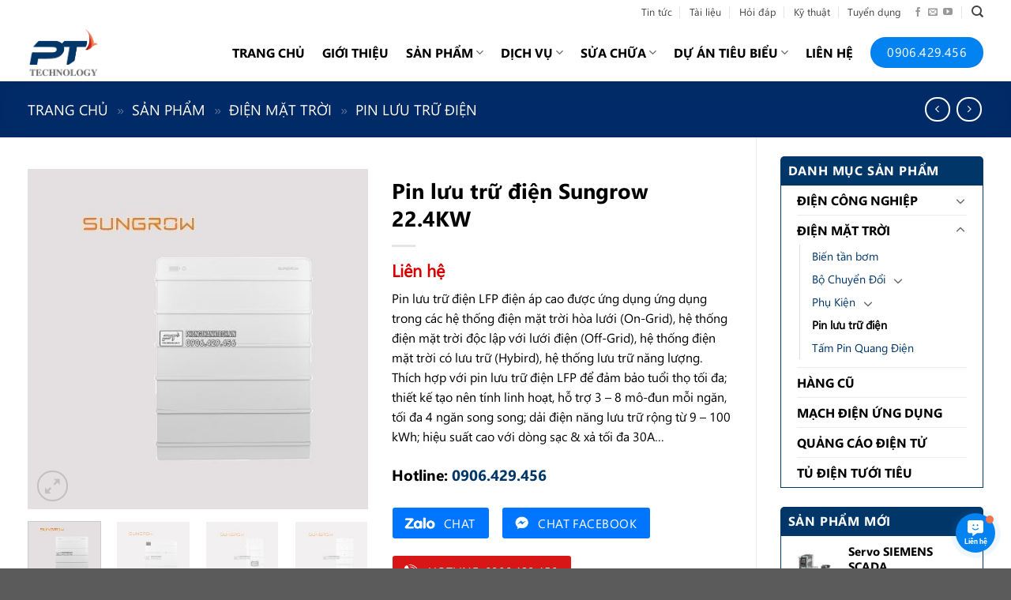

--- FILE ---
content_type: text/html; charset=UTF-8
request_url: https://phongthanhtech.vn/san-pham/pin-luu-tru-dien-sungrow-22-4kw
body_size: 42111
content:
<!DOCTYPE html>
<!--[if IE 9 ]> <html lang="vi" class="ie9 loading-site no-js"> <![endif]-->
<!--[if IE 8 ]> <html lang="vi" class="ie8 loading-site no-js"> <![endif]-->
<!--[if (gte IE 9)|!(IE)]><!--><html lang="vi" class="loading-site no-js"> <!--<![endif]-->
<head><meta charset="UTF-8" /><script>if(navigator.userAgent.match(/MSIE|Internet Explorer/i)||navigator.userAgent.match(/Trident\/7\..*?rv:11/i)){var href=document.location.href;if(!href.match(/[?&]nowprocket/)){if(href.indexOf("?")==-1){if(href.indexOf("#")==-1){document.location.href=href+"?nowprocket=1"}else{document.location.href=href.replace("#","?nowprocket=1#")}}else{if(href.indexOf("#")==-1){document.location.href=href+"&nowprocket=1"}else{document.location.href=href.replace("#","&nowprocket=1#")}}}}</script><script>(()=>{class RocketLazyLoadScripts{constructor(){this.v="2.0.4",this.userEvents=["keydown","keyup","mousedown","mouseup","mousemove","mouseover","mouseout","touchmove","touchstart","touchend","touchcancel","wheel","click","dblclick","input"],this.attributeEvents=["onblur","onclick","oncontextmenu","ondblclick","onfocus","onmousedown","onmouseenter","onmouseleave","onmousemove","onmouseout","onmouseover","onmouseup","onmousewheel","onscroll","onsubmit"]}async t(){this.i(),this.o(),/iP(ad|hone)/.test(navigator.userAgent)&&this.h(),this.u(),this.l(this),this.m(),this.k(this),this.p(this),this._(),await Promise.all([this.R(),this.L()]),this.lastBreath=Date.now(),this.S(this),this.P(),this.D(),this.O(),this.M(),await this.C(this.delayedScripts.normal),await this.C(this.delayedScripts.defer),await this.C(this.delayedScripts.async),await this.T(),await this.F(),await this.j(),await this.A(),window.dispatchEvent(new Event("rocket-allScriptsLoaded")),this.everythingLoaded=!0,this.lastTouchEnd&&await new Promise(t=>setTimeout(t,500-Date.now()+this.lastTouchEnd)),this.I(),this.H(),this.U(),this.W()}i(){this.CSPIssue=sessionStorage.getItem("rocketCSPIssue"),document.addEventListener("securitypolicyviolation",t=>{this.CSPIssue||"script-src-elem"!==t.violatedDirective||"data"!==t.blockedURI||(this.CSPIssue=!0,sessionStorage.setItem("rocketCSPIssue",!0))},{isRocket:!0})}o(){window.addEventListener("pageshow",t=>{this.persisted=t.persisted,this.realWindowLoadedFired=!0},{isRocket:!0}),window.addEventListener("pagehide",()=>{this.onFirstUserAction=null},{isRocket:!0})}h(){let t;function e(e){t=e}window.addEventListener("touchstart",e,{isRocket:!0}),window.addEventListener("touchend",function i(o){o.changedTouches[0]&&t.changedTouches[0]&&Math.abs(o.changedTouches[0].pageX-t.changedTouches[0].pageX)<10&&Math.abs(o.changedTouches[0].pageY-t.changedTouches[0].pageY)<10&&o.timeStamp-t.timeStamp<200&&(window.removeEventListener("touchstart",e,{isRocket:!0}),window.removeEventListener("touchend",i,{isRocket:!0}),"INPUT"===o.target.tagName&&"text"===o.target.type||(o.target.dispatchEvent(new TouchEvent("touchend",{target:o.target,bubbles:!0})),o.target.dispatchEvent(new MouseEvent("mouseover",{target:o.target,bubbles:!0})),o.target.dispatchEvent(new PointerEvent("click",{target:o.target,bubbles:!0,cancelable:!0,detail:1,clientX:o.changedTouches[0].clientX,clientY:o.changedTouches[0].clientY})),event.preventDefault()))},{isRocket:!0})}q(t){this.userActionTriggered||("mousemove"!==t.type||this.firstMousemoveIgnored?"keyup"===t.type||"mouseover"===t.type||"mouseout"===t.type||(this.userActionTriggered=!0,this.onFirstUserAction&&this.onFirstUserAction()):this.firstMousemoveIgnored=!0),"click"===t.type&&t.preventDefault(),t.stopPropagation(),t.stopImmediatePropagation(),"touchstart"===this.lastEvent&&"touchend"===t.type&&(this.lastTouchEnd=Date.now()),"click"===t.type&&(this.lastTouchEnd=0),this.lastEvent=t.type,t.composedPath&&t.composedPath()[0].getRootNode()instanceof ShadowRoot&&(t.rocketTarget=t.composedPath()[0]),this.savedUserEvents.push(t)}u(){this.savedUserEvents=[],this.userEventHandler=this.q.bind(this),this.userEvents.forEach(t=>window.addEventListener(t,this.userEventHandler,{passive:!1,isRocket:!0})),document.addEventListener("visibilitychange",this.userEventHandler,{isRocket:!0})}U(){this.userEvents.forEach(t=>window.removeEventListener(t,this.userEventHandler,{passive:!1,isRocket:!0})),document.removeEventListener("visibilitychange",this.userEventHandler,{isRocket:!0}),this.savedUserEvents.forEach(t=>{(t.rocketTarget||t.target).dispatchEvent(new window[t.constructor.name](t.type,t))})}m(){const t="return false",e=Array.from(this.attributeEvents,t=>"data-rocket-"+t),i="["+this.attributeEvents.join("],[")+"]",o="[data-rocket-"+this.attributeEvents.join("],[data-rocket-")+"]",s=(e,i,o)=>{o&&o!==t&&(e.setAttribute("data-rocket-"+i,o),e["rocket"+i]=new Function("event",o),e.setAttribute(i,t))};new MutationObserver(t=>{for(const n of t)"attributes"===n.type&&(n.attributeName.startsWith("data-rocket-")||this.everythingLoaded?n.attributeName.startsWith("data-rocket-")&&this.everythingLoaded&&this.N(n.target,n.attributeName.substring(12)):s(n.target,n.attributeName,n.target.getAttribute(n.attributeName))),"childList"===n.type&&n.addedNodes.forEach(t=>{if(t.nodeType===Node.ELEMENT_NODE)if(this.everythingLoaded)for(const i of[t,...t.querySelectorAll(o)])for(const t of i.getAttributeNames())e.includes(t)&&this.N(i,t.substring(12));else for(const e of[t,...t.querySelectorAll(i)])for(const t of e.getAttributeNames())this.attributeEvents.includes(t)&&s(e,t,e.getAttribute(t))})}).observe(document,{subtree:!0,childList:!0,attributeFilter:[...this.attributeEvents,...e]})}I(){this.attributeEvents.forEach(t=>{document.querySelectorAll("[data-rocket-"+t+"]").forEach(e=>{this.N(e,t)})})}N(t,e){const i=t.getAttribute("data-rocket-"+e);i&&(t.setAttribute(e,i),t.removeAttribute("data-rocket-"+e))}k(t){Object.defineProperty(HTMLElement.prototype,"onclick",{get(){return this.rocketonclick||null},set(e){this.rocketonclick=e,this.setAttribute(t.everythingLoaded?"onclick":"data-rocket-onclick","this.rocketonclick(event)")}})}S(t){function e(e,i){let o=e[i];e[i]=null,Object.defineProperty(e,i,{get:()=>o,set(s){t.everythingLoaded?o=s:e["rocket"+i]=o=s}})}e(document,"onreadystatechange"),e(window,"onload"),e(window,"onpageshow");try{Object.defineProperty(document,"readyState",{get:()=>t.rocketReadyState,set(e){t.rocketReadyState=e},configurable:!0}),document.readyState="loading"}catch(t){console.log("WPRocket DJE readyState conflict, bypassing")}}l(t){this.originalAddEventListener=EventTarget.prototype.addEventListener,this.originalRemoveEventListener=EventTarget.prototype.removeEventListener,this.savedEventListeners=[],EventTarget.prototype.addEventListener=function(e,i,o){o&&o.isRocket||!t.B(e,this)&&!t.userEvents.includes(e)||t.B(e,this)&&!t.userActionTriggered||e.startsWith("rocket-")||t.everythingLoaded?t.originalAddEventListener.call(this,e,i,o):(t.savedEventListeners.push({target:this,remove:!1,type:e,func:i,options:o}),"mouseenter"!==e&&"mouseleave"!==e||t.originalAddEventListener.call(this,e,t.savedUserEvents.push,o))},EventTarget.prototype.removeEventListener=function(e,i,o){o&&o.isRocket||!t.B(e,this)&&!t.userEvents.includes(e)||t.B(e,this)&&!t.userActionTriggered||e.startsWith("rocket-")||t.everythingLoaded?t.originalRemoveEventListener.call(this,e,i,o):t.savedEventListeners.push({target:this,remove:!0,type:e,func:i,options:o})}}J(t,e){this.savedEventListeners=this.savedEventListeners.filter(i=>{let o=i.type,s=i.target||window;return e!==o||t!==s||(this.B(o,s)&&(i.type="rocket-"+o),this.$(i),!1)})}H(){EventTarget.prototype.addEventListener=this.originalAddEventListener,EventTarget.prototype.removeEventListener=this.originalRemoveEventListener,this.savedEventListeners.forEach(t=>this.$(t))}$(t){t.remove?this.originalRemoveEventListener.call(t.target,t.type,t.func,t.options):this.originalAddEventListener.call(t.target,t.type,t.func,t.options)}p(t){let e;function i(e){return t.everythingLoaded?e:e.split(" ").map(t=>"load"===t||t.startsWith("load.")?"rocket-jquery-load":t).join(" ")}function o(o){function s(e){const s=o.fn[e];o.fn[e]=o.fn.init.prototype[e]=function(){return this[0]===window&&t.userActionTriggered&&("string"==typeof arguments[0]||arguments[0]instanceof String?arguments[0]=i(arguments[0]):"object"==typeof arguments[0]&&Object.keys(arguments[0]).forEach(t=>{const e=arguments[0][t];delete arguments[0][t],arguments[0][i(t)]=e})),s.apply(this,arguments),this}}if(o&&o.fn&&!t.allJQueries.includes(o)){const e={DOMContentLoaded:[],"rocket-DOMContentLoaded":[]};for(const t in e)document.addEventListener(t,()=>{e[t].forEach(t=>t())},{isRocket:!0});o.fn.ready=o.fn.init.prototype.ready=function(i){function s(){parseInt(o.fn.jquery)>2?setTimeout(()=>i.bind(document)(o)):i.bind(document)(o)}return"function"==typeof i&&(t.realDomReadyFired?!t.userActionTriggered||t.fauxDomReadyFired?s():e["rocket-DOMContentLoaded"].push(s):e.DOMContentLoaded.push(s)),o([])},s("on"),s("one"),s("off"),t.allJQueries.push(o)}e=o}t.allJQueries=[],o(window.jQuery),Object.defineProperty(window,"jQuery",{get:()=>e,set(t){o(t)}})}P(){const t=new Map;document.write=document.writeln=function(e){const i=document.currentScript,o=document.createRange(),s=i.parentElement;let n=t.get(i);void 0===n&&(n=i.nextSibling,t.set(i,n));const c=document.createDocumentFragment();o.setStart(c,0),c.appendChild(o.createContextualFragment(e)),s.insertBefore(c,n)}}async R(){return new Promise(t=>{this.userActionTriggered?t():this.onFirstUserAction=t})}async L(){return new Promise(t=>{document.addEventListener("DOMContentLoaded",()=>{this.realDomReadyFired=!0,t()},{isRocket:!0})})}async j(){return this.realWindowLoadedFired?Promise.resolve():new Promise(t=>{window.addEventListener("load",t,{isRocket:!0})})}M(){this.pendingScripts=[];this.scriptsMutationObserver=new MutationObserver(t=>{for(const e of t)e.addedNodes.forEach(t=>{"SCRIPT"!==t.tagName||t.noModule||t.isWPRocket||this.pendingScripts.push({script:t,promise:new Promise(e=>{const i=()=>{const i=this.pendingScripts.findIndex(e=>e.script===t);i>=0&&this.pendingScripts.splice(i,1),e()};t.addEventListener("load",i,{isRocket:!0}),t.addEventListener("error",i,{isRocket:!0}),setTimeout(i,1e3)})})})}),this.scriptsMutationObserver.observe(document,{childList:!0,subtree:!0})}async F(){await this.X(),this.pendingScripts.length?(await this.pendingScripts[0].promise,await this.F()):this.scriptsMutationObserver.disconnect()}D(){this.delayedScripts={normal:[],async:[],defer:[]},document.querySelectorAll("script[type$=rocketlazyloadscript]").forEach(t=>{t.hasAttribute("data-rocket-src")?t.hasAttribute("async")&&!1!==t.async?this.delayedScripts.async.push(t):t.hasAttribute("defer")&&!1!==t.defer||"module"===t.getAttribute("data-rocket-type")?this.delayedScripts.defer.push(t):this.delayedScripts.normal.push(t):this.delayedScripts.normal.push(t)})}async _(){await this.L();let t=[];document.querySelectorAll("script[type$=rocketlazyloadscript][data-rocket-src]").forEach(e=>{let i=e.getAttribute("data-rocket-src");if(i&&!i.startsWith("data:")){i.startsWith("//")&&(i=location.protocol+i);try{const o=new URL(i).origin;o!==location.origin&&t.push({src:o,crossOrigin:e.crossOrigin||"module"===e.getAttribute("data-rocket-type")})}catch(t){}}}),t=[...new Map(t.map(t=>[JSON.stringify(t),t])).values()],this.Y(t,"preconnect")}async G(t){if(await this.K(),!0!==t.noModule||!("noModule"in HTMLScriptElement.prototype))return new Promise(e=>{let i;function o(){(i||t).setAttribute("data-rocket-status","executed"),e()}try{if(navigator.userAgent.includes("Firefox/")||""===navigator.vendor||this.CSPIssue)i=document.createElement("script"),[...t.attributes].forEach(t=>{let e=t.nodeName;"type"!==e&&("data-rocket-type"===e&&(e="type"),"data-rocket-src"===e&&(e="src"),i.setAttribute(e,t.nodeValue))}),t.text&&(i.text=t.text),t.nonce&&(i.nonce=t.nonce),i.hasAttribute("src")?(i.addEventListener("load",o,{isRocket:!0}),i.addEventListener("error",()=>{i.setAttribute("data-rocket-status","failed-network"),e()},{isRocket:!0}),setTimeout(()=>{i.isConnected||e()},1)):(i.text=t.text,o()),i.isWPRocket=!0,t.parentNode.replaceChild(i,t);else{const i=t.getAttribute("data-rocket-type"),s=t.getAttribute("data-rocket-src");i?(t.type=i,t.removeAttribute("data-rocket-type")):t.removeAttribute("type"),t.addEventListener("load",o,{isRocket:!0}),t.addEventListener("error",i=>{this.CSPIssue&&i.target.src.startsWith("data:")?(console.log("WPRocket: CSP fallback activated"),t.removeAttribute("src"),this.G(t).then(e)):(t.setAttribute("data-rocket-status","failed-network"),e())},{isRocket:!0}),s?(t.fetchPriority="high",t.removeAttribute("data-rocket-src"),t.src=s):t.src="data:text/javascript;base64,"+window.btoa(unescape(encodeURIComponent(t.text)))}}catch(i){t.setAttribute("data-rocket-status","failed-transform"),e()}});t.setAttribute("data-rocket-status","skipped")}async C(t){const e=t.shift();return e?(e.isConnected&&await this.G(e),this.C(t)):Promise.resolve()}O(){this.Y([...this.delayedScripts.normal,...this.delayedScripts.defer,...this.delayedScripts.async],"preload")}Y(t,e){this.trash=this.trash||[];let i=!0;var o=document.createDocumentFragment();t.forEach(t=>{const s=t.getAttribute&&t.getAttribute("data-rocket-src")||t.src;if(s&&!s.startsWith("data:")){const n=document.createElement("link");n.href=s,n.rel=e,"preconnect"!==e&&(n.as="script",n.fetchPriority=i?"high":"low"),t.getAttribute&&"module"===t.getAttribute("data-rocket-type")&&(n.crossOrigin=!0),t.crossOrigin&&(n.crossOrigin=t.crossOrigin),t.integrity&&(n.integrity=t.integrity),t.nonce&&(n.nonce=t.nonce),o.appendChild(n),this.trash.push(n),i=!1}}),document.head.appendChild(o)}W(){this.trash.forEach(t=>t.remove())}async T(){try{document.readyState="interactive"}catch(t){}this.fauxDomReadyFired=!0;try{await this.K(),this.J(document,"readystatechange"),document.dispatchEvent(new Event("rocket-readystatechange")),await this.K(),document.rocketonreadystatechange&&document.rocketonreadystatechange(),await this.K(),this.J(document,"DOMContentLoaded"),document.dispatchEvent(new Event("rocket-DOMContentLoaded")),await this.K(),this.J(window,"DOMContentLoaded"),window.dispatchEvent(new Event("rocket-DOMContentLoaded"))}catch(t){console.error(t)}}async A(){try{document.readyState="complete"}catch(t){}try{await this.K(),this.J(document,"readystatechange"),document.dispatchEvent(new Event("rocket-readystatechange")),await this.K(),document.rocketonreadystatechange&&document.rocketonreadystatechange(),await this.K(),this.J(window,"load"),window.dispatchEvent(new Event("rocket-load")),await this.K(),window.rocketonload&&window.rocketonload(),await this.K(),this.allJQueries.forEach(t=>t(window).trigger("rocket-jquery-load")),await this.K(),this.J(window,"pageshow");const t=new Event("rocket-pageshow");t.persisted=this.persisted,window.dispatchEvent(t),await this.K(),window.rocketonpageshow&&window.rocketonpageshow({persisted:this.persisted})}catch(t){console.error(t)}}async K(){Date.now()-this.lastBreath>45&&(await this.X(),this.lastBreath=Date.now())}async X(){return document.hidden?new Promise(t=>setTimeout(t)):new Promise(t=>requestAnimationFrame(t))}B(t,e){return e===document&&"readystatechange"===t||(e===document&&"DOMContentLoaded"===t||(e===window&&"DOMContentLoaded"===t||(e===window&&"load"===t||e===window&&"pageshow"===t)))}static run(){(new RocketLazyLoadScripts).t()}}RocketLazyLoadScripts.run()})();</script>
	
	<link rel="profile" href="http://gmpg.org/xfn/11" />
	<link rel="pingback" href="https://phongthanhtech.vn/xmlrpc.php" />

	<script type="rocketlazyloadscript">(function(html){html.className = html.className.replace(/\bno-js\b/,'js')})(document.documentElement);</script>
<meta name='robots' content='index, follow, max-image-preview:large, max-snippet:-1, max-video-preview:-1' />
<meta name="viewport" content="width=device-width, initial-scale=1, maximum-scale=1" />
	<!-- This site is optimized with the Yoast SEO Premium plugin v26.0 (Yoast SEO v26.4) - https://yoast.com/wordpress/plugins/seo/ -->
	<title>Pin lưu trữ điện Sungrow 22.4KW - Phong Thành Tech</title>
	<meta name="description" content="Pin lưu trữ điện LFP điện áp cao được ứng dụng ứng dụng trong các hệ thống điện mặt trời hòa lưới (On-Grid), hệ thống điện mặt trời độc lập với lưới điện (Off-Grid), hệ thống điện mặt trời có lưu trữ (Hybird), hệ thống lưu trữ năng lượng. Thích hợp với pin lưu trữ điện LFP để đảm bảo tuổi thọ tối đa; thiết kế tạo nên tính linh hoạt, hỗ trợ 3 – 8 mô-đun mỗi ngăn, tối đa 4 ngăn song song; dải điện năng lưu trữ rộng từ 9 – 100 kWh; hiệu suất cao với dòng sạc &amp; xả tối đa 30A… Hotline: 0906.429.456" />
	<link rel="canonical" href="https://phongthanhtech.vn/san-pham/pin-luu-tru-dien-sungrow-22-4kw" />
	<meta property="og:locale" content="vi_VN" />
	<meta property="og:type" content="product" />
	<meta property="og:title" content="Pin lưu trữ điện Sungrow 22.4KW - Phong Thành Tech" />
	<meta property="og:description" content="Pin lưu trữ điện LFP điện áp cao được ứng dụng ứng dụng trong các hệ thống điện mặt trời hòa lưới (On-Grid), hệ thống điện mặt trời độc lập với lưới điện (Off-Grid), hệ thống điện mặt trời có lưu trữ (Hybird), hệ thống lưu trữ năng lượng. Thích hợp với pin lưu trữ điện LFP để đảm bảo tuổi thọ tối đa; thiết kế tạo nên tính linh hoạt, hỗ trợ 3 – 8 mô-đun mỗi ngăn, tối đa 4 ngăn song song; dải điện năng lưu trữ rộng từ 9 – 100 kWh; hiệu suất cao với dòng sạc &amp; xả tối đa 30A… Hotline: 0906.429.456" />
	<meta property="og:url" content="https://phongthanhtech.vn/san-pham/pin-luu-tru-dien-sungrow-22-4kw" />
	<meta property="og:site_name" content="Phong Thành Tech" />
	<meta property="article:modified_time" content="2022-05-02T06:36:03+00:00" />
	<meta property="og:image" content="https://phongthanhtech.vn/wp-content/uploads/2022/05/pin-luu-tru-dien-sungrow.jpg" />
	<meta property="og:image:width" content="516" />
	<meta property="og:image:height" content="516" />
	<meta property="og:image:type" content="image/jpeg" /><meta property="og:image" content="https://phongthanhtech.vn/wp-content/uploads/2022/05/pin-luu-tru-dien-sungrow-22.4kw-h4.jpg" />
	<meta property="og:image:width" content="516" />
	<meta property="og:image:height" content="516" />
	<meta property="og:image:type" content="image/jpeg" /><meta property="og:image" content="https://phongthanhtech.vn/wp-content/uploads/2022/05/pin-luu-tru-dien-sungrow-22.4kw-h3.jpg" />
	<meta property="og:image:width" content="516" />
	<meta property="og:image:height" content="516" />
	<meta property="og:image:type" content="image/jpeg" /><meta property="og:image" content="https://phongthanhtech.vn/wp-content/uploads/2022/05/pin-luu-tru-dien-sungrow-22.4kw-h2.jpg" />
	<meta property="og:image:width" content="516" />
	<meta property="og:image:height" content="516" />
	<meta property="og:image:type" content="image/jpeg" /><meta property="og:image" content="https://phongthanhtech.vn/wp-content/uploads/2022/05/pin-luu-tru-dien-sungrow-22.4kw-h6.jpg" />
	<meta property="og:image:width" content="516" />
	<meta property="og:image:height" content="516" />
	<meta property="og:image:type" content="image/jpeg" />
	<meta name="twitter:card" content="summary_large_image" />
	<meta name="twitter:site" content="@phongthanhtech" />
	<meta name="twitter:label1" content="Giá" />
	<meta name="twitter:data1" content="" />
	<meta name="twitter:label2" content="Khả dụng" />
	<meta name="twitter:data2" content="Trong kho" />
	<script type="application/ld+json" class="yoast-schema-graph">{"@context":"https://schema.org","@graph":[{"@type":["WebPage","ItemPage"],"@id":"https://phongthanhtech.vn/san-pham/pin-luu-tru-dien-sungrow-22-4kw","url":"https://phongthanhtech.vn/san-pham/pin-luu-tru-dien-sungrow-22-4kw","name":"Pin lưu trữ điện Sungrow 22.4KW - Phong Thành Tech","isPartOf":{"@id":"https://phongthanhtech.vn/#website"},"primaryImageOfPage":{"@id":"https://phongthanhtech.vn/san-pham/pin-luu-tru-dien-sungrow-22-4kw#primaryimage"},"image":{"@id":"https://phongthanhtech.vn/san-pham/pin-luu-tru-dien-sungrow-22-4kw#primaryimage"},"thumbnailUrl":"https://phongthanhtech.vn/wp-content/uploads/2022/05/pin-luu-tru-dien-sungrow.jpg","breadcrumb":{"@id":"https://phongthanhtech.vn/san-pham/pin-luu-tru-dien-sungrow-22-4kw#breadcrumb"},"inLanguage":"vi","potentialAction":{"@type":"BuyAction","target":"https://phongthanhtech.vn/san-pham/pin-luu-tru-dien-sungrow-22-4kw"}},{"@type":"ImageObject","inLanguage":"vi","@id":"https://phongthanhtech.vn/san-pham/pin-luu-tru-dien-sungrow-22-4kw#primaryimage","url":"https://phongthanhtech.vn/wp-content/uploads/2022/05/pin-luu-tru-dien-sungrow.jpg","contentUrl":"https://phongthanhtech.vn/wp-content/uploads/2022/05/pin-luu-tru-dien-sungrow.jpg","width":516,"height":516},{"@type":"BreadcrumbList","@id":"https://phongthanhtech.vn/san-pham/pin-luu-tru-dien-sungrow-22-4kw#breadcrumb","itemListElement":[{"@type":"ListItem","position":1,"name":"Trang chủ","item":"https://phongthanhtech.vn/"},{"@type":"ListItem","position":2,"name":"Sản phẩm","item":"https://phongthanhtech.vn/san-pham"},{"@type":"ListItem","position":3,"name":"Điện Mặt Trời","item":"https://phongthanhtech.vn/danh-muc/dien-mat-troi"},{"@type":"ListItem","position":4,"name":"Pin lưu trữ điện"}]},{"@type":"WebSite","@id":"https://phongthanhtech.vn/#website","url":"https://phongthanhtech.vn/","name":"Phong Thành Tech","description":"Điện Dân Dụng Và Công Nghiệp","publisher":{"@id":"https://phongthanhtech.vn/#organization"},"alternateName":"Công Ty TNHH Kỹ Thuật Phong Thành","potentialAction":[{"@type":"SearchAction","target":{"@type":"EntryPoint","urlTemplate":"https://phongthanhtech.vn/?s={search_term_string}"},"query-input":{"@type":"PropertyValueSpecification","valueRequired":true,"valueName":"search_term_string"}}],"inLanguage":"vi"},{"@type":"Organization","@id":"https://phongthanhtech.vn/#organization","name":"Phong Thành Tech","alternateName":"Công Ty TNHH Kỹ Thuật Phong Thành","url":"https://phongthanhtech.vn/","logo":{"@type":"ImageObject","inLanguage":"vi","@id":"https://phongthanhtech.vn/#/schema/logo/image/","url":"https://phongthanhtech.vn/wp-content/uploads/2022/04/cropped-logo.png","contentUrl":"https://phongthanhtech.vn/wp-content/uploads/2022/04/cropped-logo.png","width":512,"height":512,"caption":"Phong Thành Tech"},"image":{"@id":"https://phongthanhtech.vn/#/schema/logo/image/"},"sameAs":["https://www.facebook.com/phongthanhtech/","https://x.com/phongthanhtech","https://www.youtube.com/channel/UCODg1Vc6MZjr_PHZ3SjuBrw","https://www.tiktok.com/@phongthanhtech","https://www.linkedin.com/in/phongthanhtech/"],"description":"Phong Thành Tech là nhà cung cấp sản phẩm và phát triển giải pháp dẫn đầu thị trường Quảng Ngãi trong lĩnh vực tự động hóa, điện mặt trời, điện công nghiệp, điện dân dụng,...","email":"phongthanhtech@gmail.com","telephone":"0906429456","foundingDate":"2020-01-07","numberOfEmployees":{"@type":"QuantitativeValue","minValue":"1","maxValue":"10"}}]}</script>
	<meta property="product:price:amount" content="0" />
	<meta property="product:price:currency" content="VND" />
	<meta property="og:availability" content="instock" />
	<meta property="product:availability" content="instock" />
	<meta property="product:retailer_item_id" content="a36c59ae964f" />
	<meta property="product:condition" content="new" />
	<!-- / Yoast SEO Premium plugin. -->


<link rel='dns-prefetch' href='//cdn.jsdelivr.net' />

<link rel="alternate" type="application/rss+xml" title="Dòng thông tin Phong Thành Tech &raquo;" href="https://phongthanhtech.vn/feed" />
<link rel="alternate" type="application/rss+xml" title="Phong Thành Tech &raquo; Dòng bình luận" href="https://phongthanhtech.vn/comments/feed" />
<link rel="alternate" type="application/rss+xml" title="Phong Thành Tech &raquo; Pin lưu trữ điện Sungrow 22.4KW Dòng bình luận" href="https://phongthanhtech.vn/san-pham/pin-luu-tru-dien-sungrow-22-4kw/feed" />
<link rel="alternate" title="oNhúng (JSON)" type="application/json+oembed" href="https://phongthanhtech.vn/wp-json/oembed/1.0/embed?url=https%3A%2F%2Fphongthanhtech.vn%2Fsan-pham%2Fpin-luu-tru-dien-sungrow-22-4kw" />
<link rel="alternate" title="oNhúng (XML)" type="text/xml+oembed" href="https://phongthanhtech.vn/wp-json/oembed/1.0/embed?url=https%3A%2F%2Fphongthanhtech.vn%2Fsan-pham%2Fpin-luu-tru-dien-sungrow-22-4kw&#038;format=xml" />
<link rel="prefetch" href="https://phongthanhtech.vn/wp-content/themes/flatsome/assets/js/chunk.countup.fe2c1016.js" />
<link rel="prefetch" href="https://phongthanhtech.vn/wp-content/themes/flatsome/assets/js/chunk.sticky-sidebar.a58a6557.js" />
<link rel="prefetch" href="https://phongthanhtech.vn/wp-content/themes/flatsome/assets/js/chunk.tooltips.29144c1c.js" />
<link rel="prefetch" href="https://phongthanhtech.vn/wp-content/themes/flatsome/assets/js/chunk.vendors-popups.947eca5c.js" />
<link rel="prefetch" href="https://phongthanhtech.vn/wp-content/themes/flatsome/assets/js/chunk.vendors-slider.f0d2cbc9.js" />
<style id='wp-img-auto-sizes-contain-inline-css' type='text/css'>
img:is([sizes=auto i],[sizes^="auto," i]){contain-intrinsic-size:3000px 1500px}
/*# sourceURL=wp-img-auto-sizes-contain-inline-css */
</style>
<style id='wp-emoji-styles-inline-css' type='text/css'>

	img.wp-smiley, img.emoji {
		display: inline !important;
		border: none !important;
		box-shadow: none !important;
		height: 1em !important;
		width: 1em !important;
		margin: 0 0.07em !important;
		vertical-align: -0.1em !important;
		background: none !important;
		padding: 0 !important;
	}
/*# sourceURL=wp-emoji-styles-inline-css */
</style>
<link rel='stylesheet' id='kk-star-ratings-css' href='https://phongthanhtech.vn/wp-content/cache/background-css/1/phongthanhtech.vn/wp-content/plugins/kk-star-ratings/src/core/public/css/kk-star-ratings.min.css?ver=5.4.10.2&wpr_t=1768981987' type='text/css' media='all' />
<link rel='stylesheet' id='photoswipe-css' href='https://phongthanhtech.vn/wp-content/cache/background-css/1/phongthanhtech.vn/wp-content/plugins/woocommerce/assets/css/photoswipe/photoswipe.min.css?ver=10.2.3&wpr_t=1768981987' type='text/css' media='all' />
<link rel='stylesheet' id='photoswipe-default-skin-css' href='https://phongthanhtech.vn/wp-content/cache/background-css/1/phongthanhtech.vn/wp-content/plugins/woocommerce/assets/css/photoswipe/default-skin/default-skin.min.css?ver=10.2.3&wpr_t=1768981987' type='text/css' media='all' />
<style id='woocommerce-inline-inline-css' type='text/css'>
.woocommerce form .form-row .required { visibility: visible; }
/*# sourceURL=woocommerce-inline-inline-css */
</style>
<link data-minify="1" rel='stylesheet' id='contactus.css-css' href='https://phongthanhtech.vn/wp-content/cache/background-css/1/phongthanhtech.vn/wp-content/cache/min/1/wp-content/plugins/ar-contactus/res/css/contactus.min.css?ver=1759982342&wpr_t=1768981987' type='text/css' media='all' />
<link data-minify="1" rel='stylesheet' id='contactus.generated.desktop.css-css' href='https://phongthanhtech.vn/wp-content/cache/min/1/wp-content/plugins/ar-contactus/res/css/generated-desktop.css?ver=1759982342' type='text/css' media='all' />
<link data-minify="1" rel='stylesheet' id='brands-styles-css' href='https://phongthanhtech.vn/wp-content/cache/min/1/wp-content/plugins/woocommerce/assets/css/brands.css?ver=1759982342' type='text/css' media='all' />
<style id='posts-table-pro-head-inline-css' type='text/css'>
.posts-data-table { visibility: hidden; }
/*# sourceURL=posts-table-pro-head-inline-css */
</style>
<link data-minify="1" rel='stylesheet' id='flatsome-main-css' href='https://phongthanhtech.vn/wp-content/cache/background-css/1/phongthanhtech.vn/wp-content/cache/min/1/wp-content/themes/flatsome/assets/css/flatsome.css?ver=1759982342&wpr_t=1768981987' type='text/css' media='all' />
<style id='flatsome-main-inline-css' type='text/css'>
@font-face {
				font-family: "fl-icons";
				font-display: block;
				src: url(https://phongthanhtech.vn/wp-content/themes/flatsome/assets/css/icons/fl-icons.eot?v=3.15.4);
				src:
					url(https://phongthanhtech.vn/wp-content/themes/flatsome/assets/css/icons/fl-icons.eot#iefix?v=3.15.4) format("embedded-opentype"),
					url(https://phongthanhtech.vn/wp-content/themes/flatsome/assets/css/icons/fl-icons.woff2?v=3.15.4) format("woff2"),
					url(https://phongthanhtech.vn/wp-content/themes/flatsome/assets/css/icons/fl-icons.ttf?v=3.15.4) format("truetype"),
					url(https://phongthanhtech.vn/wp-content/themes/flatsome/assets/css/icons/fl-icons.woff?v=3.15.4) format("woff"),
					url(https://phongthanhtech.vn/wp-content/themes/flatsome/assets/css/icons/fl-icons.svg?v=3.15.4#fl-icons) format("svg");
			}
/*# sourceURL=flatsome-main-inline-css */
</style>
<link data-minify="1" rel='stylesheet' id='flatsome-shop-css' href='https://phongthanhtech.vn/wp-content/cache/min/1/wp-content/themes/flatsome/assets/css/flatsome-shop.css?ver=1759982342' type='text/css' media='all' />
<link data-minify="1" rel='stylesheet' id='flatsome-style-css' href='https://phongthanhtech.vn/wp-content/cache/background-css/1/phongthanhtech.vn/wp-content/cache/min/1/wp-content/themes/tech-child/style.css?ver=1759982342&wpr_t=1768981987' type='text/css' media='all' />
<style id='rocket-lazyload-inline-css' type='text/css'>
.rll-youtube-player{position:relative;padding-bottom:56.23%;height:0;overflow:hidden;max-width:100%;}.rll-youtube-player:focus-within{outline: 2px solid currentColor;outline-offset: 5px;}.rll-youtube-player iframe{position:absolute;top:0;left:0;width:100%;height:100%;z-index:100;background:0 0}.rll-youtube-player img{bottom:0;display:block;left:0;margin:auto;max-width:100%;width:100%;position:absolute;right:0;top:0;border:none;height:auto;-webkit-transition:.4s all;-moz-transition:.4s all;transition:.4s all}.rll-youtube-player img:hover{-webkit-filter:brightness(75%)}.rll-youtube-player .play{height:100%;width:100%;left:0;top:0;position:absolute;background:var(--wpr-bg-422b29a3-30a0-464d-8656-a9cdc4d0a600) no-repeat center;background-color: transparent !important;cursor:pointer;border:none;}
/*# sourceURL=rocket-lazyload-inline-css */
</style>
<script type="text/javascript" src="https://phongthanhtech.vn/wp-includes/js/jquery/jquery.min.js?ver=3.7.1" id="jquery-core-js" data-rocket-defer defer></script>
<script type="text/javascript" src="https://phongthanhtech.vn/wp-includes/js/jquery/jquery-migrate.min.js?ver=3.4.1" id="jquery-migrate-js" data-rocket-defer defer></script>
<script type="text/javascript" src="https://phongthanhtech.vn/wp-content/plugins/woocommerce/assets/js/jquery-blockui/jquery.blockUI.min.js?ver=2.7.0-wc.10.2.3" id="jquery-blockui-js" defer="defer" data-wp-strategy="defer"></script>
<script type="text/javascript" id="wc-add-to-cart-js-extra">
/* <![CDATA[ */
var wc_add_to_cart_params = {"ajax_url":"/wp-admin/admin-ajax.php","wc_ajax_url":"/?wc-ajax=%%endpoint%%","i18n_view_cart":"Xem gi\u1ecf h\u00e0ng","cart_url":"https://phongthanhtech.vn/gio-hang","is_cart":"","cart_redirect_after_add":"no"};
//# sourceURL=wc-add-to-cart-js-extra
/* ]]> */
</script>
<script type="text/javascript" src="https://phongthanhtech.vn/wp-content/plugins/woocommerce/assets/js/frontend/add-to-cart.min.js?ver=10.2.3" id="wc-add-to-cart-js" defer="defer" data-wp-strategy="defer"></script>
<script type="text/javascript" id="wc-single-product-js-extra">
/* <![CDATA[ */
var wc_single_product_params = {"i18n_required_rating_text":"Vui l\u00f2ng ch\u1ecdn m\u1ed9t m\u1ee9c \u0111\u00e1nh gi\u00e1","i18n_rating_options":["1 tr\u00ean 5 sao","2 tr\u00ean 5 sao","3 tr\u00ean 5 sao","4 tr\u00ean 5 sao","5 tr\u00ean 5 sao"],"i18n_product_gallery_trigger_text":"Xem th\u01b0 vi\u1ec7n \u1ea3nh to\u00e0n m\u00e0n h\u00ecnh","review_rating_required":"yes","flexslider":{"rtl":false,"animation":"slide","smoothHeight":true,"directionNav":false,"controlNav":"thumbnails","slideshow":false,"animationSpeed":500,"animationLoop":false,"allowOneSlide":false},"zoom_enabled":"","zoom_options":[],"photoswipe_enabled":"1","photoswipe_options":{"shareEl":false,"closeOnScroll":false,"history":false,"hideAnimationDuration":0,"showAnimationDuration":0},"flexslider_enabled":""};
//# sourceURL=wc-single-product-js-extra
/* ]]> */
</script>
<script type="text/javascript" src="https://phongthanhtech.vn/wp-content/plugins/woocommerce/assets/js/frontend/single-product.min.js?ver=10.2.3" id="wc-single-product-js" defer="defer" data-wp-strategy="defer"></script>
<script type="text/javascript" src="https://phongthanhtech.vn/wp-content/plugins/woocommerce/assets/js/js-cookie/js.cookie.min.js?ver=2.1.4-wc.10.2.3" id="js-cookie-js" defer="defer" data-wp-strategy="defer"></script>
<script type="text/javascript" id="woocommerce-js-extra">
/* <![CDATA[ */
var woocommerce_params = {"ajax_url":"/wp-admin/admin-ajax.php","wc_ajax_url":"/?wc-ajax=%%endpoint%%","i18n_password_show":"Hi\u1ec3n th\u1ecb m\u1eadt kh\u1ea9u","i18n_password_hide":"\u1ea8n m\u1eadt kh\u1ea9u"};
//# sourceURL=woocommerce-js-extra
/* ]]> */
</script>
<script type="text/javascript" src="https://phongthanhtech.vn/wp-content/plugins/woocommerce/assets/js/frontend/woocommerce.min.js?ver=10.2.3" id="woocommerce-js" defer="defer" data-wp-strategy="defer"></script>
<script type="text/javascript" id="contactus-js-extra">
/* <![CDATA[ */
var arCUVars = {"url":"https://phongthanhtech.vn/wp-admin/admin-ajax.php","version":"2.2.6","_wpnonce":"\u003Cinput type=\"hidden\" id=\"_wpnonce\" name=\"_wpnonce\" value=\"54db25f609\" /\u003E\u003Cinput type=\"hidden\" name=\"_wp_http_referer\" value=\"/san-pham/pin-luu-tru-dien-sungrow-22-4kw\" /\u003E"};
//# sourceURL=contactus-js-extra
/* ]]> */
</script>
<script type="text/javascript" src="https://phongthanhtech.vn/wp-content/plugins/ar-contactus/res/js/contactus.min.js?ver=2.2.6" id="contactus-js" data-rocket-defer defer></script>
<script data-minify="1" type="text/javascript" src="https://phongthanhtech.vn/wp-content/cache/min/1/wp-content/plugins/ar-contactus/res/js/scripts.js?ver=1759982342" id="contactus.scripts-js" data-rocket-defer defer></script>
<link rel="https://api.w.org/" href="https://phongthanhtech.vn/wp-json/" /><link rel="alternate" title="JSON" type="application/json" href="https://phongthanhtech.vn/wp-json/wp/v2/product/863" /><link rel="EditURI" type="application/rsd+xml" title="RSD" href="https://phongthanhtech.vn/xmlrpc.php?rsd" />
<meta name="generator" content="WordPress 6.9" />
<meta name="generator" content="WooCommerce 10.2.3" />
<link rel='shortlink' href='https://phongthanhtech.vn/?p=863' />
<script type="application/ld+json">{
    "@context": "https://schema.org/",
    "@type": "CreativeWorkSeries",
    "name": "Pin lưu trữ điện Sungrow 22.4KW",
    "aggregateRating": {
        "@type": "AggregateRating",
        "ratingValue": "5",
        "bestRating": "5",
        "ratingCount": "1139"
    }
}</script><!--[if IE]><link rel="stylesheet" type="text/css" href="https://phongthanhtech.vn/wp-content/themes/flatsome/assets/css/ie-fallback.css"><script src="//cdnjs.cloudflare.com/ajax/libs/html5shiv/3.6.1/html5shiv.js"></script><script>var head = document.getElementsByTagName('head')[0],style = document.createElement('style');style.type = 'text/css';style.styleSheet.cssText = ':before,:after{content:none !important';head.appendChild(style);setTimeout(function(){head.removeChild(style);}, 0);</script><script src="https://phongthanhtech.vn/wp-content/themes/flatsome/assets/libs/ie-flexibility.js"></script><![endif]--><meta name='dmca-site-verification' content='RnZUS1M4WXU3K0ZNMzVuSGd0ZWZDenlFOHBSL3EwWkRReEdQbW5sbWFrOD01' />	<noscript><style>.woocommerce-product-gallery{ opacity: 1 !important; }</style></noscript>
	<link rel="icon" href="https://phongthanhtech.vn/wp-content/uploads/2022/04/cropped-logo-100x100.png" sizes="32x32" />
<link rel="icon" href="https://phongthanhtech.vn/wp-content/uploads/2022/04/cropped-logo-300x300.png" sizes="192x192" />
<link rel="apple-touch-icon" href="https://phongthanhtech.vn/wp-content/uploads/2022/04/cropped-logo-300x300.png" />
<meta name="msapplication-TileImage" content="https://phongthanhtech.vn/wp-content/uploads/2022/04/cropped-logo-300x300.png" />
<style id="custom-css" type="text/css">:root {--primary-color: #003768;}.container-width, .full-width .ubermenu-nav, .container, .row{max-width: 1240px}.row.row-collapse{max-width: 1210px}.row.row-small{max-width: 1232.5px}.row.row-large{max-width: 1270px}.header-main{height: 73px}#logo img{max-height: 73px}#logo{width:200px;}#logo img{padding:5px 0;}.header-bottom{min-height: 55px}.header-top{min-height: 30px}.transparent .header-main{height: 90px}.transparent #logo img{max-height: 90px}.has-transparent + .page-title:first-of-type,.has-transparent + #main > .page-title,.has-transparent + #main > div > .page-title,.has-transparent + #main .page-header-wrapper:first-of-type .page-title{padding-top: 120px;}.header.show-on-scroll,.stuck .header-main{height:70px!important}.stuck #logo img{max-height: 70px!important}.header-bg-color {background-color: #ffffff}.header-bottom {background-color: #ffffff}.top-bar-nav > li > a{line-height: 16px }.header-main .nav > li > a{line-height: 16px }.stuck .header-main .nav > li > a{line-height: 50px }@media (max-width: 549px) {.header-main{height: 70px}#logo img{max-height: 70px}}.main-menu-overlay{background-color: rgba(0,34,65,0.9)}.header-top{background-color:rgba(255,255,255,0)!important;}/* Color */.accordion-title.active, .has-icon-bg .icon .icon-inner,.logo a, .primary.is-underline, .primary.is-link, .badge-outline .badge-inner, .nav-outline > li.active> a,.nav-outline >li.active > a, .cart-icon strong,[data-color='primary'], .is-outline.primary{color: #003768;}/* Color !important */[data-text-color="primary"]{color: #003768!important;}/* Background Color */[data-text-bg="primary"]{background-color: #003768;}/* Background */.scroll-to-bullets a,.featured-title, .label-new.menu-item > a:after, .nav-pagination > li > .current,.nav-pagination > li > span:hover,.nav-pagination > li > a:hover,.has-hover:hover .badge-outline .badge-inner,button[type="submit"], .button.wc-forward:not(.checkout):not(.checkout-button), .button.submit-button, .button.primary:not(.is-outline),.featured-table .title,.is-outline:hover, .has-icon:hover .icon-label,.nav-dropdown-bold .nav-column li > a:hover, .nav-dropdown.nav-dropdown-bold > li > a:hover, .nav-dropdown-bold.dark .nav-column li > a:hover, .nav-dropdown.nav-dropdown-bold.dark > li > a:hover, .header-vertical-menu__opener ,.is-outline:hover, .tagcloud a:hover,.grid-tools a, input[type='submit']:not(.is-form), .box-badge:hover .box-text, input.button.alt,.nav-box > li > a:hover,.nav-box > li.active > a,.nav-pills > li.active > a ,.current-dropdown .cart-icon strong, .cart-icon:hover strong, .nav-line-bottom > li > a:before, .nav-line-grow > li > a:before, .nav-line > li > a:before,.banner, .header-top, .slider-nav-circle .flickity-prev-next-button:hover svg, .slider-nav-circle .flickity-prev-next-button:hover .arrow, .primary.is-outline:hover, .button.primary:not(.is-outline), input[type='submit'].primary, input[type='submit'].primary, input[type='reset'].button, input[type='button'].primary, .badge-inner{background-color: #003768;}/* Border */.nav-vertical.nav-tabs > li.active > a,.scroll-to-bullets a.active,.nav-pagination > li > .current,.nav-pagination > li > span:hover,.nav-pagination > li > a:hover,.has-hover:hover .badge-outline .badge-inner,.accordion-title.active,.featured-table,.is-outline:hover, .tagcloud a:hover,blockquote, .has-border, .cart-icon strong:after,.cart-icon strong,.blockUI:before, .processing:before,.loading-spin, .slider-nav-circle .flickity-prev-next-button:hover svg, .slider-nav-circle .flickity-prev-next-button:hover .arrow, .primary.is-outline:hover{border-color: #003768}.nav-tabs > li.active > a{border-top-color: #003768}.widget_shopping_cart_content .blockUI.blockOverlay:before { border-left-color: #003768 }.woocommerce-checkout-review-order .blockUI.blockOverlay:before { border-left-color: #003768 }/* Fill */.slider .flickity-prev-next-button:hover svg,.slider .flickity-prev-next-button:hover .arrow{fill: #003768;}/* Background Color */[data-icon-label]:after, .secondary.is-underline:hover,.secondary.is-outline:hover,.icon-label,.button.secondary:not(.is-outline),.button.alt:not(.is-outline), .badge-inner.on-sale, .button.checkout, .single_add_to_cart_button, .current .breadcrumb-step{ background-color:#0382f1; }[data-text-bg="secondary"]{background-color: #0382f1;}/* Color */.secondary.is-underline,.secondary.is-link, .secondary.is-outline,.stars a.active, .star-rating:before, .woocommerce-page .star-rating:before,.star-rating span:before, .color-secondary{color: #0382f1}/* Color !important */[data-text-color="secondary"]{color: #0382f1!important;}/* Border */.secondary.is-outline:hover{border-color:#0382f1}.success.is-underline:hover,.success.is-outline:hover,.success{background-color: #1E73BE}.success-color, .success.is-link, .success.is-outline{color: #1E73BE;}.success-border{border-color: #1E73BE!important;}/* Color !important */[data-text-color="success"]{color: #1E73BE!important;}/* Background Color */[data-text-bg="success"]{background-color: #1E73BE;}body{font-size: 100%;}@media screen and (max-width: 549px){body{font-size: 100%;}}body{color: #000000}h1,h2,h3,h4,h5,h6,.heading-font{color: #000000;}.alt-font{font-family: "inherit", sans-serif;}.header:not(.transparent) .top-bar-nav > li > a {color: #444444;}a{color: #003768;}.shop-page-title.featured-title .title-overlay{background-color: rgba(2,36,104,0.55);}.has-equal-box-heights .box-image {padding-top: 100%;}.shop-page-title.featured-title .title-bg{background-image: var(--wpr-bg-e353646a-fc4e-487f-9d2f-df85f747a247);}.shop-page-title.featured-title .title-bg{ background-image: var(--wpr-bg-4d4c63e0-35b9-4644-a0df-d8521c013d4a)!important;}@media screen and (min-width: 550px){.products .box-vertical .box-image{min-width: 300px!important;width: 300px!important;}}.footer-2{background-color: #003768}/* Custom CSS */.arcu-widget .arcu-message-button p {font-size: 9px;}.arcu-widget .arcu-online-badge.online {background-color: #f2754d;}.blog-wrapper .article-inner img {width: 100%;max-width: 600px;height: auto;display: table;margin: auto;}.duantieubieu-home .box-overlay.dark .box-text{background: #042150;background: linear-gradient(0deg, rgb(4 33 80) 0%, rgb(4 33 80 / 60%) 50%, rgba(0, 0, 0, 0) 100%);}.duantieubieu-home .box-blog-post .is-divider {height: 0;}/* Custom CSS Mobile */@media (max-width: 549px){.bai-viet-lien-quan ul li {width: 50%;}.bai-viet-lien-quan ul li .box-image img {height: 90px;}.bai-viet-lien-quan h4 {font-size: 14px;padding: 7px 5px 12px;height: 107px;}.posts-table-controls input[type=search], .posts-table-controls select {width: 100%!important;}}.label-new.menu-item > a:after{content:"New";}.label-hot.menu-item > a:after{content:"Hot";}.label-sale.menu-item > a:after{content:"Sale";}.label-popular.menu-item > a:after{content:"Popular";}</style><noscript><style id="rocket-lazyload-nojs-css">.rll-youtube-player, [data-lazy-src]{display:none !important;}</style></noscript><link data-minify="1" rel='stylesheet' id='wc-blocks-style-css' href='https://phongthanhtech.vn/wp-content/cache/min/1/wp-content/plugins/woocommerce/assets/client/blocks/wc-blocks.css?ver=1759982342' type='text/css' media='all' />
<style id='global-styles-inline-css' type='text/css'>
:root{--wp--preset--aspect-ratio--square: 1;--wp--preset--aspect-ratio--4-3: 4/3;--wp--preset--aspect-ratio--3-4: 3/4;--wp--preset--aspect-ratio--3-2: 3/2;--wp--preset--aspect-ratio--2-3: 2/3;--wp--preset--aspect-ratio--16-9: 16/9;--wp--preset--aspect-ratio--9-16: 9/16;--wp--preset--color--black: #000000;--wp--preset--color--cyan-bluish-gray: #abb8c3;--wp--preset--color--white: #ffffff;--wp--preset--color--pale-pink: #f78da7;--wp--preset--color--vivid-red: #cf2e2e;--wp--preset--color--luminous-vivid-orange: #ff6900;--wp--preset--color--luminous-vivid-amber: #fcb900;--wp--preset--color--light-green-cyan: #7bdcb5;--wp--preset--color--vivid-green-cyan: #00d084;--wp--preset--color--pale-cyan-blue: #8ed1fc;--wp--preset--color--vivid-cyan-blue: #0693e3;--wp--preset--color--vivid-purple: #9b51e0;--wp--preset--gradient--vivid-cyan-blue-to-vivid-purple: linear-gradient(135deg,rgb(6,147,227) 0%,rgb(155,81,224) 100%);--wp--preset--gradient--light-green-cyan-to-vivid-green-cyan: linear-gradient(135deg,rgb(122,220,180) 0%,rgb(0,208,130) 100%);--wp--preset--gradient--luminous-vivid-amber-to-luminous-vivid-orange: linear-gradient(135deg,rgb(252,185,0) 0%,rgb(255,105,0) 100%);--wp--preset--gradient--luminous-vivid-orange-to-vivid-red: linear-gradient(135deg,rgb(255,105,0) 0%,rgb(207,46,46) 100%);--wp--preset--gradient--very-light-gray-to-cyan-bluish-gray: linear-gradient(135deg,rgb(238,238,238) 0%,rgb(169,184,195) 100%);--wp--preset--gradient--cool-to-warm-spectrum: linear-gradient(135deg,rgb(74,234,220) 0%,rgb(151,120,209) 20%,rgb(207,42,186) 40%,rgb(238,44,130) 60%,rgb(251,105,98) 80%,rgb(254,248,76) 100%);--wp--preset--gradient--blush-light-purple: linear-gradient(135deg,rgb(255,206,236) 0%,rgb(152,150,240) 100%);--wp--preset--gradient--blush-bordeaux: linear-gradient(135deg,rgb(254,205,165) 0%,rgb(254,45,45) 50%,rgb(107,0,62) 100%);--wp--preset--gradient--luminous-dusk: linear-gradient(135deg,rgb(255,203,112) 0%,rgb(199,81,192) 50%,rgb(65,88,208) 100%);--wp--preset--gradient--pale-ocean: linear-gradient(135deg,rgb(255,245,203) 0%,rgb(182,227,212) 50%,rgb(51,167,181) 100%);--wp--preset--gradient--electric-grass: linear-gradient(135deg,rgb(202,248,128) 0%,rgb(113,206,126) 100%);--wp--preset--gradient--midnight: linear-gradient(135deg,rgb(2,3,129) 0%,rgb(40,116,252) 100%);--wp--preset--font-size--small: 13px;--wp--preset--font-size--medium: 20px;--wp--preset--font-size--large: 36px;--wp--preset--font-size--x-large: 42px;--wp--preset--spacing--20: 0.44rem;--wp--preset--spacing--30: 0.67rem;--wp--preset--spacing--40: 1rem;--wp--preset--spacing--50: 1.5rem;--wp--preset--spacing--60: 2.25rem;--wp--preset--spacing--70: 3.38rem;--wp--preset--spacing--80: 5.06rem;--wp--preset--shadow--natural: 6px 6px 9px rgba(0, 0, 0, 0.2);--wp--preset--shadow--deep: 12px 12px 50px rgba(0, 0, 0, 0.4);--wp--preset--shadow--sharp: 6px 6px 0px rgba(0, 0, 0, 0.2);--wp--preset--shadow--outlined: 6px 6px 0px -3px rgb(255, 255, 255), 6px 6px rgb(0, 0, 0);--wp--preset--shadow--crisp: 6px 6px 0px rgb(0, 0, 0);}:where(.is-layout-flex){gap: 0.5em;}:where(.is-layout-grid){gap: 0.5em;}body .is-layout-flex{display: flex;}.is-layout-flex{flex-wrap: wrap;align-items: center;}.is-layout-flex > :is(*, div){margin: 0;}body .is-layout-grid{display: grid;}.is-layout-grid > :is(*, div){margin: 0;}:where(.wp-block-columns.is-layout-flex){gap: 2em;}:where(.wp-block-columns.is-layout-grid){gap: 2em;}:where(.wp-block-post-template.is-layout-flex){gap: 1.25em;}:where(.wp-block-post-template.is-layout-grid){gap: 1.25em;}.has-black-color{color: var(--wp--preset--color--black) !important;}.has-cyan-bluish-gray-color{color: var(--wp--preset--color--cyan-bluish-gray) !important;}.has-white-color{color: var(--wp--preset--color--white) !important;}.has-pale-pink-color{color: var(--wp--preset--color--pale-pink) !important;}.has-vivid-red-color{color: var(--wp--preset--color--vivid-red) !important;}.has-luminous-vivid-orange-color{color: var(--wp--preset--color--luminous-vivid-orange) !important;}.has-luminous-vivid-amber-color{color: var(--wp--preset--color--luminous-vivid-amber) !important;}.has-light-green-cyan-color{color: var(--wp--preset--color--light-green-cyan) !important;}.has-vivid-green-cyan-color{color: var(--wp--preset--color--vivid-green-cyan) !important;}.has-pale-cyan-blue-color{color: var(--wp--preset--color--pale-cyan-blue) !important;}.has-vivid-cyan-blue-color{color: var(--wp--preset--color--vivid-cyan-blue) !important;}.has-vivid-purple-color{color: var(--wp--preset--color--vivid-purple) !important;}.has-black-background-color{background-color: var(--wp--preset--color--black) !important;}.has-cyan-bluish-gray-background-color{background-color: var(--wp--preset--color--cyan-bluish-gray) !important;}.has-white-background-color{background-color: var(--wp--preset--color--white) !important;}.has-pale-pink-background-color{background-color: var(--wp--preset--color--pale-pink) !important;}.has-vivid-red-background-color{background-color: var(--wp--preset--color--vivid-red) !important;}.has-luminous-vivid-orange-background-color{background-color: var(--wp--preset--color--luminous-vivid-orange) !important;}.has-luminous-vivid-amber-background-color{background-color: var(--wp--preset--color--luminous-vivid-amber) !important;}.has-light-green-cyan-background-color{background-color: var(--wp--preset--color--light-green-cyan) !important;}.has-vivid-green-cyan-background-color{background-color: var(--wp--preset--color--vivid-green-cyan) !important;}.has-pale-cyan-blue-background-color{background-color: var(--wp--preset--color--pale-cyan-blue) !important;}.has-vivid-cyan-blue-background-color{background-color: var(--wp--preset--color--vivid-cyan-blue) !important;}.has-vivid-purple-background-color{background-color: var(--wp--preset--color--vivid-purple) !important;}.has-black-border-color{border-color: var(--wp--preset--color--black) !important;}.has-cyan-bluish-gray-border-color{border-color: var(--wp--preset--color--cyan-bluish-gray) !important;}.has-white-border-color{border-color: var(--wp--preset--color--white) !important;}.has-pale-pink-border-color{border-color: var(--wp--preset--color--pale-pink) !important;}.has-vivid-red-border-color{border-color: var(--wp--preset--color--vivid-red) !important;}.has-luminous-vivid-orange-border-color{border-color: var(--wp--preset--color--luminous-vivid-orange) !important;}.has-luminous-vivid-amber-border-color{border-color: var(--wp--preset--color--luminous-vivid-amber) !important;}.has-light-green-cyan-border-color{border-color: var(--wp--preset--color--light-green-cyan) !important;}.has-vivid-green-cyan-border-color{border-color: var(--wp--preset--color--vivid-green-cyan) !important;}.has-pale-cyan-blue-border-color{border-color: var(--wp--preset--color--pale-cyan-blue) !important;}.has-vivid-cyan-blue-border-color{border-color: var(--wp--preset--color--vivid-cyan-blue) !important;}.has-vivid-purple-border-color{border-color: var(--wp--preset--color--vivid-purple) !important;}.has-vivid-cyan-blue-to-vivid-purple-gradient-background{background: var(--wp--preset--gradient--vivid-cyan-blue-to-vivid-purple) !important;}.has-light-green-cyan-to-vivid-green-cyan-gradient-background{background: var(--wp--preset--gradient--light-green-cyan-to-vivid-green-cyan) !important;}.has-luminous-vivid-amber-to-luminous-vivid-orange-gradient-background{background: var(--wp--preset--gradient--luminous-vivid-amber-to-luminous-vivid-orange) !important;}.has-luminous-vivid-orange-to-vivid-red-gradient-background{background: var(--wp--preset--gradient--luminous-vivid-orange-to-vivid-red) !important;}.has-very-light-gray-to-cyan-bluish-gray-gradient-background{background: var(--wp--preset--gradient--very-light-gray-to-cyan-bluish-gray) !important;}.has-cool-to-warm-spectrum-gradient-background{background: var(--wp--preset--gradient--cool-to-warm-spectrum) !important;}.has-blush-light-purple-gradient-background{background: var(--wp--preset--gradient--blush-light-purple) !important;}.has-blush-bordeaux-gradient-background{background: var(--wp--preset--gradient--blush-bordeaux) !important;}.has-luminous-dusk-gradient-background{background: var(--wp--preset--gradient--luminous-dusk) !important;}.has-pale-ocean-gradient-background{background: var(--wp--preset--gradient--pale-ocean) !important;}.has-electric-grass-gradient-background{background: var(--wp--preset--gradient--electric-grass) !important;}.has-midnight-gradient-background{background: var(--wp--preset--gradient--midnight) !important;}.has-small-font-size{font-size: var(--wp--preset--font-size--small) !important;}.has-medium-font-size{font-size: var(--wp--preset--font-size--medium) !important;}.has-large-font-size{font-size: var(--wp--preset--font-size--large) !important;}.has-x-large-font-size{font-size: var(--wp--preset--font-size--x-large) !important;}
/*# sourceURL=global-styles-inline-css */
</style>
<style id="rocket-lazyrender-inline-css">[data-wpr-lazyrender] {content-visibility: auto;}</style><style id="wpr-lazyload-bg-container"></style><style id="wpr-lazyload-bg-exclusion"></style>
<noscript>
<style id="wpr-lazyload-bg-nostyle">.kk-star-ratings .kksr-stars .kksr-star .kksr-icon, .kk-star-ratings:not(.kksr-disabled) .kksr-stars .kksr-star:hover ~ .kksr-star .kksr-icon{--wpr-bg-e5d9b330-31bb-4400-9d92-8f29ba1ad949: url('https://phongthanhtech.vn/wp-content/plugins/kk-star-ratings/src/core/public/svg/inactive.svg');}.kk-star-ratings .kksr-stars .kksr-stars-active .kksr-star .kksr-icon{--wpr-bg-0de733be-881f-4299-a1b0-077a43ca2a30: url('https://phongthanhtech.vn/wp-content/plugins/kk-star-ratings/src/core/public/svg/active.svg');}.kk-star-ratings.kksr-disabled .kksr-stars .kksr-stars-active .kksr-star .kksr-icon, .kk-star-ratings:not(.kksr-disabled) .kksr-stars:hover .kksr-star .kksr-icon{--wpr-bg-219d806c-8b08-4f9f-9994-b72fb5aa4ea3: url('https://phongthanhtech.vn/wp-content/plugins/kk-star-ratings/src/core/public/svg/selected.svg');}button.pswp__button{--wpr-bg-6404048a-f627-44bf-adf4-a5e5e66f35ee: url('https://phongthanhtech.vn/wp-content/plugins/woocommerce/assets/css/photoswipe/default-skin/default-skin.png');}.pswp__button,.pswp__button--arrow--left:before,.pswp__button--arrow--right:before{--wpr-bg-2eeb0402-0b7b-418b-a8d2-fae0e29ea1eb: url('https://phongthanhtech.vn/wp-content/plugins/woocommerce/assets/css/photoswipe/default-skin/default-skin.png');}.pswp__preloader--active .pswp__preloader__icn{--wpr-bg-65916419-0480-4792-8194-9a96c04b8998: url('https://phongthanhtech.vn/wp-content/plugins/woocommerce/assets/css/photoswipe/default-skin/preloader.gif');}.pswp--svg .pswp__button,.pswp--svg .pswp__button--arrow--left:before,.pswp--svg .pswp__button--arrow--right:before{--wpr-bg-a1cabcbb-2e67-4db9-b960-e2fcfaa6d247: url('https://phongthanhtech.vn/wp-content/plugins/woocommerce/assets/css/photoswipe/default-skin/default-skin.svg');}.arcu-widget .messangers-block .messangers-list-container.ar-loading:after{--wpr-bg-20127664-ab55-4fe3-b22b-852550c756df: url('https://phongthanhtech.vn/wp-content/plugins/ar-contactus/res/img/ring-alt.gif');}.arcu-widget .arcu-forms-container .arcu-form-container.ar-loading:after{--wpr-bg-cf8995d3-903a-42f1-a62f-e08160109421: url('https://phongthanhtech.vn/wp-content/plugins/ar-contactus/res/img/ring-alt.gif');}.fancy-underline:after{--wpr-bg-489c459e-138b-4d66-9f0c-ed54b5409703: url('https://phongthanhtech.vn/wp-content/themes/flatsome/assets/img/underline.png');}.slider-style-shadow .flickity-slider>*:before{--wpr-bg-ed51f3a3-d44e-4fd8-98a0-042cfa0ea094: url('https://phongthanhtech.vn/wp-content/themes/flatsome/assets/img/shadow@2x.png');}.diencongnghiep-home{--wpr-bg-1d39d27b-4ae5-45ac-b730-0a06980acb97: url('https://phongthanhtech.vn/wp-content/uploads/2022/04/dien-cong-nghiep-1.jpg');}.nlmt-home{--wpr-bg-ea6599f7-479f-4c4b-af25-0dd110516380: url('https://phongthanhtech.vn/wp-content/uploads/2022/04/nang-luong-mat-troi-home.jpg');}.dienquangcao-home{--wpr-bg-6225f698-137b-4048-b634-da80a4156bd1: url('https://phongthanhtech.vn/wp-content/uploads/2022/04/dien-quang-cao-home.jpg');}.bg_on{--wpr-bg-4c6bef58-2156-46a8-8fec-b425fec9bfb4: url('https://phongthanhtech.vn/wp-content/uploads/2022/03/4-layers-1.png');}.footer1{--wpr-bg-d31b72f3-000e-4365-af6c-d85627965af2: url('https://phongthanhtech.vn/wp-content/uploads/2022/08/bg-footer.jpg');}.rll-youtube-player .play{--wpr-bg-422b29a3-30a0-464d-8656-a9cdc4d0a600: url('https://phongthanhtech.vn/wp-content/plugins/wp-rocket/assets/img/youtube.png');}.shop-page-title.featured-title .title-bg{--wpr-bg-e353646a-fc4e-487f-9d2f-df85f747a247: url('https://phongthanhtech.vn/wp-content/uploads/2022/06/bg-shop-1.jpg');}.shop-page-title.featured-title .title-bg{--wpr-bg-4d4c63e0-35b9-4644-a0df-d8521c013d4a: url('https://phongthanhtech.vn/wp-content/uploads/2022/05/pin-luu-tru-dien-sungrow.jpg');}</style>
</noscript>
<script type="application/javascript">const rocket_pairs = [{"selector":".kk-star-ratings .kksr-stars .kksr-star .kksr-icon, .kk-star-ratings:not(.kksr-disabled) .kksr-stars .kksr-star ~ .kksr-star .kksr-icon","style":".kk-star-ratings .kksr-stars .kksr-star .kksr-icon, .kk-star-ratings:not(.kksr-disabled) .kksr-stars .kksr-star:hover ~ .kksr-star .kksr-icon{--wpr-bg-e5d9b330-31bb-4400-9d92-8f29ba1ad949: url('https:\/\/phongthanhtech.vn\/wp-content\/plugins\/kk-star-ratings\/src\/core\/public\/svg\/inactive.svg');}","hash":"e5d9b330-31bb-4400-9d92-8f29ba1ad949","url":"https:\/\/phongthanhtech.vn\/wp-content\/plugins\/kk-star-ratings\/src\/core\/public\/svg\/inactive.svg"},{"selector":".kk-star-ratings .kksr-stars .kksr-stars-active .kksr-star .kksr-icon","style":".kk-star-ratings .kksr-stars .kksr-stars-active .kksr-star .kksr-icon{--wpr-bg-0de733be-881f-4299-a1b0-077a43ca2a30: url('https:\/\/phongthanhtech.vn\/wp-content\/plugins\/kk-star-ratings\/src\/core\/public\/svg\/active.svg');}","hash":"0de733be-881f-4299-a1b0-077a43ca2a30","url":"https:\/\/phongthanhtech.vn\/wp-content\/plugins\/kk-star-ratings\/src\/core\/public\/svg\/active.svg"},{"selector":".kk-star-ratings.kksr-disabled .kksr-stars .kksr-stars-active .kksr-star .kksr-icon, .kk-star-ratings:not(.kksr-disabled) .kksr-stars .kksr-star .kksr-icon","style":".kk-star-ratings.kksr-disabled .kksr-stars .kksr-stars-active .kksr-star .kksr-icon, .kk-star-ratings:not(.kksr-disabled) .kksr-stars:hover .kksr-star .kksr-icon{--wpr-bg-219d806c-8b08-4f9f-9994-b72fb5aa4ea3: url('https:\/\/phongthanhtech.vn\/wp-content\/plugins\/kk-star-ratings\/src\/core\/public\/svg\/selected.svg');}","hash":"219d806c-8b08-4f9f-9994-b72fb5aa4ea3","url":"https:\/\/phongthanhtech.vn\/wp-content\/plugins\/kk-star-ratings\/src\/core\/public\/svg\/selected.svg"},{"selector":"button.pswp__button","style":"button.pswp__button{--wpr-bg-6404048a-f627-44bf-adf4-a5e5e66f35ee: url('https:\/\/phongthanhtech.vn\/wp-content\/plugins\/woocommerce\/assets\/css\/photoswipe\/default-skin\/default-skin.png');}","hash":"6404048a-f627-44bf-adf4-a5e5e66f35ee","url":"https:\/\/phongthanhtech.vn\/wp-content\/plugins\/woocommerce\/assets\/css\/photoswipe\/default-skin\/default-skin.png"},{"selector":".pswp__button,.pswp__button--arrow--left,.pswp__button--arrow--right","style":".pswp__button,.pswp__button--arrow--left:before,.pswp__button--arrow--right:before{--wpr-bg-2eeb0402-0b7b-418b-a8d2-fae0e29ea1eb: url('https:\/\/phongthanhtech.vn\/wp-content\/plugins\/woocommerce\/assets\/css\/photoswipe\/default-skin\/default-skin.png');}","hash":"2eeb0402-0b7b-418b-a8d2-fae0e29ea1eb","url":"https:\/\/phongthanhtech.vn\/wp-content\/plugins\/woocommerce\/assets\/css\/photoswipe\/default-skin\/default-skin.png"},{"selector":".pswp__preloader--active .pswp__preloader__icn","style":".pswp__preloader--active .pswp__preloader__icn{--wpr-bg-65916419-0480-4792-8194-9a96c04b8998: url('https:\/\/phongthanhtech.vn\/wp-content\/plugins\/woocommerce\/assets\/css\/photoswipe\/default-skin\/preloader.gif');}","hash":"65916419-0480-4792-8194-9a96c04b8998","url":"https:\/\/phongthanhtech.vn\/wp-content\/plugins\/woocommerce\/assets\/css\/photoswipe\/default-skin\/preloader.gif"},{"selector":".pswp--svg .pswp__button,.pswp--svg .pswp__button--arrow--left,.pswp--svg .pswp__button--arrow--right","style":".pswp--svg .pswp__button,.pswp--svg .pswp__button--arrow--left:before,.pswp--svg .pswp__button--arrow--right:before{--wpr-bg-a1cabcbb-2e67-4db9-b960-e2fcfaa6d247: url('https:\/\/phongthanhtech.vn\/wp-content\/plugins\/woocommerce\/assets\/css\/photoswipe\/default-skin\/default-skin.svg');}","hash":"a1cabcbb-2e67-4db9-b960-e2fcfaa6d247","url":"https:\/\/phongthanhtech.vn\/wp-content\/plugins\/woocommerce\/assets\/css\/photoswipe\/default-skin\/default-skin.svg"},{"selector":".arcu-widget .messangers-block .messangers-list-container.ar-loading","style":".arcu-widget .messangers-block .messangers-list-container.ar-loading:after{--wpr-bg-20127664-ab55-4fe3-b22b-852550c756df: url('https:\/\/phongthanhtech.vn\/wp-content\/plugins\/ar-contactus\/res\/img\/ring-alt.gif');}","hash":"20127664-ab55-4fe3-b22b-852550c756df","url":"https:\/\/phongthanhtech.vn\/wp-content\/plugins\/ar-contactus\/res\/img\/ring-alt.gif"},{"selector":".arcu-widget .arcu-forms-container .arcu-form-container.ar-loading","style":".arcu-widget .arcu-forms-container .arcu-form-container.ar-loading:after{--wpr-bg-cf8995d3-903a-42f1-a62f-e08160109421: url('https:\/\/phongthanhtech.vn\/wp-content\/plugins\/ar-contactus\/res\/img\/ring-alt.gif');}","hash":"cf8995d3-903a-42f1-a62f-e08160109421","url":"https:\/\/phongthanhtech.vn\/wp-content\/plugins\/ar-contactus\/res\/img\/ring-alt.gif"},{"selector":".fancy-underline","style":".fancy-underline:after{--wpr-bg-489c459e-138b-4d66-9f0c-ed54b5409703: url('https:\/\/phongthanhtech.vn\/wp-content\/themes\/flatsome\/assets\/img\/underline.png');}","hash":"489c459e-138b-4d66-9f0c-ed54b5409703","url":"https:\/\/phongthanhtech.vn\/wp-content\/themes\/flatsome\/assets\/img\/underline.png"},{"selector":".slider-style-shadow .flickity-slider>*","style":".slider-style-shadow .flickity-slider>*:before{--wpr-bg-ed51f3a3-d44e-4fd8-98a0-042cfa0ea094: url('https:\/\/phongthanhtech.vn\/wp-content\/themes\/flatsome\/assets\/img\/shadow@2x.png');}","hash":"ed51f3a3-d44e-4fd8-98a0-042cfa0ea094","url":"https:\/\/phongthanhtech.vn\/wp-content\/themes\/flatsome\/assets\/img\/shadow@2x.png"},{"selector":".diencongnghiep-home","style":".diencongnghiep-home{--wpr-bg-1d39d27b-4ae5-45ac-b730-0a06980acb97: url('https:\/\/phongthanhtech.vn\/wp-content\/uploads\/2022\/04\/dien-cong-nghiep-1.jpg');}","hash":"1d39d27b-4ae5-45ac-b730-0a06980acb97","url":"https:\/\/phongthanhtech.vn\/wp-content\/uploads\/2022\/04\/dien-cong-nghiep-1.jpg"},{"selector":".nlmt-home","style":".nlmt-home{--wpr-bg-ea6599f7-479f-4c4b-af25-0dd110516380: url('https:\/\/phongthanhtech.vn\/wp-content\/uploads\/2022\/04\/nang-luong-mat-troi-home.jpg');}","hash":"ea6599f7-479f-4c4b-af25-0dd110516380","url":"https:\/\/phongthanhtech.vn\/wp-content\/uploads\/2022\/04\/nang-luong-mat-troi-home.jpg"},{"selector":".dienquangcao-home","style":".dienquangcao-home{--wpr-bg-6225f698-137b-4048-b634-da80a4156bd1: url('https:\/\/phongthanhtech.vn\/wp-content\/uploads\/2022\/04\/dien-quang-cao-home.jpg');}","hash":"6225f698-137b-4048-b634-da80a4156bd1","url":"https:\/\/phongthanhtech.vn\/wp-content\/uploads\/2022\/04\/dien-quang-cao-home.jpg"},{"selector":".bg_on","style":".bg_on{--wpr-bg-4c6bef58-2156-46a8-8fec-b425fec9bfb4: url('https:\/\/phongthanhtech.vn\/wp-content\/uploads\/2022\/03\/4-layers-1.png');}","hash":"4c6bef58-2156-46a8-8fec-b425fec9bfb4","url":"https:\/\/phongthanhtech.vn\/wp-content\/uploads\/2022\/03\/4-layers-1.png"},{"selector":".footer1","style":".footer1{--wpr-bg-d31b72f3-000e-4365-af6c-d85627965af2: url('https:\/\/phongthanhtech.vn\/wp-content\/uploads\/2022\/08\/bg-footer.jpg');}","hash":"d31b72f3-000e-4365-af6c-d85627965af2","url":"https:\/\/phongthanhtech.vn\/wp-content\/uploads\/2022\/08\/bg-footer.jpg"},{"selector":".rll-youtube-player .play","style":".rll-youtube-player .play{--wpr-bg-422b29a3-30a0-464d-8656-a9cdc4d0a600: url('https:\/\/phongthanhtech.vn\/wp-content\/plugins\/wp-rocket\/assets\/img\/youtube.png');}","hash":"422b29a3-30a0-464d-8656-a9cdc4d0a600","url":"https:\/\/phongthanhtech.vn\/wp-content\/plugins\/wp-rocket\/assets\/img\/youtube.png"},{"selector":".shop-page-title.featured-title .title-bg","style":".shop-page-title.featured-title .title-bg{--wpr-bg-e353646a-fc4e-487f-9d2f-df85f747a247: url('https:\/\/phongthanhtech.vn\/wp-content\/uploads\/2022\/06\/bg-shop-1.jpg');}","hash":"e353646a-fc4e-487f-9d2f-df85f747a247","url":"https:\/\/phongthanhtech.vn\/wp-content\/uploads\/2022\/06\/bg-shop-1.jpg"},{"selector":".shop-page-title.featured-title .title-bg","style":".shop-page-title.featured-title .title-bg{--wpr-bg-4d4c63e0-35b9-4644-a0df-d8521c013d4a: url('https:\/\/phongthanhtech.vn\/wp-content\/uploads\/2022\/05\/pin-luu-tru-dien-sungrow.jpg');}","hash":"4d4c63e0-35b9-4644-a0df-d8521c013d4a","url":"https:\/\/phongthanhtech.vn\/wp-content\/uploads\/2022\/05\/pin-luu-tru-dien-sungrow.jpg"}]; const rocket_excluded_pairs = [];</script><meta name="generator" content="WP Rocket 3.19.4" data-wpr-features="wpr_lazyload_css_bg_img wpr_delay_js wpr_defer_js wpr_minify_js wpr_lazyload_images wpr_lazyload_iframes wpr_automatic_lazy_rendering wpr_image_dimensions wpr_minify_css wpr_preload_links wpr_desktop" /></head>

<body class="wp-singular product-template-default single single-product postid-863 wp-theme-flatsome wp-child-theme-tech-child theme-flatsome woocommerce woocommerce-page woocommerce-no-js lightbox nav-dropdown-has-arrow nav-dropdown-has-shadow nav-dropdown-has-border">


<a class="skip-link screen-reader-text" href="#main">Skip to content</a>

<div  id="wrapper">

	
	<header  id="header" class="header has-sticky sticky-jump sticky-hide-on-scroll">
		<div  class="header-wrapper">
			<div id="top-bar" class="header-top hide-for-sticky">
    <div class="flex-row container">
      <div class="flex-col hide-for-medium flex-left">
          <ul class="nav nav-left medium-nav-center nav-small  nav-divided">
                        </ul>
      </div>

      <div class="flex-col hide-for-medium flex-center">
          <ul class="nav nav-center nav-small  nav-divided">
                        </ul>
      </div>

      <div class="flex-col hide-for-medium flex-right">
         <ul class="nav top-bar-nav nav-right nav-small  nav-divided">
              <li id="menu-item-368" class="menu-item menu-item-type-taxonomy menu-item-object-category menu-item-368 menu-item-design-default"><a href="https://phongthanhtech.vn/tin-tuc" class="nav-top-link">Tin tức</a></li>
<li id="menu-item-1243" class="menu-item menu-item-type-post_type menu-item-object-page menu-item-1243 menu-item-design-default"><a href="https://phongthanhtech.vn/tai-lieu" class="nav-top-link">Tài liệu</a></li>
<li id="menu-item-268" class="menu-item menu-item-type-post_type menu-item-object-page menu-item-268 menu-item-design-default"><a href="https://phongthanhtech.vn/faq" class="nav-top-link">Hỏi đáp</a></li>
<li id="menu-item-932" class="menu-item menu-item-type-taxonomy menu-item-object-category menu-item-932 menu-item-design-default"><a href="https://phongthanhtech.vn/ky-thuat" class="nav-top-link">Kỹ thuật</a></li>
<li id="menu-item-369" class="menu-item menu-item-type-taxonomy menu-item-object-category menu-item-369 menu-item-design-default"><a href="https://phongthanhtech.vn/tuyen-dung" class="nav-top-link">Tuyển dụng</a></li>
<li class="html header-social-icons ml-0">
	<div class="social-icons follow-icons" ><a href="https://www.facebook.com/phongthanhtech/" target="_blank" data-label="Facebook" rel="noopener noreferrer nofollow" class="icon plain facebook tooltip" title="Follow on Facebook" aria-label="Follow on Facebook"><i class="icon-facebook" ></i></a><a href="mailto:phongthanhtech@gmail.com" data-label="E-mail" rel="nofollow" class="icon plain  email tooltip" title="Send us an email" aria-label="Send us an email"><i class="icon-envelop" ></i></a><a href="https://www.youtube.com/channel/UCODg1Vc6MZjr_PHZ3SjuBrw" target="_blank" rel="noopener noreferrer nofollow" data-label="YouTube" class="icon plain  youtube tooltip" title="Follow on YouTube" aria-label="Follow on YouTube"><i class="icon-youtube" ></i></a></div></li><li class="header-search header-search-dropdown has-icon has-dropdown menu-item-has-children">
		<a href="#" aria-label="Tìm kiếm" class="is-small"><i class="icon-search" ></i></a>
		<ul class="nav-dropdown nav-dropdown-default">
	 	<li class="header-search-form search-form html relative has-icon">
	<div class="header-search-form-wrapper">
		<div class="searchform-wrapper ux-search-box relative is-normal"><form role="search" method="get" class="searchform" action="https://phongthanhtech.vn/">
	<div class="flex-row relative">
						<div class="flex-col flex-grow">
			<label class="screen-reader-text" for="woocommerce-product-search-field-0">Tìm kiếm:</label>
			<input type="search" id="woocommerce-product-search-field-0" class="search-field mb-0" placeholder="Tìm kiếm&hellip;" value="" name="s" />
			<input type="hidden" name="post_type" value="product" />
					</div>
		<div class="flex-col">
			<button type="submit" value="Tìm kiếm" class="ux-search-submit submit-button secondary button icon mb-0" aria-label="Submit">
				<i class="icon-search" ></i>			</button>
		</div>
	</div>
	<div class="live-search-results text-left z-top"></div>
</form>
</div>	</div>
</li>	</ul>
</li>
          </ul>
      </div>

            <div class="flex-col show-for-medium flex-grow">
          <ul class="nav nav-center nav-small mobile-nav  nav-divided">
              <li class="html custom html_topbar_left"><strong class="uppercase">Công Ty TNHH Kỹ Thuật Phong Thành</strong></li>          </ul>
      </div>
      
    </div>
</div>
<div id="masthead" class="header-main ">
      <div class="header-inner flex-row container logo-left medium-logo-center" role="navigation">

          <!-- Logo -->
          <div id="logo" class="flex-col logo">
            
<!-- Header logo -->
<a href="https://phongthanhtech.vn/" title="Phong Thành Tech - Điện Dân Dụng Và Công Nghiệp" rel="home">
		<img width="769" height="532" src="data:image/svg+xml,%3Csvg%20xmlns='http://www.w3.org/2000/svg'%20viewBox='0%200%20769%20532'%3E%3C/svg%3E" class="header_logo header-logo" alt="Phong Thành Tech" data-lazy-src="https://phongthanhtech.vn/wp-content/uploads/2022/04/logo-phong-thanh-tech-1.png"/><noscript><img width="769" height="532" src="https://phongthanhtech.vn/wp-content/uploads/2022/04/logo-phong-thanh-tech-1.png" class="header_logo header-logo" alt="Phong Thành Tech"/></noscript><img  width="769" height="532" src="data:image/svg+xml,%3Csvg%20xmlns='http://www.w3.org/2000/svg'%20viewBox='0%200%20769%20532'%3E%3C/svg%3E" class="header-logo-dark" alt="Phong Thành Tech" data-lazy-src="https://phongthanhtech.vn/wp-content/uploads/2022/04/logo-phong-thanh-tech-1.png"/><noscript><img  width="769" height="532" src="https://phongthanhtech.vn/wp-content/uploads/2022/04/logo-phong-thanh-tech-1.png" class="header-logo-dark" alt="Phong Thành Tech"/></noscript></a>
          </div>

          <!-- Mobile Left Elements -->
          <div class="flex-col show-for-medium flex-left">
            <ul class="mobile-nav nav nav-left ">
              <li class="nav-icon has-icon">
  		<a href="#" data-open="#main-menu" data-pos="left" data-bg="main-menu-overlay" data-color="dark" class="is-small" aria-label="Menu" aria-controls="main-menu" aria-expanded="false">
		
		  <i class="icon-menu" ></i>
		  		</a>
	</li>            </ul>
          </div>

          <!-- Left Elements -->
          <div class="flex-col hide-for-medium flex-left
            flex-grow">
            <ul class="header-nav header-nav-main nav nav-left  nav-line-bottom nav-size-large nav-spacing-large nav-uppercase" >
                          </ul>
          </div>

          <!-- Right Elements -->
          <div class="flex-col hide-for-medium flex-right">
            <ul class="header-nav header-nav-main nav nav-right  nav-line-bottom nav-size-large nav-spacing-large nav-uppercase">
              <li id="menu-item-285" class="menu-item menu-item-type-post_type menu-item-object-page menu-item-home menu-item-285 menu-item-design-default"><a href="https://phongthanhtech.vn/" class="nav-top-link">Trang chủ</a></li>
<li id="menu-item-286" class="menu-item menu-item-type-post_type menu-item-object-page menu-item-286 menu-item-design-default"><a href="https://phongthanhtech.vn/gioi-thieu" class="nav-top-link">Giới thiệu</a></li>
<li id="menu-item-284" class="menu-item menu-item-type-post_type menu-item-object-page menu-item-has-children current_page_parent menu-item-284 menu-item-design-default has-dropdown"><a href="https://phongthanhtech.vn/san-pham" class="nav-top-link">Sản phẩm<i class="icon-angle-down" ></i></a>
<ul class="sub-menu nav-dropdown nav-dropdown-default">
	<li id="menu-item-341" class="menu-item menu-item-type-taxonomy menu-item-object-product_cat menu-item-341"><a href="https://phongthanhtech.vn/danh-muc/dien-cong-nghiep">Điện Công Nghiệp</a></li>
	<li id="menu-item-342" class="menu-item menu-item-type-taxonomy menu-item-object-product_cat current-product-ancestor menu-item-342"><a href="https://phongthanhtech.vn/danh-muc/dien-mat-troi">Điện Mặt Trời</a></li>
	<li id="menu-item-355" class="menu-item menu-item-type-taxonomy menu-item-object-product_cat menu-item-355"><a href="https://phongthanhtech.vn/danh-muc/quang-cao-dien-tu">Quảng Cáo Điện Tử</a></li>
	<li id="menu-item-354" class="menu-item menu-item-type-taxonomy menu-item-object-product_cat menu-item-354"><a href="https://phongthanhtech.vn/danh-muc/mach-dien-ung-dung">Mạch Điện Ứng Dụng</a></li>
	<li id="menu-item-356" class="menu-item menu-item-type-taxonomy menu-item-object-product_cat menu-item-356"><a href="https://phongthanhtech.vn/danh-muc/tu-dien-tuoi-tieu">Tủ Điện Tưới Tiêu</a></li>
	<li id="menu-item-353" class="menu-item menu-item-type-taxonomy menu-item-object-product_cat menu-item-353"><a href="https://phongthanhtech.vn/danh-muc/hang-cu">Hàng cũ</a></li>
</ul>
</li>
<li id="menu-item-282" class="menu-item menu-item-type-post_type menu-item-object-page menu-item-has-children menu-item-282 menu-item-design-default has-dropdown"><a href="https://phongthanhtech.vn/dich-vu" class="nav-top-link">Dịch vụ<i class="icon-angle-down" ></i></a>
<ul class="sub-menu nav-dropdown nav-dropdown-default">
	<li id="menu-item-590" class="menu-item menu-item-type-post_type menu-item-object-page menu-item-590"><a href="https://phongthanhtech.vn/dich-vu/dien-cong-nghiep">Điện Công Nghiệp</a></li>
	<li id="menu-item-588" class="menu-item menu-item-type-post_type menu-item-object-page menu-item-588"><a href="https://phongthanhtech.vn/dich-vu/dien-mat-troi">Điện Mặt Trời</a></li>
	<li id="menu-item-589" class="menu-item menu-item-type-post_type menu-item-object-page menu-item-589"><a href="https://phongthanhtech.vn/dich-vu/dien-quang-cao">Điện Quảng Cáo</a></li>
	<li id="menu-item-587" class="menu-item menu-item-type-post_type menu-item-object-page menu-item-587"><a href="https://phongthanhtech.vn/dich-vu/dien-dan-dung">Điện Dân Dụng</a></li>
</ul>
</li>
<li id="menu-item-591" class="menu-item menu-item-type-taxonomy menu-item-object-category menu-item-has-children menu-item-591 menu-item-design-default has-dropdown"><a href="https://phongthanhtech.vn/sua-chua" class="nav-top-link">Sửa chữa<i class="icon-angle-down" ></i></a>
<ul class="sub-menu nav-dropdown nav-dropdown-default">
	<li id="menu-item-593" class="menu-item menu-item-type-post_type menu-item-object-post menu-item-593"><a href="https://phongthanhtech.vn/sua-bien-tan-cong-nghiep-p433.html">Sửa Biến Tần Công Nghiệp</a></li>
	<li id="menu-item-595" class="menu-item menu-item-type-post_type menu-item-object-post menu-item-595"><a href="https://phongthanhtech.vn/sua-chua-plc-p435.html">Sửa Chữa PLC</a></li>
	<li id="menu-item-592" class="menu-item menu-item-type-post_type menu-item-object-post menu-item-592"><a href="https://phongthanhtech.vn/dich-vu-sua-chua-he-thong-dien-mat-troi-p437.html">Sửa Chữa Hệ Thống Điện Mặt Trời</a></li>
	<li id="menu-item-596" class="menu-item menu-item-type-post_type menu-item-object-post menu-item-596"><a href="https://phongthanhtech.vn/sua-may-han-dien-tu-p443.html">Sửa Máy Hàn Điện Tử</a></li>
	<li id="menu-item-597" class="menu-item menu-item-type-post_type menu-item-object-post menu-item-597"><a href="https://phongthanhtech.vn/sua-nguon-xung-atx-to-ong-adapter-p445.html">Sửa Nguồn Xung, ATX, Tổ Ong, Adapter</a></li>
	<li id="menu-item-594" class="menu-item menu-item-type-post_type menu-item-object-post menu-item-594"><a href="https://phongthanhtech.vn/sua-board-mach-may-lanh-may-giat-tu-lanh-p441.html">Sửa Board Mạch Máy Lạnh, Máy Giặt, Tủ Lạnh</a></li>
	<li id="menu-item-598" class="menu-item menu-item-type-post_type menu-item-object-post menu-item-598"><a href="https://phongthanhtech.vn/sua-chua-dien-dan-dung-p447.html">Sửa Chữa Điện Dân Dụng</a></li>
	<li id="menu-item-2374" class="menu-item menu-item-type-post_type menu-item-object-post menu-item-2374"><a href="https://phongthanhtech.vn/sua-chua-den-led-tin-hieu-giao-thong-p2365.html">Sửa Đèn LED Giao Thông</a></li>
	<li id="menu-item-2424" class="menu-item menu-item-type-post_type menu-item-object-post menu-item-2424"><a href="https://phongthanhtech.vn/sua-den-led-quang-cao-p2397.html">Sửa Đèn Led Quảng Cáo</a></li>
	<li id="menu-item-2425" class="menu-item menu-item-type-post_type menu-item-object-post menu-item-2425"><a href="https://phongthanhtech.vn/sua-den-led-chieu-sang-p2391.html">Sửa Đèn Led Chiếu Sáng</a></li>
</ul>
</li>
<li id="menu-item-991" class="menu-item menu-item-type-taxonomy menu-item-object-category menu-item-has-children menu-item-991 menu-item-design-default has-dropdown"><a href="https://phongthanhtech.vn/du-an-tieu-bieu" class="nav-top-link">Dự án tiêu biểu<i class="icon-angle-down" ></i></a>
<ul class="sub-menu nav-dropdown nav-dropdown-default">
	<li id="menu-item-992" class="menu-item menu-item-type-taxonomy menu-item-object-category menu-item-992"><a href="https://phongthanhtech.vn/du-an-tieu-bieu/du-an-dien-cong-nghiep">Điện Công Nghiệp</a></li>
	<li id="menu-item-993" class="menu-item menu-item-type-taxonomy menu-item-object-category menu-item-993"><a href="https://phongthanhtech.vn/du-an-tieu-bieu/du-an-dien-mat-troi">Điện Mặt Trời</a></li>
	<li id="menu-item-994" class="menu-item menu-item-type-taxonomy menu-item-object-category menu-item-994"><a href="https://phongthanhtech.vn/du-an-tieu-bieu/du-an-dien-quang-cao">Điện Quảng Cáo</a></li>
</ul>
</li>
<li id="menu-item-287" class="menu-item menu-item-type-post_type menu-item-object-page menu-item-287 menu-item-design-default"><a href="https://phongthanhtech.vn/lien-he" class="nav-top-link">Liên hệ</a></li>
<li class="html header-button-1">
	<div class="header-button">
	<a href="tel:0906.429.456" class="button secondary is-medium"  style="border-radius:99px;">
    <span>0906.429.456</span>
  </a>
	</div>
</li>


            </ul>
          </div>

          <!-- Mobile Right Elements -->
          <div class="flex-col show-for-medium flex-right">
            <ul class="mobile-nav nav nav-right ">
              <li class="header-search header-search-dropdown has-icon has-dropdown menu-item-has-children">
		<a href="#" aria-label="Tìm kiếm" class="is-small"><i class="icon-search" ></i></a>
		<ul class="nav-dropdown nav-dropdown-default">
	 	<li class="header-search-form search-form html relative has-icon">
	<div class="header-search-form-wrapper">
		<div class="searchform-wrapper ux-search-box relative is-normal"><form role="search" method="get" class="searchform" action="https://phongthanhtech.vn/">
	<div class="flex-row relative">
						<div class="flex-col flex-grow">
			<label class="screen-reader-text" for="woocommerce-product-search-field-1">Tìm kiếm:</label>
			<input type="search" id="woocommerce-product-search-field-1" class="search-field mb-0" placeholder="Tìm kiếm&hellip;" value="" name="s" />
			<input type="hidden" name="post_type" value="product" />
					</div>
		<div class="flex-col">
			<button type="submit" value="Tìm kiếm" class="ux-search-submit submit-button secondary button icon mb-0" aria-label="Submit">
				<i class="icon-search" ></i>			</button>
		</div>
	</div>
	<div class="live-search-results text-left z-top"></div>
</form>
</div>	</div>
</li>	</ul>
</li>
            </ul>
          </div>

      </div>
     
      </div>
<div class="header-bg-container fill"><div class="header-bg-image fill"></div><div class="header-bg-color fill"></div></div>		</div>
	</header>

	<div  class="shop-page-title product-page-title dark  page-title featured-title ">
	
	<div  class="page-title-bg fill">
		<div class="title-bg fill bg-fill" data-parallax-fade="true" data-parallax="-2" data-parallax-background data-parallax-container=".page-title"></div>
		<div class="title-overlay fill"></div>
	</div>
	
	<div  class="page-title-inner flex-row  medium-flex-wrap container">
	  <div class="flex-col flex-grow medium-text-center">
	  		<div class="is-large">
	<nav id="breadcrumbs" class="yoast-breadcrumb breadcrumbs uppercase"><span><a property="v:title" rel="v:url" href="https://phongthanhtech.vn/" >Trang chủ</a> <span class="divider">»</span> <a property="v:title" rel="v:url" href="https://phongthanhtech.vn/san-pham" >Sản phẩm</a> <span class="divider">»</span> <a property="v:title" rel="v:url" href="https://phongthanhtech.vn/danh-muc/dien-mat-troi" >Điện Mặt Trời</a> <span class="divider">»</span> <a property="v:title" rel="v:url" href="https://phongthanhtech.vn/danh-muc/dien-mat-troi/pin-luu-tru-dien" >Pin lưu trữ điện</a></span></nav></div>
	  </div>
	  
	   <div class="flex-col nav-right medium-text-center">
		   	<ul class="next-prev-thumbs is-small ">         <li class="prod-dropdown has-dropdown">
               <a href="https://phongthanhtech.vn/san-pham/pin-luu-tru-dien-sungrow-19-2kw"  rel="next" class="button icon is-outline circle">
                  <i class="icon-angle-left" ></i>              </a>
              <div class="nav-dropdown">
                <a title="Pin lưu trữ điện Sungrow 19.2KW" href="https://phongthanhtech.vn/san-pham/pin-luu-tru-dien-sungrow-19-2kw">
                <img width="100" height="100" src="data:image/svg+xml,%3Csvg%20xmlns='http://www.w3.org/2000/svg'%20viewBox='0%200%20100%20100'%3E%3C/svg%3E" class="attachment-woocommerce_gallery_thumbnail size-woocommerce_gallery_thumbnail wp-post-image" alt="" decoding="async" data-lazy-srcset="https://phongthanhtech.vn/wp-content/uploads/2022/05/pin-luu-tru-dien-sungrow-100x100.jpg 100w, https://phongthanhtech.vn/wp-content/uploads/2022/05/pin-luu-tru-dien-sungrow-300x300.jpg 300w, https://phongthanhtech.vn/wp-content/uploads/2022/05/pin-luu-tru-dien-sungrow-150x150.jpg 150w, https://phongthanhtech.vn/wp-content/uploads/2022/05/pin-luu-tru-dien-sungrow.jpg 516w" data-lazy-sizes="(max-width: 100px) 100vw, 100px" data-lazy-src="https://phongthanhtech.vn/wp-content/uploads/2022/05/pin-luu-tru-dien-sungrow-100x100.jpg" /><noscript><img width="100" height="100" src="https://phongthanhtech.vn/wp-content/uploads/2022/05/pin-luu-tru-dien-sungrow-100x100.jpg" class="attachment-woocommerce_gallery_thumbnail size-woocommerce_gallery_thumbnail wp-post-image" alt="" decoding="async" srcset="https://phongthanhtech.vn/wp-content/uploads/2022/05/pin-luu-tru-dien-sungrow-100x100.jpg 100w, https://phongthanhtech.vn/wp-content/uploads/2022/05/pin-luu-tru-dien-sungrow-300x300.jpg 300w, https://phongthanhtech.vn/wp-content/uploads/2022/05/pin-luu-tru-dien-sungrow-150x150.jpg 150w, https://phongthanhtech.vn/wp-content/uploads/2022/05/pin-luu-tru-dien-sungrow.jpg 516w" sizes="(max-width: 100px) 100vw, 100px" /></noscript></a>
              </div>
          </li>
               <li class="prod-dropdown has-dropdown">
               <a href="https://phongthanhtech.vn/san-pham/pin-luu-tru-dien-sungrow-25-6kw" rel="next" class="button icon is-outline circle">
                  <i class="icon-angle-right" ></i>              </a>
              <div class="nav-dropdown">
                  <a title="Pin lưu trữ điện Sungrow 25.6KW" href="https://phongthanhtech.vn/san-pham/pin-luu-tru-dien-sungrow-25-6kw">
                  <img width="100" height="100" src="data:image/svg+xml,%3Csvg%20xmlns='http://www.w3.org/2000/svg'%20viewBox='0%200%20100%20100'%3E%3C/svg%3E" class="attachment-woocommerce_gallery_thumbnail size-woocommerce_gallery_thumbnail wp-post-image" alt="" decoding="async" data-lazy-srcset="https://phongthanhtech.vn/wp-content/uploads/2022/05/pin-luu-tru-dien-sungrow-100x100.jpg 100w, https://phongthanhtech.vn/wp-content/uploads/2022/05/pin-luu-tru-dien-sungrow-300x300.jpg 300w, https://phongthanhtech.vn/wp-content/uploads/2022/05/pin-luu-tru-dien-sungrow-150x150.jpg 150w, https://phongthanhtech.vn/wp-content/uploads/2022/05/pin-luu-tru-dien-sungrow.jpg 516w" data-lazy-sizes="(max-width: 100px) 100vw, 100px" data-lazy-src="https://phongthanhtech.vn/wp-content/uploads/2022/05/pin-luu-tru-dien-sungrow-100x100.jpg" /><noscript><img width="100" height="100" src="https://phongthanhtech.vn/wp-content/uploads/2022/05/pin-luu-tru-dien-sungrow-100x100.jpg" class="attachment-woocommerce_gallery_thumbnail size-woocommerce_gallery_thumbnail wp-post-image" alt="" decoding="async" srcset="https://phongthanhtech.vn/wp-content/uploads/2022/05/pin-luu-tru-dien-sungrow-100x100.jpg 100w, https://phongthanhtech.vn/wp-content/uploads/2022/05/pin-luu-tru-dien-sungrow-300x300.jpg 300w, https://phongthanhtech.vn/wp-content/uploads/2022/05/pin-luu-tru-dien-sungrow-150x150.jpg 150w, https://phongthanhtech.vn/wp-content/uploads/2022/05/pin-luu-tru-dien-sungrow.jpg 516w" sizes="(max-width: 100px) 100vw, 100px" /></noscript></a>
              </div>
          </li>
      </ul>	   </div>
	</div>
</div>

	<main  id="main" class="">

	<div  class="shop-container">
		
			<div class="container">
	<div  class="woocommerce-notices-wrapper"></div></div>
<div id="product-863" class="product type-product post-863 status-publish first instock product_cat-pin-luu-tru-dien has-post-thumbnail product-type-simple">
	<div class="row content-row row-divided row-large row-reverse">
	<div id="product-sidebar" class="col large-3 hide-for-medium shop-sidebar ">
		<aside id="woocommerce_product_categories-15" class="widget woocommerce widget_product_categories"><span class="widget-title shop-sidebar">Danh mục sản phẩm</span><div class="is-divider small"></div><ul class="product-categories"><li class="cat-item cat-item-15 cat-parent"><a href="https://phongthanhtech.vn/danh-muc/dien-cong-nghiep">Điện Công Nghiệp</a><ul class='children'>
<li class="cat-item cat-item-75 cat-parent"><a href="https://phongthanhtech.vn/danh-muc/dien-cong-nghiep/bien-tan-cong-nghiep">Biến Tần Công Nghiệp</a>	<ul class='children'>
<li class="cat-item cat-item-86"><a href="https://phongthanhtech.vn/danh-muc/dien-cong-nghiep/bien-tan-cong-nghiep/hang-invt">Hãng INVT</a></li>
<li class="cat-item cat-item-87"><a href="https://phongthanhtech.vn/danh-muc/dien-cong-nghiep/bien-tan-cong-nghiep/hang-siemens">Hãng SIEMENS</a></li>
	</ul>
</li>
<li class="cat-item cat-item-85 cat-parent"><a href="https://phongthanhtech.vn/danh-muc/dien-cong-nghiep/plc-man-hinh-giam-sat">PLC - Màn Hình HMI Giám Sát</a>	<ul class='children'>
<li class="cat-item cat-item-88"><a href="https://phongthanhtech.vn/danh-muc/dien-cong-nghiep/plc-man-hinh-giam-sat/plc-man-hinh-giam-sat-invt">Hãng INVT</a></li>
<li class="cat-item cat-item-89"><a href="https://phongthanhtech.vn/danh-muc/dien-cong-nghiep/plc-man-hinh-giam-sat/plc-man-hinh-giam-sat-siemens">Hãng SIEMENS</a></li>
	</ul>
</li>
</ul>
</li>
<li class="cat-item cat-item-57 cat-parent current-cat-parent"><a href="https://phongthanhtech.vn/danh-muc/dien-mat-troi">Điện Mặt Trời</a><ul class='children'>
<li class="cat-item cat-item-84"><a href="https://phongthanhtech.vn/danh-muc/dien-mat-troi/bien-tan-bom">Biến tần bơm</a></li>
<li class="cat-item cat-item-58 cat-parent"><a href="https://phongthanhtech.vn/danh-muc/dien-mat-troi/bo-chuyen-doi">Bộ Chuyển Đổi</a>	<ul class='children'>
<li class="cat-item cat-item-62"><a href="https://phongthanhtech.vn/danh-muc/dien-mat-troi/bo-chuyen-doi/hoa-luoi">Hòa Lưới</a></li>
<li class="cat-item cat-item-60"><a href="https://phongthanhtech.vn/danh-muc/dien-mat-troi/bo-chuyen-doi/hybrid-inverter">Hybrid Inverter</a></li>
<li class="cat-item cat-item-29"><a href="https://phongthanhtech.vn/danh-muc/dien-mat-troi/bo-chuyen-doi/off-grid">Off Grid</a></li>
	</ul>
</li>
<li class="cat-item cat-item-24 cat-parent"><a href="https://phongthanhtech.vn/danh-muc/dien-mat-troi/phu-kien">Phụ Kiện</a>	<ul class='children'>
<li class="cat-item cat-item-35"><a href="https://phongthanhtech.vn/danh-muc/dien-mat-troi/phu-kien/cat-loc-set">Cắt Lọc Sét</a></li>
<li class="cat-item cat-item-37"><a href="https://phongthanhtech.vn/danh-muc/dien-mat-troi/phu-kien/cb-dc">CB DC</a></li>
<li class="cat-item cat-item-33"><a href="https://phongthanhtech.vn/danh-muc/dien-mat-troi/phu-kien/day-dc-chuyen-dung">Dây DC chuyên dụng</a></li>
<li class="cat-item cat-item-34"><a href="https://phongthanhtech.vn/danh-muc/dien-mat-troi/phu-kien/khac">Khác</a></li>
	</ul>
</li>
<li class="cat-item cat-item-83 current-cat"><a href="https://phongthanhtech.vn/danh-muc/dien-mat-troi/pin-luu-tru-dien">Pin lưu trữ điện</a></li>
<li class="cat-item cat-item-59"><a href="https://phongthanhtech.vn/danh-muc/dien-mat-troi/tam-pin-quang-dien">Tấm Pin Quang Điện</a></li>
</ul>
</li>
<li class="cat-item cat-item-46"><a href="https://phongthanhtech.vn/danh-muc/hang-cu">Hàng cũ</a></li>
<li class="cat-item cat-item-23"><a href="https://phongthanhtech.vn/danh-muc/mach-dien-ung-dung">Mạch Điện Ứng Dụng</a></li>
<li class="cat-item cat-item-61"><a href="https://phongthanhtech.vn/danh-muc/quang-cao-dien-tu">Quảng Cáo Điện Tử</a></li>
<li class="cat-item cat-item-36"><a href="https://phongthanhtech.vn/danh-muc/tu-dien-tuoi-tieu">Tủ Điện Tưới Tiêu</a></li>
</ul></aside><aside id="woocommerce_products-15" class="widget woocommerce widget_products"><span class="widget-title shop-sidebar">Sản phẩm mới</span><div class="is-divider small"></div><ul class="product_list_widget"><li>
	
	<a href="https://phongthanhtech.vn/san-pham/servo-siemens-scada">
		<img width="100" height="100" src="data:image/svg+xml,%3Csvg%20xmlns='http://www.w3.org/2000/svg'%20viewBox='0%200%20100%20100'%3E%3C/svg%3E" class="attachment-woocommerce_gallery_thumbnail size-woocommerce_gallery_thumbnail" alt="Servo SIEMENS SCADA" decoding="async" data-lazy-srcset="https://phongthanhtech.vn/wp-content/uploads/2022/06/Siemens-Servo-100x100.jpg 100w, https://phongthanhtech.vn/wp-content/uploads/2022/06/Siemens-Servo-300x300.jpg 300w, https://phongthanhtech.vn/wp-content/uploads/2022/06/Siemens-Servo-150x150.jpg 150w, https://phongthanhtech.vn/wp-content/uploads/2022/06/Siemens-Servo.jpg 600w" data-lazy-sizes="(max-width: 100px) 100vw, 100px" data-lazy-src="https://phongthanhtech.vn/wp-content/uploads/2022/06/Siemens-Servo-100x100.jpg" /><noscript><img width="100" height="100" src="https://phongthanhtech.vn/wp-content/uploads/2022/06/Siemens-Servo-100x100.jpg" class="attachment-woocommerce_gallery_thumbnail size-woocommerce_gallery_thumbnail" alt="Servo SIEMENS SCADA" decoding="async" srcset="https://phongthanhtech.vn/wp-content/uploads/2022/06/Siemens-Servo-100x100.jpg 100w, https://phongthanhtech.vn/wp-content/uploads/2022/06/Siemens-Servo-300x300.jpg 300w, https://phongthanhtech.vn/wp-content/uploads/2022/06/Siemens-Servo-150x150.jpg 150w, https://phongthanhtech.vn/wp-content/uploads/2022/06/Siemens-Servo.jpg 600w" sizes="(max-width: 100px) 100vw, 100px" /></noscript>		<span class="product-title">Servo SIEMENS SCADA</span>
	</a>

				
	<span class="amount">Liên hệ</span>
	</li>
<li>
	
	<a href="https://phongthanhtech.vn/san-pham/servo-siemens-v90">
		<img width="100" height="100" src="data:image/svg+xml,%3Csvg%20xmlns='http://www.w3.org/2000/svg'%20viewBox='0%200%20100%20100'%3E%3C/svg%3E" class="attachment-woocommerce_gallery_thumbnail size-woocommerce_gallery_thumbnail" alt="Servo SIEMENS V90" decoding="async" data-lazy-srcset="https://phongthanhtech.vn/wp-content/uploads/2022/06/SIEMENS-V90-1-100x100.jpg 100w, https://phongthanhtech.vn/wp-content/uploads/2022/06/SIEMENS-V90-1-300x300.jpg 300w, https://phongthanhtech.vn/wp-content/uploads/2022/06/SIEMENS-V90-1-150x150.jpg 150w, https://phongthanhtech.vn/wp-content/uploads/2022/06/SIEMENS-V90-1.jpg 600w" data-lazy-sizes="(max-width: 100px) 100vw, 100px" data-lazy-src="https://phongthanhtech.vn/wp-content/uploads/2022/06/SIEMENS-V90-1-100x100.jpg" /><noscript><img width="100" height="100" src="https://phongthanhtech.vn/wp-content/uploads/2022/06/SIEMENS-V90-1-100x100.jpg" class="attachment-woocommerce_gallery_thumbnail size-woocommerce_gallery_thumbnail" alt="Servo SIEMENS V90" decoding="async" srcset="https://phongthanhtech.vn/wp-content/uploads/2022/06/SIEMENS-V90-1-100x100.jpg 100w, https://phongthanhtech.vn/wp-content/uploads/2022/06/SIEMENS-V90-1-300x300.jpg 300w, https://phongthanhtech.vn/wp-content/uploads/2022/06/SIEMENS-V90-1-150x150.jpg 150w, https://phongthanhtech.vn/wp-content/uploads/2022/06/SIEMENS-V90-1.jpg 600w" sizes="(max-width: 100px) 100vw, 100px" /></noscript>		<span class="product-title">Servo SIEMENS V90</span>
	</a>

				
	<span class="amount">Liên hệ</span>
	</li>
<li>
	
	<a href="https://phongthanhtech.vn/san-pham/bo-dieu-khien-va-giam-sat-siemens-hmi-mtp">
		<img width="100" height="100" src="data:image/svg+xml,%3Csvg%20xmlns='http://www.w3.org/2000/svg'%20viewBox='0%200%20100%20100'%3E%3C/svg%3E" class="attachment-woocommerce_gallery_thumbnail size-woocommerce_gallery_thumbnail" alt="Bộ Điều Khiển Và Giám Sát SIEMENS HMI MTP" decoding="async" data-lazy-srcset="https://phongthanhtech.vn/wp-content/uploads/2022/06/SIEMENS-HMI-MTP-1-100x100.jpg 100w, https://phongthanhtech.vn/wp-content/uploads/2022/06/SIEMENS-HMI-MTP-1-300x300.jpg 300w, https://phongthanhtech.vn/wp-content/uploads/2022/06/SIEMENS-HMI-MTP-1-150x150.jpg 150w, https://phongthanhtech.vn/wp-content/uploads/2022/06/SIEMENS-HMI-MTP-1.jpg 600w" data-lazy-sizes="(max-width: 100px) 100vw, 100px" data-lazy-src="https://phongthanhtech.vn/wp-content/uploads/2022/06/SIEMENS-HMI-MTP-1-100x100.jpg" /><noscript><img width="100" height="100" src="https://phongthanhtech.vn/wp-content/uploads/2022/06/SIEMENS-HMI-MTP-1-100x100.jpg" class="attachment-woocommerce_gallery_thumbnail size-woocommerce_gallery_thumbnail" alt="Bộ Điều Khiển Và Giám Sát SIEMENS HMI MTP" decoding="async" srcset="https://phongthanhtech.vn/wp-content/uploads/2022/06/SIEMENS-HMI-MTP-1-100x100.jpg 100w, https://phongthanhtech.vn/wp-content/uploads/2022/06/SIEMENS-HMI-MTP-1-300x300.jpg 300w, https://phongthanhtech.vn/wp-content/uploads/2022/06/SIEMENS-HMI-MTP-1-150x150.jpg 150w, https://phongthanhtech.vn/wp-content/uploads/2022/06/SIEMENS-HMI-MTP-1.jpg 600w" sizes="(max-width: 100px) 100vw, 100px" /></noscript>		<span class="product-title">Bộ Điều Khiển Và Giám Sát SIEMENS HMI MTP</span>
	</a>

				
	<span class="amount">Liên hệ</span>
	</li>
<li>
	
	<a href="https://phongthanhtech.vn/san-pham/bo-dieu-khien-va-giam-sat-siemens-hmi-kp">
		<img width="100" height="100" src="data:image/svg+xml,%3Csvg%20xmlns='http://www.w3.org/2000/svg'%20viewBox='0%200%20100%20100'%3E%3C/svg%3E" class="attachment-woocommerce_gallery_thumbnail size-woocommerce_gallery_thumbnail" alt="Bộ Điều Khiển Và Giám Sát SIEMENS HMI KP" decoding="async" data-lazy-srcset="https://phongthanhtech.vn/wp-content/uploads/2022/06/SIEMENS-HMI-KP-100x100.jpg 100w, https://phongthanhtech.vn/wp-content/uploads/2022/06/SIEMENS-HMI-KP-300x300.jpg 300w, https://phongthanhtech.vn/wp-content/uploads/2022/06/SIEMENS-HMI-KP-150x150.jpg 150w, https://phongthanhtech.vn/wp-content/uploads/2022/06/SIEMENS-HMI-KP.jpg 600w" data-lazy-sizes="(max-width: 100px) 100vw, 100px" data-lazy-src="https://phongthanhtech.vn/wp-content/uploads/2022/06/SIEMENS-HMI-KP-100x100.jpg" /><noscript><img width="100" height="100" src="https://phongthanhtech.vn/wp-content/uploads/2022/06/SIEMENS-HMI-KP-100x100.jpg" class="attachment-woocommerce_gallery_thumbnail size-woocommerce_gallery_thumbnail" alt="Bộ Điều Khiển Và Giám Sát SIEMENS HMI KP" decoding="async" srcset="https://phongthanhtech.vn/wp-content/uploads/2022/06/SIEMENS-HMI-KP-100x100.jpg 100w, https://phongthanhtech.vn/wp-content/uploads/2022/06/SIEMENS-HMI-KP-300x300.jpg 300w, https://phongthanhtech.vn/wp-content/uploads/2022/06/SIEMENS-HMI-KP-150x150.jpg 150w, https://phongthanhtech.vn/wp-content/uploads/2022/06/SIEMENS-HMI-KP.jpg 600w" sizes="(max-width: 100px) 100vw, 100px" /></noscript>		<span class="product-title">Bộ Điều Khiển Và Giám Sát SIEMENS HMI KP</span>
	</a>

				
	<span class="amount">Liên hệ</span>
	</li>
<li>
	
	<a href="https://phongthanhtech.vn/san-pham/bo-dieu-khien-va-giam-sat-siemens-hmi-ktp">
		<img width="100" height="100" src="data:image/svg+xml,%3Csvg%20xmlns='http://www.w3.org/2000/svg'%20viewBox='0%200%20100%20100'%3E%3C/svg%3E" class="attachment-woocommerce_gallery_thumbnail size-woocommerce_gallery_thumbnail" alt="Bộ Điều Khiển Và Giám Sát SIEMENS HMI KTP" decoding="async" data-lazy-srcset="https://phongthanhtech.vn/wp-content/uploads/2022/06/SIEMENS-HMI-KTP-100x100.jpg 100w, https://phongthanhtech.vn/wp-content/uploads/2022/06/SIEMENS-HMI-KTP-300x300.jpg 300w, https://phongthanhtech.vn/wp-content/uploads/2022/06/SIEMENS-HMI-KTP-150x150.jpg 150w, https://phongthanhtech.vn/wp-content/uploads/2022/06/SIEMENS-HMI-KTP.jpg 600w" data-lazy-sizes="(max-width: 100px) 100vw, 100px" data-lazy-src="https://phongthanhtech.vn/wp-content/uploads/2022/06/SIEMENS-HMI-KTP-100x100.jpg" /><noscript><img width="100" height="100" src="https://phongthanhtech.vn/wp-content/uploads/2022/06/SIEMENS-HMI-KTP-100x100.jpg" class="attachment-woocommerce_gallery_thumbnail size-woocommerce_gallery_thumbnail" alt="Bộ Điều Khiển Và Giám Sát SIEMENS HMI KTP" decoding="async" srcset="https://phongthanhtech.vn/wp-content/uploads/2022/06/SIEMENS-HMI-KTP-100x100.jpg 100w, https://phongthanhtech.vn/wp-content/uploads/2022/06/SIEMENS-HMI-KTP-300x300.jpg 300w, https://phongthanhtech.vn/wp-content/uploads/2022/06/SIEMENS-HMI-KTP-150x150.jpg 150w, https://phongthanhtech.vn/wp-content/uploads/2022/06/SIEMENS-HMI-KTP.jpg 600w" sizes="(max-width: 100px) 100vw, 100px" /></noscript>		<span class="product-title">Bộ Điều Khiển Và Giám Sát SIEMENS HMI KTP</span>
	</a>

				
	<span class="amount">Liên hệ</span>
	</li>
</ul></aside>		<aside id="flatsome_recent_posts-19" class="widget flatsome_recent_posts">		<span class="widget-title shop-sidebar">Bài viết mới</span><div class="is-divider small"></div>		<ul>		
		
		<li class="recent-blog-posts-li">
			<div class="flex-row recent-blog-posts align-top pt-half pb-half">
				<div class="flex-col mr-half">
					<div class="badge post-date  badge-outline">
							<div class="badge-inner bg-fill" style="background: url(https://phongthanhtech.vn/wp-content/uploads/2025/08/thiet-ke-lap-trinh-board-den-giao-thong-dem-lui-tai-quang-ngai-1-150x150.jpg); border:0;">
                                							</div>
					</div>
				</div>
				<div class="flex-col flex-grow">
					  <a href="https://phongthanhtech.vn/thiet-ke-lap-trinh-board-den-giao-thong-dem-lui-tai-quang-ngai-p3470.html" title="Thiết Kế Lập Trình Board Đèn Giao Thông Đếm Lùi Tại Quảng Ngãi">Thiết Kế Lập Trình Board Đèn Giao Thông Đếm Lùi Tại Quảng Ngãi</a>
				   	  <span class="post_comments op-7 block is-xsmall"><a href="https://phongthanhtech.vn/thiet-ke-lap-trinh-board-den-giao-thong-dem-lui-tai-quang-ngai-p3470.html#respond"></a></span>
				</div>
			</div>
		</li>
		
		
		<li class="recent-blog-posts-li">
			<div class="flex-row recent-blog-posts align-top pt-half pb-half">
				<div class="flex-col mr-half">
					<div class="badge post-date  badge-outline">
							<div class="badge-inner bg-fill" style="background: url(https://phongthanhtech.vn/wp-content/uploads/2025/01/dich-vu-sua-chua-he-thong-dien-mat-troi-quang-ngai-150x150.jpg); border:0;">
                                							</div>
					</div>
				</div>
				<div class="flex-col flex-grow">
					  <a href="https://phongthanhtech.vn/dich-vu-sua-chua-he-thong-dien-mat-troi-p437.html" title="Dịch Vụ Sửa Chữa Hệ Thống Điện Mặt Trời Quảng Ngãi">Dịch Vụ Sửa Chữa Hệ Thống Điện Mặt Trời Quảng Ngãi</a>
				   	  <span class="post_comments op-7 block is-xsmall"><a href="https://phongthanhtech.vn/dich-vu-sua-chua-he-thong-dien-mat-troi-p437.html#respond"></a></span>
				</div>
			</div>
		</li>
		
		
		<li class="recent-blog-posts-li">
			<div class="flex-row recent-blog-posts align-top pt-half pb-half">
				<div class="flex-col mr-half">
					<div class="badge post-date  badge-outline">
							<div class="badge-inner bg-fill" style="background: url(https://phongthanhtech.vn/wp-content/uploads/2025/11/bao-tri-he-thong-dien-mat-troi-124mwp-tai-gia-lai-binh-dinh-cu-131-150x150.jpg); border:0;">
                                							</div>
					</div>
				</div>
				<div class="flex-col flex-grow">
					  <a href="https://phongthanhtech.vn/bao-tri-he-thong-dien-mat-troi-1-24mwp-tai-gia-lai-p3670.html" title="Bảo Trì Hệ Thống Điện Mặt Trời 1.24MWP Tại Gia Lai (Bình Định Cũ)">Bảo Trì Hệ Thống Điện Mặt Trời 1.24MWP Tại Gia Lai (Bình Định Cũ)</a>
				   	  <span class="post_comments op-7 block is-xsmall"><a href="https://phongthanhtech.vn/bao-tri-he-thong-dien-mat-troi-1-24mwp-tai-gia-lai-p3670.html#respond"></a></span>
				</div>
			</div>
		</li>
		
		
		<li class="recent-blog-posts-li">
			<div class="flex-row recent-blog-posts align-top pt-half pb-half">
				<div class="flex-col mr-half">
					<div class="badge post-date  badge-outline">
							<div class="badge-inner bg-fill" style="background: url(https://phongthanhtech.vn/wp-content/uploads/2025/10/bao-tri-dien-nang-luong-mat-troi-sau-5-nam-hoat-dong-tai-quang-ngai-duy-tri-hieu-suat-nang-cao-tuoi-tho-he-thong-4-150x150.jpg); border:0;">
                                							</div>
					</div>
				</div>
				<div class="flex-col flex-grow">
					  <a href="https://phongthanhtech.vn/bao-tri-dien-nang-luong-mat-troi-sau-5-nam-hoat-dong-tai-quang-ngai-p3584.html" title="Bảo Trì Điện Năng Lượng Mặt Trời Sau 5 Năm Hoạt Động Tại Quảng Ngãi &#8211; Duy Trì Hiệu Suất, Nâng Cao Tuổi Thọ Hệ Thống">Bảo Trì Điện Năng Lượng Mặt Trời Sau 5 Năm Hoạt Động Tại Quảng Ngãi &#8211; Duy Trì Hiệu Suất, Nâng Cao Tuổi Thọ Hệ Thống</a>
				   	  <span class="post_comments op-7 block is-xsmall"><a href="https://phongthanhtech.vn/bao-tri-dien-nang-luong-mat-troi-sau-5-nam-hoat-dong-tai-quang-ngai-p3584.html#respond"></a></span>
				</div>
			</div>
		</li>
		
		
		<li class="recent-blog-posts-li">
			<div class="flex-row recent-blog-posts align-top pt-half pb-half">
				<div class="flex-col mr-half">
					<div class="badge post-date  badge-outline">
							<div class="badge-inner bg-fill" style="background: url(https://phongthanhtech.vn/wp-content/uploads/2025/09/lap-dien-mat-troi-luu-tru-33kwp-gia-dinh-chi-tan-binh-chau-binh-son-quang-ngai-1-150x150.jpg); border:0;">
                                							</div>
					</div>
				</div>
				<div class="flex-col flex-grow">
					  <a href="https://phongthanhtech.vn/lap-dien-mat-troi-luu-tru-3-3kwp-gia-dinh-chi-tan-binh-chau-binh-son-quang-ngai-p3558.html" title="Lắp Điện Mặt Trời Lưu Trữ 3.3kWp – Gia Đình Chị Tân, Bình Châu, Bình Sơn, Quảng Ngãi">Lắp Điện Mặt Trời Lưu Trữ 3.3kWp – Gia Đình Chị Tân, Bình Châu, Bình Sơn, Quảng Ngãi</a>
				   	  <span class="post_comments op-7 block is-xsmall"><a href="https://phongthanhtech.vn/lap-dien-mat-troi-luu-tru-3-3kwp-gia-dinh-chi-tan-binh-chau-binh-son-quang-ngai-p3558.html#respond"></a></span>
				</div>
			</div>
		</li>
				</ul>		</aside>	</div>

	<div class="col large-9">
		<div class="product-main">
		<div class="row">
			<div class="large-6 col">
				
<div class="product-images relative mb-half has-hover woocommerce-product-gallery woocommerce-product-gallery--with-images woocommerce-product-gallery--columns-4 images" data-columns="4">

  <div class="badge-container is-larger absolute left top z-1">
</div>

  <div class="image-tools absolute top show-on-hover right z-3">
      </div>

  <figure class="woocommerce-product-gallery__wrapper product-gallery-slider slider slider-nav-small mb-half"
        data-flickity-options='{
                "cellAlign": "center",
                "wrapAround": true,
                "autoPlay": false,
                "prevNextButtons":true,
                "adaptiveHeight": true,
                "imagesLoaded": true,
                "lazyLoad": 1,
                "dragThreshold" : 15,
                "pageDots": false,
                "rightToLeft": false       }'>
    <div data-thumb="https://phongthanhtech.vn/wp-content/uploads/2022/05/pin-luu-tru-dien-sungrow-100x100.jpg" data-thumb-alt="" class="woocommerce-product-gallery__image slide first"><a href="https://phongthanhtech.vn/wp-content/uploads/2022/05/pin-luu-tru-dien-sungrow.jpg"><img width="516" height="516" src="https://phongthanhtech.vn/wp-content/uploads/2022/05/pin-luu-tru-dien-sungrow.jpg" class="wp-post-image skip-lazy" alt="" title="pin-luu-tru-dien-sungrow" data-caption="" data-src="https://phongthanhtech.vn/wp-content/uploads/2022/05/pin-luu-tru-dien-sungrow.jpg" data-large_image="https://phongthanhtech.vn/wp-content/uploads/2022/05/pin-luu-tru-dien-sungrow.jpg" data-large_image_width="516" data-large_image_height="516" decoding="async" srcset="https://phongthanhtech.vn/wp-content/uploads/2022/05/pin-luu-tru-dien-sungrow.jpg 516w, https://phongthanhtech.vn/wp-content/uploads/2022/05/pin-luu-tru-dien-sungrow-300x300.jpg 300w, https://phongthanhtech.vn/wp-content/uploads/2022/05/pin-luu-tru-dien-sungrow-150x150.jpg 150w, https://phongthanhtech.vn/wp-content/uploads/2022/05/pin-luu-tru-dien-sungrow-100x100.jpg 100w" sizes="(max-width: 516px) 100vw, 516px" /></a></div><div data-thumb="https://phongthanhtech.vn/wp-content/uploads/2022/05/pin-luu-tru-dien-sungrow-22.4kw-h4-100x100.jpg" data-thumb-alt="" class="woocommerce-product-gallery__image slide"><a href="https://phongthanhtech.vn/wp-content/uploads/2022/05/pin-luu-tru-dien-sungrow-22.4kw-h4.jpg"><img width="516" height="516" src="https://phongthanhtech.vn/wp-content/uploads/2022/05/pin-luu-tru-dien-sungrow-22.4kw-h4.jpg" class="skip-lazy" alt="" title="pin-luu-tru-dien-sungrow-22.4kw-h4" data-caption="" data-src="https://phongthanhtech.vn/wp-content/uploads/2022/05/pin-luu-tru-dien-sungrow-22.4kw-h4.jpg" data-large_image="https://phongthanhtech.vn/wp-content/uploads/2022/05/pin-luu-tru-dien-sungrow-22.4kw-h4.jpg" data-large_image_width="516" data-large_image_height="516" decoding="async" srcset="https://phongthanhtech.vn/wp-content/uploads/2022/05/pin-luu-tru-dien-sungrow-22.4kw-h4.jpg 516w, https://phongthanhtech.vn/wp-content/uploads/2022/05/pin-luu-tru-dien-sungrow-22.4kw-h4-300x300.jpg 300w, https://phongthanhtech.vn/wp-content/uploads/2022/05/pin-luu-tru-dien-sungrow-22.4kw-h4-150x150.jpg 150w, https://phongthanhtech.vn/wp-content/uploads/2022/05/pin-luu-tru-dien-sungrow-22.4kw-h4-100x100.jpg 100w" sizes="(max-width: 516px) 100vw, 516px" /></a></div><div data-thumb="https://phongthanhtech.vn/wp-content/uploads/2022/05/pin-luu-tru-dien-sungrow-22.4kw-h3-100x100.jpg" data-thumb-alt="" class="woocommerce-product-gallery__image slide"><a href="https://phongthanhtech.vn/wp-content/uploads/2022/05/pin-luu-tru-dien-sungrow-22.4kw-h3.jpg"><img width="516" height="516" src="https://phongthanhtech.vn/wp-content/uploads/2022/05/pin-luu-tru-dien-sungrow-22.4kw-h3.jpg" class="skip-lazy" alt="" title="pin-luu-tru-dien-sungrow-22.4kw-h3" data-caption="" data-src="https://phongthanhtech.vn/wp-content/uploads/2022/05/pin-luu-tru-dien-sungrow-22.4kw-h3.jpg" data-large_image="https://phongthanhtech.vn/wp-content/uploads/2022/05/pin-luu-tru-dien-sungrow-22.4kw-h3.jpg" data-large_image_width="516" data-large_image_height="516" decoding="async" srcset="https://phongthanhtech.vn/wp-content/uploads/2022/05/pin-luu-tru-dien-sungrow-22.4kw-h3.jpg 516w, https://phongthanhtech.vn/wp-content/uploads/2022/05/pin-luu-tru-dien-sungrow-22.4kw-h3-300x300.jpg 300w, https://phongthanhtech.vn/wp-content/uploads/2022/05/pin-luu-tru-dien-sungrow-22.4kw-h3-150x150.jpg 150w, https://phongthanhtech.vn/wp-content/uploads/2022/05/pin-luu-tru-dien-sungrow-22.4kw-h3-100x100.jpg 100w" sizes="(max-width: 516px) 100vw, 516px" /></a></div><div data-thumb="https://phongthanhtech.vn/wp-content/uploads/2022/05/pin-luu-tru-dien-sungrow-22.4kw-h2-100x100.jpg" data-thumb-alt="" class="woocommerce-product-gallery__image slide"><a href="https://phongthanhtech.vn/wp-content/uploads/2022/05/pin-luu-tru-dien-sungrow-22.4kw-h2.jpg"><img width="516" height="516" src="https://phongthanhtech.vn/wp-content/uploads/2022/05/pin-luu-tru-dien-sungrow-22.4kw-h2.jpg" class="skip-lazy" alt="" title="pin-luu-tru-dien-sungrow-22.4kw-h2" data-caption="" data-src="https://phongthanhtech.vn/wp-content/uploads/2022/05/pin-luu-tru-dien-sungrow-22.4kw-h2.jpg" data-large_image="https://phongthanhtech.vn/wp-content/uploads/2022/05/pin-luu-tru-dien-sungrow-22.4kw-h2.jpg" data-large_image_width="516" data-large_image_height="516" decoding="async" srcset="https://phongthanhtech.vn/wp-content/uploads/2022/05/pin-luu-tru-dien-sungrow-22.4kw-h2.jpg 516w, https://phongthanhtech.vn/wp-content/uploads/2022/05/pin-luu-tru-dien-sungrow-22.4kw-h2-300x300.jpg 300w, https://phongthanhtech.vn/wp-content/uploads/2022/05/pin-luu-tru-dien-sungrow-22.4kw-h2-150x150.jpg 150w, https://phongthanhtech.vn/wp-content/uploads/2022/05/pin-luu-tru-dien-sungrow-22.4kw-h2-100x100.jpg 100w" sizes="(max-width: 516px) 100vw, 516px" /></a></div><div data-thumb="https://phongthanhtech.vn/wp-content/uploads/2022/05/pin-luu-tru-dien-sungrow-22.4kw-h6-100x100.jpg" data-thumb-alt="" class="woocommerce-product-gallery__image slide"><a href="https://phongthanhtech.vn/wp-content/uploads/2022/05/pin-luu-tru-dien-sungrow-22.4kw-h6.jpg"><img width="516" height="516" src="https://phongthanhtech.vn/wp-content/uploads/2022/05/pin-luu-tru-dien-sungrow-22.4kw-h6.jpg" class="skip-lazy" alt="" title="pin-luu-tru-dien-sungrow-22.4kw-h6" data-caption="" data-src="https://phongthanhtech.vn/wp-content/uploads/2022/05/pin-luu-tru-dien-sungrow-22.4kw-h6.jpg" data-large_image="https://phongthanhtech.vn/wp-content/uploads/2022/05/pin-luu-tru-dien-sungrow-22.4kw-h6.jpg" data-large_image_width="516" data-large_image_height="516" decoding="async" srcset="https://phongthanhtech.vn/wp-content/uploads/2022/05/pin-luu-tru-dien-sungrow-22.4kw-h6.jpg 516w, https://phongthanhtech.vn/wp-content/uploads/2022/05/pin-luu-tru-dien-sungrow-22.4kw-h6-300x300.jpg 300w, https://phongthanhtech.vn/wp-content/uploads/2022/05/pin-luu-tru-dien-sungrow-22.4kw-h6-150x150.jpg 150w, https://phongthanhtech.vn/wp-content/uploads/2022/05/pin-luu-tru-dien-sungrow-22.4kw-h6-100x100.jpg 100w" sizes="(max-width: 516px) 100vw, 516px" /></a></div>  </figure>

  <div class="image-tools absolute bottom left z-3">
        <a href="#product-zoom" class="zoom-button button is-outline circle icon tooltip hide-for-small" title="Zoom">
      <i class="icon-expand" ></i>    </a>
   </div>
</div>

	<div class="product-thumbnails thumbnails slider row row-small row-slider slider-nav-small small-columns-4"
		data-flickity-options='{
			"cellAlign": "left",
			"wrapAround": false,
			"autoPlay": false,
			"prevNextButtons": true,
			"asNavFor": ".product-gallery-slider",
			"percentPosition": true,
			"imagesLoaded": true,
			"pageDots": false,
			"rightToLeft": false,
			"contain": true
		}'>
					<div class="col is-nav-selected first">
				<a>
					<img src="data:image/svg+xml,%3Csvg%20xmlns='http://www.w3.org/2000/svg'%20viewBox='0%200%20300%20300'%3E%3C/svg%3E" alt="" width="300" height="300" class="attachment-woocommerce_thumbnail" data-lazy-src="https://phongthanhtech.vn/wp-content/uploads/2022/05/pin-luu-tru-dien-sungrow-300x300.jpg" /><noscript><img src="https://phongthanhtech.vn/wp-content/uploads/2022/05/pin-luu-tru-dien-sungrow-300x300.jpg" alt="" width="300" height="300" class="attachment-woocommerce_thumbnail" /></noscript>				</a>
			</div><div class="col"><a><img src="data:image/svg+xml,%3Csvg%20xmlns='http://www.w3.org/2000/svg'%20viewBox='0%200%20300%20300'%3E%3C/svg%3E" alt="" width="300" height="300"  class="attachment-woocommerce_thumbnail" data-lazy-src="https://phongthanhtech.vn/wp-content/uploads/2022/05/pin-luu-tru-dien-sungrow-22.4kw-h4-300x300.jpg" /><noscript><img src="https://phongthanhtech.vn/wp-content/uploads/2022/05/pin-luu-tru-dien-sungrow-22.4kw-h4-300x300.jpg" alt="" width="300" height="300"  class="attachment-woocommerce_thumbnail" /></noscript></a></div><div class="col"><a><img src="data:image/svg+xml,%3Csvg%20xmlns='http://www.w3.org/2000/svg'%20viewBox='0%200%20300%20300'%3E%3C/svg%3E" alt="" width="300" height="300"  class="attachment-woocommerce_thumbnail" data-lazy-src="https://phongthanhtech.vn/wp-content/uploads/2022/05/pin-luu-tru-dien-sungrow-22.4kw-h3-300x300.jpg" /><noscript><img src="https://phongthanhtech.vn/wp-content/uploads/2022/05/pin-luu-tru-dien-sungrow-22.4kw-h3-300x300.jpg" alt="" width="300" height="300"  class="attachment-woocommerce_thumbnail" /></noscript></a></div><div class="col"><a><img src="data:image/svg+xml,%3Csvg%20xmlns='http://www.w3.org/2000/svg'%20viewBox='0%200%20300%20300'%3E%3C/svg%3E" alt="" width="300" height="300"  class="attachment-woocommerce_thumbnail" data-lazy-src="https://phongthanhtech.vn/wp-content/uploads/2022/05/pin-luu-tru-dien-sungrow-22.4kw-h2-300x300.jpg" /><noscript><img src="https://phongthanhtech.vn/wp-content/uploads/2022/05/pin-luu-tru-dien-sungrow-22.4kw-h2-300x300.jpg" alt="" width="300" height="300"  class="attachment-woocommerce_thumbnail" /></noscript></a></div><div class="col"><a><img src="data:image/svg+xml,%3Csvg%20xmlns='http://www.w3.org/2000/svg'%20viewBox='0%200%20300%20300'%3E%3C/svg%3E" alt="" width="300" height="300"  class="attachment-woocommerce_thumbnail" data-lazy-src="https://phongthanhtech.vn/wp-content/uploads/2022/05/pin-luu-tru-dien-sungrow-22.4kw-h6-300x300.jpg" /><noscript><img src="https://phongthanhtech.vn/wp-content/uploads/2022/05/pin-luu-tru-dien-sungrow-22.4kw-h6-300x300.jpg" alt="" width="300" height="300"  class="attachment-woocommerce_thumbnail" /></noscript></a></div>	</div>
	
			</div>


			<div class="product-info summary entry-summary col col-fit product-summary">
				<h1 class="product-title product_title entry-title">
	Pin lưu trữ điện Sungrow 22.4KW</h1>

	<div class="is-divider small"></div>
<div class="price-wrapper">
	<p class="price product-page-price ">
  <span class="amount">Liên hệ</span></p>
</div>
<div class="product-short-description">
	<p>Pin lưu trữ điện LFP điện áp cao được ứng dụng ứng dụng trong các hệ thống điện mặt trời hòa lưới (On-Grid), hệ thống điện mặt trời độc lập với lưới điện (Off-Grid), hệ thống điện mặt trời có lưu trữ (Hybird), hệ thống lưu trữ năng lượng. Thích hợp với pin lưu trữ điện LFP để đảm bảo tuổi thọ tối đa; thiết kế tạo nên tính linh hoạt, hỗ trợ 3 – 8 mô-đun mỗi ngăn, tối đa 4 ngăn song song; dải điện năng lưu trữ rộng từ 9 – 100 kWh; hiệu suất cao với dòng sạc &amp; xả tối đa 30A…</p>
<p><span style="font-size: 120%;"><strong>Hotline: <a href="tel:0906429456">0906.429.456</a></strong></span></p>
</div>
<button type="button" class="button-facebook"><a href="http://zalo.me/0906429456" target="blank" style="background: #0075FF url(https://phongthanhtech.vn/wp-content/uploads/2022/06/zalo.png) 15px center no-repeat; background-size: auto 40%; padding: 1px 10px; font-weight: normal; color: #fff !important; border-radius: 3px; padding-left: 65px; padding-right: 17px; display: inline-block; margin-top: 5px;">Chat</a></button><button type="button" class="button-facebook"><a href="https://www.messenger.com/t/phongthanhtech" target="blank" style="background: #0075FF url(https://phongthanhtech.vn/wp-content/uploads/2022/06/facebook-messenger-white-1.png) 15px center no-repeat; background-size: auto 45%; padding: 1px 10px; font-weight: normal; color: #fff !important; border-radius: 3px; padding-left: 45px; padding-right: 17px;  display: inline-block; margin-top: 5px;">Chat Facebook</a></button><button type="button" class="button-hotline"><a href="tel:0906429456" target="blank" style="background: #d81616 url(https://phongthanhtech.vn/wp-content/uploads/2022/06/phone-icon.png) 15px center no-repeat; background-size: auto 45%; padding: 1px 10px; font-weight: normal; color: #fff !important; border-radius: 3px; padding-left: 45px; padding-right: 17px;  display: inline-block; margin-top: 5px;">Hotline: 0906.429.456</a></button><div class="product_meta">

	
	
		<span class="sku_wrapper">SKU: <span class="sku">a36c59ae964f</span></span>

	
	<span class="posted_in">Danh mục: <a href="https://phongthanhtech.vn/danh-muc/dien-mat-troi/pin-luu-tru-dien" rel="tag">Pin lưu trữ điện</a></span>
	
	
</div>
<div class="social-icons share-icons share-row relative" ><a href="whatsapp://send?text=Pin%20l%C6%B0u%20tr%E1%BB%AF%20%C4%91i%E1%BB%87n%20Sungrow%2022.4KW - https://phongthanhtech.vn/san-pham/pin-luu-tru-dien-sungrow-22-4kw" data-action="share/whatsapp/share" class="icon button circle is-outline tooltip whatsapp show-for-medium" title="Share on WhatsApp" aria-label="Share on WhatsApp"><i class="icon-whatsapp"></i></a><a href="https://www.facebook.com/sharer.php?u=https://phongthanhtech.vn/san-pham/pin-luu-tru-dien-sungrow-22-4kw" data-label="Facebook" onclick="window.open(this.href,this.title,'width=500,height=500,top=300px,left=300px');  return false;" rel="noopener noreferrer nofollow" target="_blank" class="icon button circle is-outline tooltip facebook" title="Chia sẻ lên Facebook" aria-label="Chia sẻ lên Facebook"><i class="icon-facebook" ></i></a><a href="https://twitter.com/share?url=https://phongthanhtech.vn/san-pham/pin-luu-tru-dien-sungrow-22-4kw" onclick="window.open(this.href,this.title,'width=500,height=500,top=300px,left=300px');  return false;" rel="noopener noreferrer nofollow" target="_blank" class="icon button circle is-outline tooltip twitter" title="Chia sẻ lên Twitter" aria-label="Chia sẻ lên Twitter"><i class="icon-twitter" ></i></a><a href="mailto:enteryour@addresshere.com?subject=Pin%20l%C6%B0u%20tr%E1%BB%AF%20%C4%91i%E1%BB%87n%20Sungrow%2022.4KW&amp;body=Check%20this%20out:%20https://phongthanhtech.vn/san-pham/pin-luu-tru-dien-sungrow-22-4kw" rel="nofollow" class="icon button circle is-outline tooltip email" title="Email to a Friend" aria-label="Email to a Friend"><i class="icon-envelop" ></i></a><a href="https://pinterest.com/pin/create/button/?url=https://phongthanhtech.vn/san-pham/pin-luu-tru-dien-sungrow-22-4kw&amp;media=https://phongthanhtech.vn/wp-content/uploads/2022/05/pin-luu-tru-dien-sungrow.jpg&amp;description=Pin%20l%C6%B0u%20tr%E1%BB%AF%20%C4%91i%E1%BB%87n%20Sungrow%2022.4KW" onclick="window.open(this.href,this.title,'width=500,height=500,top=300px,left=300px');  return false;" rel="noopener noreferrer nofollow" target="_blank" class="icon button circle is-outline tooltip pinterest" title="Pin on Pinterest" aria-label="Pin on Pinterest"><i class="icon-pinterest" ></i></a><a href="https://www.linkedin.com/shareArticle?mini=true&url=https://phongthanhtech.vn/san-pham/pin-luu-tru-dien-sungrow-22-4kw&title=Pin%20l%C6%B0u%20tr%E1%BB%AF%20%C4%91i%E1%BB%87n%20Sungrow%2022.4KW" onclick="window.open(this.href,this.title,'width=500,height=500,top=300px,left=300px');  return false;"  rel="noopener noreferrer nofollow" target="_blank" class="icon button circle is-outline tooltip linkedin" title="Share on LinkedIn" aria-label="Share on LinkedIn"><i class="icon-linkedin" ></i></a></div>
			</div>
		</div>
		</div>
		<div class="product-footer">
			
	<div class="woocommerce-tabs wc-tabs-wrapper container tabbed-content">
		<ul class="tabs wc-tabs product-tabs small-nav-collapse nav nav-uppercase nav-pills nav-left" role="tablist">
							<li class="description_tab active" id="tab-title-description" role="tab" aria-controls="tab-description">
					<a href="#tab-description">
						Mô tả					</a>
				</li>
									</ul>
		<div class="tab-panels">
							<div class="woocommerce-Tabs-panel woocommerce-Tabs-panel--description panel entry-content active" id="tab-description" role="tabpanel" aria-labelledby="tab-title-description">
										

<p><strong>TÍNH NĂNG ƯU VIỆT CỦA SẢN PHẨM</strong></p>
<p><strong>An toàn</strong></p>
<ul>
<li>Pin lithium sắt phốt phát</li>
<li>Thiết kế nhiều tầng bảo vệ và chứng nhận an toàn nghiêm ngặt</li>
</ul>
<p><strong>Linh hoạt</strong></p>
<ul>
<li>Có thể mở rộng điện năng lưu trữ trong suốt dòng đời hoạt động</li>
<li>Hỗ trợ 3-8 mô-đun mỗi bộ, tối đa 4 bộ song song, dải điện năng lưu trữ từ: 9-100 kWh</li>
</ul>
<p><strong>Dễ dàng quản lý</strong></p>
<ul>
<li>Không cần cài đặt: Tự động kết nối với biến tần SUNGROW</li>
<li>Hoạt động thông minh: Điều khiển vận hành từ xa &amp; nâng cấp chỉ bằng cú nhấp chuột</li>
</ul>
<p><strong>Hiệu suất cao</strong></p>
<ul>
<li>100% năng lượng có thể sử dụng</li>
<li>Dòng sạc và xả liên tục 30 A</li>
</ul>
<p><strong>Cài đặt dễ dàng</strong></p>
<ul>
<li>Nhẹ và nhỏ gọn, có thể lắp đặt chỉ với một người</li>
<li>Cắm vào và sử dụng, kết nối không cần dây giữa các mô-đun</li>
<li>Kết nối liền mạch đến inverter hybrid</li>
</ul>
<h2 id="tongquan" class="heading_h2">THÔNG SỐ KỸ THUẬT</h2>
<div class="content">
<table border="1">
<tbody>
<tr>
<td><strong>Công suất:</strong> 22.4 kW</td>
<td><strong>Dòng sạc &amp; xả:</strong> tối đa 30A</td>
</tr>
<tr>
<td><strong>Thương hiệu:</strong> SUNGROW</td>
<td><strong>Cấp bảo vệ:</strong> IP55</td>
</tr>
<tr>
<td><strong>Hiển thị:</strong> LED</td>
<td><strong>Phương thức giao tiếp:</strong> CAN</td>
</tr>
</tbody>
</table>
</div>
<div class="content specifications_datails active">
<table border="0" width="100%" cellspacing="0" cellpadding="0">
<tbody>
<tr>
<td bgcolor="#1c91d0">
<div>Model</div>
</td>
<td bgcolor="#1c91d0">
<div>SBR224</div>
</td>
</tr>
<tr>
<td>
<div>Đặc tính kỹ thuật</div>
</td>
<td>
<div>7 mô-đun</div>
</td>
</tr>
<tr>
<td colspan="2" bgcolor="#53a5d1">
<div>Dữ liệu hệ thống</div>
</td>
</tr>
<tr>
<td>
<div>Loại pin lưu trữ điện</div>
</td>
<td>
<div>LiFePO4 (Pin Lithium sắt phốt phát / LFP) Prismatic Cell</div>
</td>
</tr>
<tr>
<td>
<div>Mô-đun pin lưu trữ điện</div>
</td>
<td>
<div>3.2kWh, 33kg, 625 x 130 x 330 mm (WxHxD không có tay cầm)</div>
</td>
</tr>
<tr>
<td>
<div>Điện năng (khả dụng) *1</div>
</td>
<td>
<div>22.4 kWh</div>
</td>
</tr>
<tr>
<td>
<div>Điện áp định mức</div>
</td>
<td>
<div>448 V</div>
</td>
</tr>
<tr>
<td>
<div>Điện áp vận hành</div>
</td>
<td>
<div>392 – 511 V</div>
</td>
</tr>
<tr>
<td>
<div>Dòng sạc/xả tối đa: liên tục</div>
</td>
<td>
<div>30 A</div>
</td>
</tr>
<tr>
<td>
<div>Dòng sạc/xả tối đa: xung 10 giây</div>
</td>
<td>
<div>42 A</div>
</td>
</tr>
<tr>
<td>
<div>Hiển thị</div>
</td>
<td>
<div>Giá trị SOC và trạng thái hoạt động</div>
</td>
</tr>
<tr>
<td>
<div>Phương thức giao tiếp</div>
</td>
<td>
<div>CAN</div>
</td>
</tr>
<tr>
<td colspan="2" bgcolor="#53a5d1">
<div>Thiết bị bảo vệ</div>
</td>
</tr>
<tr>
<td>
<div>Bảo vệ quá áp / thấp áp</div>
</td>
<td>
<div>Có</div>
</td>
</tr>
<tr>
<td>
<div>Bảo vệ quá dòng</div>
</td>
<td>
<div>Có</div>
</td>
</tr>
<tr>
<td>
<div>Bảo vệ quá nhiệt / quá lạnh</div>
</td>
<td>
<div>Có</div>
</td>
</tr>
<tr>
<td>
<div>Bảo vệ dòng rò</div>
</td>
<td>
<div>Có</div>
</td>
</tr>
<tr>
<td>
<div>Đóng cắt DC</div>
</td>
<td>
<div>Có</div>
</td>
</tr>
<tr>
<td>
<div>Cầu chì DC</div>
</td>
<td>
<div>Có</div>
</td>
</tr>
<tr>
<td colspan="2" bgcolor="#53a5d1">
<div>Thông tin chung</div>
</td>
</tr>
<tr>
<td>
<div>Kích thước (W*H*D)</div>
</td>
<td>
<div>625x1065x330 mm</div>
</td>
</tr>
<tr>
<td>
<div>Khối lượng</div>
</td>
<td>
<div>246 kg</div>
</td>
</tr>
<tr>
<td>
<div>Vị trí lắp đặt</div>
</td>
<td>
<div>Trong nhà / Ngoài trời</div>
</td>
</tr>
<tr>
<td>
<div>Phương pháp gắn lắp</div>
</td>
<td>
<div>Chỉ để đứng trên mặt sàn</div>
</td>
</tr>
<tr>
<td>
<div>Dải nhiệt độ môi trường hoạt động</div>
</td>
<td>
<div>Sạc: 0 to 50 ℃<br />
Xả: -20 to 50 ℃</div>
</td>
</tr>
<tr>
<td>
<div>Cấp độ bảo vệ</div>
</td>
<td>
<div>IP55</div>
</td>
</tr>
<tr>
<td>
<div>Dải độ ẩm tương đối cho phép</div>
</td>
<td>
<div>0 – 95% (không đọng sương)</div>
</td>
</tr>
<tr>
<td>
<div>Độ cao hoạt động tối đa</div>
</td>
<td>
<div>Tối đa 2000 m</div>
</td>
</tr>
<tr>
<td>
<div>Phương pháp làm mát</div>
</td>
<td>
<div>Làm mát tự nhiên</div>
</td>
</tr>
<tr>
<td>
<div>Chứng chỉ</div>
</td>
<td>
<div>CE, CEC, IEC 62619, IEC 62040, JIS C 8715-2, UN38.3</div>
</td>
</tr>
<tr>
<td>
<div>Thời hạn bảo hành *2</div>
</td>
<td>
<div>10 năm</div>
</td>
</tr>
<tr>
<td>
<div>Khả năng mở rộng</div>
</td>
<td>
<div>Lên đến 4 bộ song song (cần thêm hộp đấu nối)</div>
</td>
</tr>
</tbody>
</table>
<p>*1 Điều kiện thử nghiệm: 25 độ C, độ sâu xả 100% (DOD), sạc &amp; xả 0,2C<br />
*2 Tham khảo thư bảo hành pin lưu trữ điện để biết ứng dụng có điều kiện</p>
</div>


<div class="kk-star-ratings kksr-auto kksr-align-center kksr-valign-bottom"
    data-payload='{&quot;align&quot;:&quot;center&quot;,&quot;id&quot;:&quot;863&quot;,&quot;slug&quot;:&quot;default&quot;,&quot;valign&quot;:&quot;bottom&quot;,&quot;ignore&quot;:&quot;&quot;,&quot;reference&quot;:&quot;auto&quot;,&quot;class&quot;:&quot;&quot;,&quot;count&quot;:&quot;1139&quot;,&quot;legendonly&quot;:&quot;&quot;,&quot;readonly&quot;:&quot;&quot;,&quot;score&quot;:&quot;5&quot;,&quot;starsonly&quot;:&quot;&quot;,&quot;best&quot;:&quot;5&quot;,&quot;gap&quot;:&quot;5&quot;,&quot;greet&quot;:&quot;Đánh giá product&quot;,&quot;legend&quot;:&quot;5\/5 - (1139 bình chọn)&quot;,&quot;size&quot;:&quot;24&quot;,&quot;title&quot;:&quot;Pin lưu trữ điện Sungrow 22.4KW&quot;,&quot;width&quot;:&quot;142.5&quot;,&quot;_legend&quot;:&quot;{score}\/{best} - ({count} {votes})&quot;,&quot;font_factor&quot;:&quot;1.25&quot;}'>
            
<div class="kksr-stars">
    
<div class="kksr-stars-inactive">
            <div class="kksr-star" data-star="1" style="padding-right: 5px">
            

<div class="kksr-icon" style="width: 24px; height: 24px;"></div>
        </div>
            <div class="kksr-star" data-star="2" style="padding-right: 5px">
            

<div class="kksr-icon" style="width: 24px; height: 24px;"></div>
        </div>
            <div class="kksr-star" data-star="3" style="padding-right: 5px">
            

<div class="kksr-icon" style="width: 24px; height: 24px;"></div>
        </div>
            <div class="kksr-star" data-star="4" style="padding-right: 5px">
            

<div class="kksr-icon" style="width: 24px; height: 24px;"></div>
        </div>
            <div class="kksr-star" data-star="5" style="padding-right: 5px">
            

<div class="kksr-icon" style="width: 24px; height: 24px;"></div>
        </div>
    </div>
    
<div class="kksr-stars-active" style="width: 142.5px;">
            <div class="kksr-star" style="padding-right: 5px">
            

<div class="kksr-icon" style="width: 24px; height: 24px;"></div>
        </div>
            <div class="kksr-star" style="padding-right: 5px">
            

<div class="kksr-icon" style="width: 24px; height: 24px;"></div>
        </div>
            <div class="kksr-star" style="padding-right: 5px">
            

<div class="kksr-icon" style="width: 24px; height: 24px;"></div>
        </div>
            <div class="kksr-star" style="padding-right: 5px">
            

<div class="kksr-icon" style="width: 24px; height: 24px;"></div>
        </div>
            <div class="kksr-star" style="padding-right: 5px">
            

<div class="kksr-icon" style="width: 24px; height: 24px;"></div>
        </div>
    </div>
</div>
                

<div class="kksr-legend" style="font-size: 19.2px;">
            5/5 - (1139 bình chọn)    </div>
    </div>
				</div>
							
					</div>
	</div>


	<div class="related related-products-wrapper product-section">

					<h3 class="product-section-title container-width product-section-title-related pt-half pb-half uppercase">
				Sản phẩm tương tự			</h3>
		

	
  
    <div class="row has-equal-box-heights equalize-box large-columns-4 medium-columns-3 small-columns-2 row-small slider row-slider slider-nav-reveal slider-nav-push"  data-flickity-options='{"imagesLoaded": true, "groupCells": "100%", "dragThreshold" : 5, "cellAlign": "left","wrapAround": true,"prevNextButtons": true,"percentPosition": true,"pageDots": false, "rightToLeft": false, "autoPlay" : false}'>

  
		<div class="product-small col has-hover product type-product post-857 status-publish instock product_cat-pin-luu-tru-dien has-post-thumbnail product-type-simple">
	<div class="col-inner">
	
<div class="badge-container absolute left top z-1">
</div>
	<div class="product-small box ">
		<div class="box-image">
			<div class="image-fade_in_back">
				<a href="https://phongthanhtech.vn/san-pham/pin-luu-tru-dien-sungrow-25-6kw" aria-label="Pin lưu trữ điện Sungrow 25.6KW">
					<img width="300" height="300" src="data:image/svg+xml,%3Csvg%20xmlns='http://www.w3.org/2000/svg'%20viewBox='0%200%20300%20300'%3E%3C/svg%3E" class="attachment-woocommerce_thumbnail size-woocommerce_thumbnail" alt="Pin lưu trữ điện Sungrow 25.6KW" decoding="async" data-lazy-srcset="https://phongthanhtech.vn/wp-content/uploads/2022/05/pin-luu-tru-dien-sungrow-300x300.jpg 300w, https://phongthanhtech.vn/wp-content/uploads/2022/05/pin-luu-tru-dien-sungrow-150x150.jpg 150w, https://phongthanhtech.vn/wp-content/uploads/2022/05/pin-luu-tru-dien-sungrow-100x100.jpg 100w, https://phongthanhtech.vn/wp-content/uploads/2022/05/pin-luu-tru-dien-sungrow.jpg 516w" data-lazy-sizes="(max-width: 300px) 100vw, 300px" data-lazy-src="https://phongthanhtech.vn/wp-content/uploads/2022/05/pin-luu-tru-dien-sungrow-300x300.jpg" /><noscript><img width="300" height="300" src="https://phongthanhtech.vn/wp-content/uploads/2022/05/pin-luu-tru-dien-sungrow-300x300.jpg" class="attachment-woocommerce_thumbnail size-woocommerce_thumbnail" alt="Pin lưu trữ điện Sungrow 25.6KW" decoding="async" srcset="https://phongthanhtech.vn/wp-content/uploads/2022/05/pin-luu-tru-dien-sungrow-300x300.jpg 300w, https://phongthanhtech.vn/wp-content/uploads/2022/05/pin-luu-tru-dien-sungrow-150x150.jpg 150w, https://phongthanhtech.vn/wp-content/uploads/2022/05/pin-luu-tru-dien-sungrow-100x100.jpg 100w, https://phongthanhtech.vn/wp-content/uploads/2022/05/pin-luu-tru-dien-sungrow.jpg 516w" sizes="(max-width: 300px) 100vw, 300px" /></noscript><img width="300" height="300" src="data:image/svg+xml,%3Csvg%20xmlns='http://www.w3.org/2000/svg'%20viewBox='0%200%20300%20300'%3E%3C/svg%3E" class="show-on-hover absolute fill hide-for-small back-image" alt="" decoding="async" data-lazy-srcset="https://phongthanhtech.vn/wp-content/uploads/2022/05/pin-luu-tru-dien-sungrow-16kw-h4-300x300.jpg 300w, https://phongthanhtech.vn/wp-content/uploads/2022/05/pin-luu-tru-dien-sungrow-16kw-h4-150x150.jpg 150w, https://phongthanhtech.vn/wp-content/uploads/2022/05/pin-luu-tru-dien-sungrow-16kw-h4-100x100.jpg 100w, https://phongthanhtech.vn/wp-content/uploads/2022/05/pin-luu-tru-dien-sungrow-16kw-h4.jpg 516w" data-lazy-sizes="(max-width: 300px) 100vw, 300px" data-lazy-src="https://phongthanhtech.vn/wp-content/uploads/2022/05/pin-luu-tru-dien-sungrow-16kw-h4-300x300.jpg" /><noscript><img width="300" height="300" src="https://phongthanhtech.vn/wp-content/uploads/2022/05/pin-luu-tru-dien-sungrow-16kw-h4-300x300.jpg" class="show-on-hover absolute fill hide-for-small back-image" alt="" decoding="async" srcset="https://phongthanhtech.vn/wp-content/uploads/2022/05/pin-luu-tru-dien-sungrow-16kw-h4-300x300.jpg 300w, https://phongthanhtech.vn/wp-content/uploads/2022/05/pin-luu-tru-dien-sungrow-16kw-h4-150x150.jpg 150w, https://phongthanhtech.vn/wp-content/uploads/2022/05/pin-luu-tru-dien-sungrow-16kw-h4-100x100.jpg 100w, https://phongthanhtech.vn/wp-content/uploads/2022/05/pin-luu-tru-dien-sungrow-16kw-h4.jpg 516w" sizes="(max-width: 300px) 100vw, 300px" /></noscript>				</a>
			</div>
			<div class="image-tools is-small top right show-on-hover">
							</div>
			<div class="image-tools is-small hide-for-small bottom left show-on-hover">
							</div>
			<div class="image-tools grid-tools text-center hide-for-small bottom hover-slide-in show-on-hover">
							</div>
					</div>

		<div class="box-text box-text-products">
			<div class="title-wrapper">		<p class="category uppercase is-smaller no-text-overflow product-cat op-7">
			Pin lưu trữ điện		</p>
	<p class="name product-title woocommerce-loop-product__title"><a href="https://phongthanhtech.vn/san-pham/pin-luu-tru-dien-sungrow-25-6kw" class="woocommerce-LoopProduct-link woocommerce-loop-product__link">Pin lưu trữ điện Sungrow 25.6KW</a></p></div><div class="price-wrapper">
	<span class="price"><span class="amount">Liên hệ</span></span>
</div>		</div>
	</div>
		</div>
</div><div class="product-small col has-hover product type-product post-868 status-publish instock product_cat-pin-luu-tru-dien has-post-thumbnail product-type-simple">
	<div class="col-inner">
	
<div class="badge-container absolute left top z-1">
</div>
	<div class="product-small box ">
		<div class="box-image">
			<div class="image-fade_in_back">
				<a href="https://phongthanhtech.vn/san-pham/pin-luu-tru-dien-sungrow-19-2kw" aria-label="Pin lưu trữ điện Sungrow 19.2KW">
					<img width="300" height="300" src="data:image/svg+xml,%3Csvg%20xmlns='http://www.w3.org/2000/svg'%20viewBox='0%200%20300%20300'%3E%3C/svg%3E" class="attachment-woocommerce_thumbnail size-woocommerce_thumbnail" alt="Pin lưu trữ điện Sungrow 19.2KW" decoding="async" data-lazy-srcset="https://phongthanhtech.vn/wp-content/uploads/2022/05/pin-luu-tru-dien-sungrow-300x300.jpg 300w, https://phongthanhtech.vn/wp-content/uploads/2022/05/pin-luu-tru-dien-sungrow-150x150.jpg 150w, https://phongthanhtech.vn/wp-content/uploads/2022/05/pin-luu-tru-dien-sungrow-100x100.jpg 100w, https://phongthanhtech.vn/wp-content/uploads/2022/05/pin-luu-tru-dien-sungrow.jpg 516w" data-lazy-sizes="(max-width: 300px) 100vw, 300px" data-lazy-src="https://phongthanhtech.vn/wp-content/uploads/2022/05/pin-luu-tru-dien-sungrow-300x300.jpg" /><noscript><img width="300" height="300" src="https://phongthanhtech.vn/wp-content/uploads/2022/05/pin-luu-tru-dien-sungrow-300x300.jpg" class="attachment-woocommerce_thumbnail size-woocommerce_thumbnail" alt="Pin lưu trữ điện Sungrow 19.2KW" decoding="async" srcset="https://phongthanhtech.vn/wp-content/uploads/2022/05/pin-luu-tru-dien-sungrow-300x300.jpg 300w, https://phongthanhtech.vn/wp-content/uploads/2022/05/pin-luu-tru-dien-sungrow-150x150.jpg 150w, https://phongthanhtech.vn/wp-content/uploads/2022/05/pin-luu-tru-dien-sungrow-100x100.jpg 100w, https://phongthanhtech.vn/wp-content/uploads/2022/05/pin-luu-tru-dien-sungrow.jpg 516w" sizes="(max-width: 300px) 100vw, 300px" /></noscript><img width="300" height="300" src="data:image/svg+xml,%3Csvg%20xmlns='http://www.w3.org/2000/svg'%20viewBox='0%200%20300%20300'%3E%3C/svg%3E" class="show-on-hover absolute fill hide-for-small back-image" alt="" decoding="async" data-lazy-srcset="https://phongthanhtech.vn/wp-content/uploads/2022/05/pin-luu-tru-dien-sungrow-19.2kw-h4-300x300.jpg 300w, https://phongthanhtech.vn/wp-content/uploads/2022/05/pin-luu-tru-dien-sungrow-19.2kw-h4-150x150.jpg 150w, https://phongthanhtech.vn/wp-content/uploads/2022/05/pin-luu-tru-dien-sungrow-19.2kw-h4-100x100.jpg 100w, https://phongthanhtech.vn/wp-content/uploads/2022/05/pin-luu-tru-dien-sungrow-19.2kw-h4.jpg 516w" data-lazy-sizes="(max-width: 300px) 100vw, 300px" data-lazy-src="https://phongthanhtech.vn/wp-content/uploads/2022/05/pin-luu-tru-dien-sungrow-19.2kw-h4-300x300.jpg" /><noscript><img width="300" height="300" src="https://phongthanhtech.vn/wp-content/uploads/2022/05/pin-luu-tru-dien-sungrow-19.2kw-h4-300x300.jpg" class="show-on-hover absolute fill hide-for-small back-image" alt="" decoding="async" srcset="https://phongthanhtech.vn/wp-content/uploads/2022/05/pin-luu-tru-dien-sungrow-19.2kw-h4-300x300.jpg 300w, https://phongthanhtech.vn/wp-content/uploads/2022/05/pin-luu-tru-dien-sungrow-19.2kw-h4-150x150.jpg 150w, https://phongthanhtech.vn/wp-content/uploads/2022/05/pin-luu-tru-dien-sungrow-19.2kw-h4-100x100.jpg 100w, https://phongthanhtech.vn/wp-content/uploads/2022/05/pin-luu-tru-dien-sungrow-19.2kw-h4.jpg 516w" sizes="(max-width: 300px) 100vw, 300px" /></noscript>				</a>
			</div>
			<div class="image-tools is-small top right show-on-hover">
							</div>
			<div class="image-tools is-small hide-for-small bottom left show-on-hover">
							</div>
			<div class="image-tools grid-tools text-center hide-for-small bottom hover-slide-in show-on-hover">
							</div>
					</div>

		<div class="box-text box-text-products">
			<div class="title-wrapper">		<p class="category uppercase is-smaller no-text-overflow product-cat op-7">
			Pin lưu trữ điện		</p>
	<p class="name product-title woocommerce-loop-product__title"><a href="https://phongthanhtech.vn/san-pham/pin-luu-tru-dien-sungrow-19-2kw" class="woocommerce-LoopProduct-link woocommerce-loop-product__link">Pin lưu trữ điện Sungrow 19.2KW</a></p></div><div class="price-wrapper">
	<span class="price"><span class="amount">Liên hệ</span></span>
</div>		</div>
	</div>
		</div>
</div><div class="product-small col has-hover product type-product post-883 status-publish last instock product_cat-pin-luu-tru-dien has-post-thumbnail product-type-simple">
	<div class="col-inner">
	
<div class="badge-container absolute left top z-1">
</div>
	<div class="product-small box ">
		<div class="box-image">
			<div class="image-fade_in_back">
				<a href="https://phongthanhtech.vn/san-pham/pin-luu-tru-dien-sungrow-9-6kw" aria-label="Pin lưu trữ điện Sungrow 9.6KW">
					<img width="300" height="300" src="data:image/svg+xml,%3Csvg%20xmlns='http://www.w3.org/2000/svg'%20viewBox='0%200%20300%20300'%3E%3C/svg%3E" class="attachment-woocommerce_thumbnail size-woocommerce_thumbnail" alt="Pin lưu trữ điện Sungrow 9.6KW" decoding="async" data-lazy-srcset="https://phongthanhtech.vn/wp-content/uploads/2022/05/pin-luu-tru-dien-sungrow-h3-300x300.jpg 300w, https://phongthanhtech.vn/wp-content/uploads/2022/05/pin-luu-tru-dien-sungrow-h3-150x150.jpg 150w, https://phongthanhtech.vn/wp-content/uploads/2022/05/pin-luu-tru-dien-sungrow-h3-100x100.jpg 100w, https://phongthanhtech.vn/wp-content/uploads/2022/05/pin-luu-tru-dien-sungrow-h3.jpg 516w" data-lazy-sizes="(max-width: 300px) 100vw, 300px" data-lazy-src="https://phongthanhtech.vn/wp-content/uploads/2022/05/pin-luu-tru-dien-sungrow-h3-300x300.jpg" /><noscript><img width="300" height="300" src="https://phongthanhtech.vn/wp-content/uploads/2022/05/pin-luu-tru-dien-sungrow-h3-300x300.jpg" class="attachment-woocommerce_thumbnail size-woocommerce_thumbnail" alt="Pin lưu trữ điện Sungrow 9.6KW" decoding="async" srcset="https://phongthanhtech.vn/wp-content/uploads/2022/05/pin-luu-tru-dien-sungrow-h3-300x300.jpg 300w, https://phongthanhtech.vn/wp-content/uploads/2022/05/pin-luu-tru-dien-sungrow-h3-150x150.jpg 150w, https://phongthanhtech.vn/wp-content/uploads/2022/05/pin-luu-tru-dien-sungrow-h3-100x100.jpg 100w, https://phongthanhtech.vn/wp-content/uploads/2022/05/pin-luu-tru-dien-sungrow-h3.jpg 516w" sizes="(max-width: 300px) 100vw, 300px" /></noscript><img width="300" height="300" src="data:image/svg+xml,%3Csvg%20xmlns='http://www.w3.org/2000/svg'%20viewBox='0%200%20300%20300'%3E%3C/svg%3E" class="show-on-hover absolute fill hide-for-small back-image" alt="" decoding="async" data-lazy-srcset="https://phongthanhtech.vn/wp-content/uploads/2022/05/pin-luu-tru-dien-sungrow-h5-300x300.jpg 300w, https://phongthanhtech.vn/wp-content/uploads/2022/05/pin-luu-tru-dien-sungrow-h5-150x150.jpg 150w, https://phongthanhtech.vn/wp-content/uploads/2022/05/pin-luu-tru-dien-sungrow-h5-100x100.jpg 100w, https://phongthanhtech.vn/wp-content/uploads/2022/05/pin-luu-tru-dien-sungrow-h5.jpg 516w" data-lazy-sizes="(max-width: 300px) 100vw, 300px" data-lazy-src="https://phongthanhtech.vn/wp-content/uploads/2022/05/pin-luu-tru-dien-sungrow-h5-300x300.jpg" /><noscript><img width="300" height="300" src="https://phongthanhtech.vn/wp-content/uploads/2022/05/pin-luu-tru-dien-sungrow-h5-300x300.jpg" class="show-on-hover absolute fill hide-for-small back-image" alt="" decoding="async" srcset="https://phongthanhtech.vn/wp-content/uploads/2022/05/pin-luu-tru-dien-sungrow-h5-300x300.jpg 300w, https://phongthanhtech.vn/wp-content/uploads/2022/05/pin-luu-tru-dien-sungrow-h5-150x150.jpg 150w, https://phongthanhtech.vn/wp-content/uploads/2022/05/pin-luu-tru-dien-sungrow-h5-100x100.jpg 100w, https://phongthanhtech.vn/wp-content/uploads/2022/05/pin-luu-tru-dien-sungrow-h5.jpg 516w" sizes="(max-width: 300px) 100vw, 300px" /></noscript>				</a>
			</div>
			<div class="image-tools is-small top right show-on-hover">
							</div>
			<div class="image-tools is-small hide-for-small bottom left show-on-hover">
							</div>
			<div class="image-tools grid-tools text-center hide-for-small bottom hover-slide-in show-on-hover">
							</div>
					</div>

		<div class="box-text box-text-products">
			<div class="title-wrapper">		<p class="category uppercase is-smaller no-text-overflow product-cat op-7">
			Pin lưu trữ điện		</p>
	<p class="name product-title woocommerce-loop-product__title"><a href="https://phongthanhtech.vn/san-pham/pin-luu-tru-dien-sungrow-9-6kw" class="woocommerce-LoopProduct-link woocommerce-loop-product__link">Pin lưu trữ điện Sungrow 9.6KW</a></p></div><div class="price-wrapper">
	<span class="price"><span class="amount">Liên hệ</span></span>
</div>		</div>
	</div>
		</div>
</div><div class="product-small col has-hover product type-product post-873 status-publish first instock product_cat-pin-luu-tru-dien has-post-thumbnail product-type-simple">
	<div class="col-inner">
	
<div class="badge-container absolute left top z-1">
</div>
	<div class="product-small box ">
		<div class="box-image">
			<div class="image-fade_in_back">
				<a href="https://phongthanhtech.vn/san-pham/pin-luu-tru-dien-sungrow-16kw" aria-label="Pin lưu trữ điện Sungrow 16KW">
					<img width="300" height="300" src="data:image/svg+xml,%3Csvg%20xmlns='http://www.w3.org/2000/svg'%20viewBox='0%200%20300%20300'%3E%3C/svg%3E" class="attachment-woocommerce_thumbnail size-woocommerce_thumbnail" alt="Pin lưu trữ điện Sungrow 16KW" decoding="async" data-lazy-srcset="https://phongthanhtech.vn/wp-content/uploads/2022/05/pin-luu-tru-dien-sungrow-300x300.jpg 300w, https://phongthanhtech.vn/wp-content/uploads/2022/05/pin-luu-tru-dien-sungrow-150x150.jpg 150w, https://phongthanhtech.vn/wp-content/uploads/2022/05/pin-luu-tru-dien-sungrow-100x100.jpg 100w, https://phongthanhtech.vn/wp-content/uploads/2022/05/pin-luu-tru-dien-sungrow.jpg 516w" data-lazy-sizes="(max-width: 300px) 100vw, 300px" data-lazy-src="https://phongthanhtech.vn/wp-content/uploads/2022/05/pin-luu-tru-dien-sungrow-300x300.jpg" /><noscript><img width="300" height="300" src="https://phongthanhtech.vn/wp-content/uploads/2022/05/pin-luu-tru-dien-sungrow-300x300.jpg" class="attachment-woocommerce_thumbnail size-woocommerce_thumbnail" alt="Pin lưu trữ điện Sungrow 16KW" decoding="async" srcset="https://phongthanhtech.vn/wp-content/uploads/2022/05/pin-luu-tru-dien-sungrow-300x300.jpg 300w, https://phongthanhtech.vn/wp-content/uploads/2022/05/pin-luu-tru-dien-sungrow-150x150.jpg 150w, https://phongthanhtech.vn/wp-content/uploads/2022/05/pin-luu-tru-dien-sungrow-100x100.jpg 100w, https://phongthanhtech.vn/wp-content/uploads/2022/05/pin-luu-tru-dien-sungrow.jpg 516w" sizes="(max-width: 300px) 100vw, 300px" /></noscript><img width="300" height="300" src="data:image/svg+xml,%3Csvg%20xmlns='http://www.w3.org/2000/svg'%20viewBox='0%200%20300%20300'%3E%3C/svg%3E" class="show-on-hover absolute fill hide-for-small back-image" alt="" decoding="async" data-lazy-srcset="https://phongthanhtech.vn/wp-content/uploads/2022/05/pin-luu-tru-dien-sungrow-16kw-h4-1-300x300.jpg 300w, https://phongthanhtech.vn/wp-content/uploads/2022/05/pin-luu-tru-dien-sungrow-16kw-h4-1-150x150.jpg 150w, https://phongthanhtech.vn/wp-content/uploads/2022/05/pin-luu-tru-dien-sungrow-16kw-h4-1-100x100.jpg 100w, https://phongthanhtech.vn/wp-content/uploads/2022/05/pin-luu-tru-dien-sungrow-16kw-h4-1.jpg 516w" data-lazy-sizes="(max-width: 300px) 100vw, 300px" data-lazy-src="https://phongthanhtech.vn/wp-content/uploads/2022/05/pin-luu-tru-dien-sungrow-16kw-h4-1-300x300.jpg" /><noscript><img width="300" height="300" src="https://phongthanhtech.vn/wp-content/uploads/2022/05/pin-luu-tru-dien-sungrow-16kw-h4-1-300x300.jpg" class="show-on-hover absolute fill hide-for-small back-image" alt="" decoding="async" srcset="https://phongthanhtech.vn/wp-content/uploads/2022/05/pin-luu-tru-dien-sungrow-16kw-h4-1-300x300.jpg 300w, https://phongthanhtech.vn/wp-content/uploads/2022/05/pin-luu-tru-dien-sungrow-16kw-h4-1-150x150.jpg 150w, https://phongthanhtech.vn/wp-content/uploads/2022/05/pin-luu-tru-dien-sungrow-16kw-h4-1-100x100.jpg 100w, https://phongthanhtech.vn/wp-content/uploads/2022/05/pin-luu-tru-dien-sungrow-16kw-h4-1.jpg 516w" sizes="(max-width: 300px) 100vw, 300px" /></noscript>				</a>
			</div>
			<div class="image-tools is-small top right show-on-hover">
							</div>
			<div class="image-tools is-small hide-for-small bottom left show-on-hover">
							</div>
			<div class="image-tools grid-tools text-center hide-for-small bottom hover-slide-in show-on-hover">
							</div>
					</div>

		<div class="box-text box-text-products">
			<div class="title-wrapper">		<p class="category uppercase is-smaller no-text-overflow product-cat op-7">
			Pin lưu trữ điện		</p>
	<p class="name product-title woocommerce-loop-product__title"><a href="https://phongthanhtech.vn/san-pham/pin-luu-tru-dien-sungrow-16kw" class="woocommerce-LoopProduct-link woocommerce-loop-product__link">Pin lưu trữ điện Sungrow 16KW</a></p></div><div class="price-wrapper">
	<span class="price"><span class="amount">Liên hệ</span></span>
</div>		</div>
	</div>
		</div>
</div><div class="product-small col has-hover product type-product post-878 status-publish instock product_cat-pin-luu-tru-dien has-post-thumbnail product-type-simple">
	<div class="col-inner">
	
<div class="badge-container absolute left top z-1">
</div>
	<div class="product-small box ">
		<div class="box-image">
			<div class="image-fade_in_back">
				<a href="https://phongthanhtech.vn/san-pham/pin-luu-tru-dien-sungrow-12-8kw" aria-label="Pin lưu trữ điện Sungrow 12.8KW">
					<img width="300" height="300" src="data:image/svg+xml,%3Csvg%20xmlns='http://www.w3.org/2000/svg'%20viewBox='0%200%20300%20300'%3E%3C/svg%3E" class="attachment-woocommerce_thumbnail size-woocommerce_thumbnail" alt="Pin lưu trữ điện Sungrow 12.8KW" decoding="async" data-lazy-srcset="https://phongthanhtech.vn/wp-content/uploads/2022/05/pin-luu-tru-dien-sungrow-300x300.jpg 300w, https://phongthanhtech.vn/wp-content/uploads/2022/05/pin-luu-tru-dien-sungrow-150x150.jpg 150w, https://phongthanhtech.vn/wp-content/uploads/2022/05/pin-luu-tru-dien-sungrow-100x100.jpg 100w, https://phongthanhtech.vn/wp-content/uploads/2022/05/pin-luu-tru-dien-sungrow.jpg 516w" data-lazy-sizes="(max-width: 300px) 100vw, 300px" data-lazy-src="https://phongthanhtech.vn/wp-content/uploads/2022/05/pin-luu-tru-dien-sungrow-300x300.jpg" /><noscript><img width="300" height="300" src="https://phongthanhtech.vn/wp-content/uploads/2022/05/pin-luu-tru-dien-sungrow-300x300.jpg" class="attachment-woocommerce_thumbnail size-woocommerce_thumbnail" alt="Pin lưu trữ điện Sungrow 12.8KW" decoding="async" srcset="https://phongthanhtech.vn/wp-content/uploads/2022/05/pin-luu-tru-dien-sungrow-300x300.jpg 300w, https://phongthanhtech.vn/wp-content/uploads/2022/05/pin-luu-tru-dien-sungrow-150x150.jpg 150w, https://phongthanhtech.vn/wp-content/uploads/2022/05/pin-luu-tru-dien-sungrow-100x100.jpg 100w, https://phongthanhtech.vn/wp-content/uploads/2022/05/pin-luu-tru-dien-sungrow.jpg 516w" sizes="(max-width: 300px) 100vw, 300px" /></noscript><img width="300" height="300" src="data:image/svg+xml,%3Csvg%20xmlns='http://www.w3.org/2000/svg'%20viewBox='0%200%20300%20300'%3E%3C/svg%3E" class="show-on-hover absolute fill hide-for-small back-image" alt="" decoding="async" data-lazy-srcset="https://phongthanhtech.vn/wp-content/uploads/2022/05/pin-luu-tru-dien-sungrow-12.8kw-h4-300x300.jpg 300w, https://phongthanhtech.vn/wp-content/uploads/2022/05/pin-luu-tru-dien-sungrow-12.8kw-h4-150x150.jpg 150w, https://phongthanhtech.vn/wp-content/uploads/2022/05/pin-luu-tru-dien-sungrow-12.8kw-h4-100x100.jpg 100w, https://phongthanhtech.vn/wp-content/uploads/2022/05/pin-luu-tru-dien-sungrow-12.8kw-h4.jpg 516w" data-lazy-sizes="(max-width: 300px) 100vw, 300px" data-lazy-src="https://phongthanhtech.vn/wp-content/uploads/2022/05/pin-luu-tru-dien-sungrow-12.8kw-h4-300x300.jpg" /><noscript><img width="300" height="300" src="https://phongthanhtech.vn/wp-content/uploads/2022/05/pin-luu-tru-dien-sungrow-12.8kw-h4-300x300.jpg" class="show-on-hover absolute fill hide-for-small back-image" alt="" decoding="async" srcset="https://phongthanhtech.vn/wp-content/uploads/2022/05/pin-luu-tru-dien-sungrow-12.8kw-h4-300x300.jpg 300w, https://phongthanhtech.vn/wp-content/uploads/2022/05/pin-luu-tru-dien-sungrow-12.8kw-h4-150x150.jpg 150w, https://phongthanhtech.vn/wp-content/uploads/2022/05/pin-luu-tru-dien-sungrow-12.8kw-h4-100x100.jpg 100w, https://phongthanhtech.vn/wp-content/uploads/2022/05/pin-luu-tru-dien-sungrow-12.8kw-h4.jpg 516w" sizes="(max-width: 300px) 100vw, 300px" /></noscript>				</a>
			</div>
			<div class="image-tools is-small top right show-on-hover">
							</div>
			<div class="image-tools is-small hide-for-small bottom left show-on-hover">
							</div>
			<div class="image-tools grid-tools text-center hide-for-small bottom hover-slide-in show-on-hover">
							</div>
					</div>

		<div class="box-text box-text-products">
			<div class="title-wrapper">		<p class="category uppercase is-smaller no-text-overflow product-cat op-7">
			Pin lưu trữ điện		</p>
	<p class="name product-title woocommerce-loop-product__title"><a href="https://phongthanhtech.vn/san-pham/pin-luu-tru-dien-sungrow-12-8kw" class="woocommerce-LoopProduct-link woocommerce-loop-product__link">Pin lưu trữ điện Sungrow 12.8KW</a></p></div><div class="price-wrapper">
	<span class="price"><span class="amount">Liên hệ</span></span>
</div>		</div>
	</div>
		</div>
</div>
		</div>
	</div>

			</div>
  </div>
</div>
</div>

		
	</div><!-- shop container -->

</main>

<footer  id="footer" class="footer-wrapper">

		<section  class="section" id="section_1799360148">
		<div class="bg section-bg fill bg-fill bg-loaded bg-loaded" >

			
			
			

		</div>

		

		<div class="section-content relative">
			

<div class="row"  id="row-747508414">


	<div id="col-1213949658" class="col small-12 large-12"  >
				<div class="col-inner"  >
			
			

<div class="container section-title-container" ><h3 class="section-title section-title-center"><b></b><span class="section-title-main" >Đối Tác</span><b></b></h3></div>

<div class="slider-wrapper relative" id="slider-1917697056" >
    <div class="slider slider-nav-simple slider-nav-large slider-nav-dark slider-nav-outside slider-style-normal slider-show-nav"
        data-flickity-options='{
            "cellAlign": "center",
            "imagesLoaded": true,
            "lazyLoad": 1,
            "freeScroll": true,
            "wrapAround": true,
            "autoPlay": 6000,
            "pauseAutoPlayOnHover" : true,
            "prevNextButtons": true,
            "contain" : true,
            "adaptiveHeight" : true,
            "dragThreshold" : 10,
            "percentPosition": true,
            "pageDots": false,
            "rightToLeft": false,
            "draggable": true,
            "selectedAttraction": 0.1,
            "parallax" : 0,
            "friction": 0.6        }'
        >
        

<div class="ux-logo has-hover align-middle ux_logo inline-block" style="max-width: 100%!important; width: 230px!important"><div class="ux-logo-link block image-" title=""  href="" style="padding: 15px;"><img width="200" height="100" src="data:image/svg+xml,%3Csvg%20xmlns='http://www.w3.org/2000/svg'%20viewBox='0%200%20200%20100'%3E%3C/svg%3E" title="" alt="" class="ux-logo-image block" style="height:100px;" data-lazy-src="https://phongthanhtech.vn/wp-content/uploads/2022/04/logo-ae-solar.jpg" /><noscript><img width="200" height="100" src="https://phongthanhtech.vn/wp-content/uploads/2022/04/logo-ae-solar.jpg" title="" alt="" class="ux-logo-image block" style="height:100px;" /></noscript></div></div>

<div class="ux-logo has-hover align-middle ux_logo inline-block" style="max-width: 100%!important; width: 230px!important"><div class="ux-logo-link block image-" title=""  href="" style="padding: 15px;"><img width="200" height="100" src="data:image/svg+xml,%3Csvg%20xmlns='http://www.w3.org/2000/svg'%20viewBox='0%200%20200%20100'%3E%3C/svg%3E" title="" alt="" class="ux-logo-image block" style="height:100px;" data-lazy-src="https://phongthanhtech.vn/wp-content/uploads/2022/04/logo-canadian-solar.jpg" /><noscript><img width="200" height="100" src="https://phongthanhtech.vn/wp-content/uploads/2022/04/logo-canadian-solar.jpg" title="" alt="" class="ux-logo-image block" style="height:100px;" /></noscript></div></div>

<div class="ux-logo has-hover align-middle ux_logo inline-block" style="max-width: 100%!important; width: 230px!important"><div class="ux-logo-link block image-" title=""  href="" style="padding: 15px;"><img width="200" height="100" src="data:image/svg+xml,%3Csvg%20xmlns='http://www.w3.org/2000/svg'%20viewBox='0%200%20200%20100'%3E%3C/svg%3E" title="" alt="" class="ux-logo-image block" style="height:100px;" data-lazy-src="https://phongthanhtech.vn/wp-content/uploads/2022/04/trina-Solar.jpg" /><noscript><img width="200" height="100" src="https://phongthanhtech.vn/wp-content/uploads/2022/04/trina-Solar.jpg" title="" alt="" class="ux-logo-image block" style="height:100px;" /></noscript></div></div>

<div class="ux-logo has-hover align-middle ux_logo inline-block" style="max-width: 100%!important; width: 230px!important"><div class="ux-logo-link block image-" title=""  href="" style="padding: 15px;"><img width="200" height="100" src="data:image/svg+xml,%3Csvg%20xmlns='http://www.w3.org/2000/svg'%20viewBox='0%200%20200%20100'%3E%3C/svg%3E" title="" alt="" class="ux-logo-image block" style="height:100px;" data-lazy-src="https://phongthanhtech.vn/wp-content/uploads/2022/04/logo-ja-solar.jpg" /><noscript><img width="200" height="100" src="https://phongthanhtech.vn/wp-content/uploads/2022/04/logo-ja-solar.jpg" title="" alt="" class="ux-logo-image block" style="height:100px;" /></noscript></div></div>

<div class="ux-logo has-hover align-middle ux_logo inline-block" style="max-width: 100%!important; width: 230px!important"><div class="ux-logo-link block image-" title=""  href="" style="padding: 15px;"><img width="200" height="100" src="data:image/svg+xml,%3Csvg%20xmlns='http://www.w3.org/2000/svg'%20viewBox='0%200%20200%20100'%3E%3C/svg%3E" title="" alt="" class="ux-logo-image block" style="height:100px;" data-lazy-src="https://phongthanhtech.vn/wp-content/uploads/2022/04/logo-ae-solar.jpg" /><noscript><img width="200" height="100" src="https://phongthanhtech.vn/wp-content/uploads/2022/04/logo-ae-solar.jpg" title="" alt="" class="ux-logo-image block" style="height:100px;" /></noscript></div></div>

<div class="ux-logo has-hover align-middle ux_logo inline-block" style="max-width: 100%!important; width: 230px!important"><div class="ux-logo-link block image-" title=""  href="" style="padding: 15px;"><img width="200" height="100" src="data:image/svg+xml,%3Csvg%20xmlns='http://www.w3.org/2000/svg'%20viewBox='0%200%20200%20100'%3E%3C/svg%3E" title="" alt="" class="ux-logo-image block" style="height:100px;" data-lazy-src="https://phongthanhtech.vn/wp-content/uploads/2022/04/logo-canadian-solar.jpg" /><noscript><img width="200" height="100" src="https://phongthanhtech.vn/wp-content/uploads/2022/04/logo-canadian-solar.jpg" title="" alt="" class="ux-logo-image block" style="height:100px;" /></noscript></div></div>

<div class="ux-logo has-hover align-middle ux_logo inline-block" style="max-width: 100%!important; width: 230px!important"><div class="ux-logo-link block image-" title=""  href="" style="padding: 15px;"><img width="200" height="100" src="data:image/svg+xml,%3Csvg%20xmlns='http://www.w3.org/2000/svg'%20viewBox='0%200%20200%20100'%3E%3C/svg%3E" title="" alt="" class="ux-logo-image block" style="height:100px;" data-lazy-src="https://phongthanhtech.vn/wp-content/uploads/2022/04/trina-Solar.jpg" /><noscript><img width="200" height="100" src="https://phongthanhtech.vn/wp-content/uploads/2022/04/trina-Solar.jpg" title="" alt="" class="ux-logo-image block" style="height:100px;" /></noscript></div></div>

<div class="ux-logo has-hover align-middle ux_logo inline-block" style="max-width: 100%!important; width: 230px!important"><div class="ux-logo-link block image-" title=""  href="" style="padding: 15px;"><img width="200" height="100" src="data:image/svg+xml,%3Csvg%20xmlns='http://www.w3.org/2000/svg'%20viewBox='0%200%20200%20100'%3E%3C/svg%3E" title="" alt="" class="ux-logo-image block" style="height:100px;" data-lazy-src="https://phongthanhtech.vn/wp-content/uploads/2022/04/logo-ja-solar.jpg" /><noscript><img width="200" height="100" src="https://phongthanhtech.vn/wp-content/uploads/2022/04/logo-ja-solar.jpg" title="" alt="" class="ux-logo-image block" style="height:100px;" /></noscript></div></div>


     </div>

     <div class="loading-spin dark large centered"></div>

     	</div>



		</div>
				
<style>
#col-1213949658 > .col-inner {
  padding: 30px 0px 0px 0px;
}
</style>
	</div>

	

</div>

		</div>

		
<style>
#section_1799360148 {
  padding-top: 0px;
  padding-bottom: 0px;
}
#section_1799360148 .ux-shape-divider--top svg {
  height: 150px;
  --divider-top-width: 100%;
}
#section_1799360148 .ux-shape-divider--bottom svg {
  height: 150px;
  --divider-width: 100%;
}
</style>
	</section>
	
	<section  class="section footer1 dark has-mask mask-arrow" id="section_622193983">
		<div class="bg section-bg fill bg-fill bg-loaded bg-loaded" >

			
			
			

		</div>

		

		<div class="section-content relative">
			

<div class="row align-bottom"  id="row-1380494924">


	<div id="col-1742004862" class="col medium-7 small-12 large-7"  >
				<div class="col-inner"  >
			
			

<h2 class="uppercase">Công ty TNHH Kỹ thuật Phong Thành</h2>
<div class="row row-collapse align-middle"  id="row-902506251">


	<div id="col-677736572" class="col medium-3 small-12 large-3"  >
				<div class="col-inner"  >
			
			

	<div class="img has-hover x md-x lg-x y md-y lg-y" id="image_1691317390">
								<div class="img-inner dark" >
			<img width="769" height="532" src="data:image/svg+xml,%3Csvg%20xmlns='http://www.w3.org/2000/svg'%20viewBox='0%200%20769%20532'%3E%3C/svg%3E" class="attachment-large size-large" alt="" decoding="async" data-lazy-srcset="https://phongthanhtech.vn/wp-content/uploads/2022/04/logo-phong-thanh-tech-1.png 769w, https://phongthanhtech.vn/wp-content/uploads/2022/04/logo-phong-thanh-tech-1-300x208.png 300w, https://phongthanhtech.vn/wp-content/uploads/2022/04/logo-phong-thanh-tech-1-768x531.png 768w, https://phongthanhtech.vn/wp-content/uploads/2022/04/logo-phong-thanh-tech-1-600x415.png 600w" data-lazy-sizes="(max-width: 769px) 100vw, 769px" data-lazy-src="https://phongthanhtech.vn/wp-content/uploads/2022/04/logo-phong-thanh-tech-1.png" /><noscript><img width="769" height="532" src="https://phongthanhtech.vn/wp-content/uploads/2022/04/logo-phong-thanh-tech-1.png" class="attachment-large size-large" alt="" decoding="async" srcset="https://phongthanhtech.vn/wp-content/uploads/2022/04/logo-phong-thanh-tech-1.png 769w, https://phongthanhtech.vn/wp-content/uploads/2022/04/logo-phong-thanh-tech-1-300x208.png 300w, https://phongthanhtech.vn/wp-content/uploads/2022/04/logo-phong-thanh-tech-1-768x531.png 768w, https://phongthanhtech.vn/wp-content/uploads/2022/04/logo-phong-thanh-tech-1-600x415.png 600w" sizes="(max-width: 769px) 100vw, 769px" /></noscript>						
					</div>
								
<style>
#image_1691317390 {
  width: 53%;
}
@media (min-width:550px) {
  #image_1691317390 {
    width: 90%;
  }
}
</style>
	</div>
	

<div class="social-icons follow-icons" ><a href="https://www.facebook.com/phongthanhtech/" target="_blank" data-label="Facebook" rel="noopener noreferrer nofollow" class="icon button circle is-outline facebook tooltip" title="Follow on Facebook" aria-label="Follow on Facebook"><i class="icon-facebook" ></i></a><a href="https://www.tiktok.com/@phongthanhtech" target="_blank" rel="noopener noreferrer nofollow" data-label="TikTok" class="icon button circle is-outline tiktok tooltip" title="Follow on TikTok" aria-label="Follow on TikTok"><i class="icon-tiktok" ></i></a><a href="mailto:phongthanhtech@gmail.com" data-label="E-mail" rel="nofollow" class="icon button circle is-outline  email tooltip" title="Send us an email" aria-label="Send us an email"><i class="icon-envelop" ></i></a><a href="https://www.youtube.com/channel/UCODg1Vc6MZjr_PHZ3SjuBrw" target="_blank" rel="noopener noreferrer nofollow" data-label="YouTube" class="icon button circle is-outline  youtube tooltip" title="Follow on YouTube" aria-label="Follow on YouTube"><i class="icon-youtube" ></i></a></div>


		</div>
					</div>

	

	<div id="col-2099712611" class="col medium-9 small-12 large-9"  >
				<div class="col-inner"  >
			
			

<h3 class="uppercase">Phong Thành Tech</h3>
<p>Công ty TNHH Kỹ thuật Phong Thành (Phong Thành Tech) là nhà cung cấp sản phẩm và phát triển giải pháp dẫn đầu thị trường Quảng Ngãi trong lĩnh vực tự động hóa, điện mặt trời, điện công nghiệp, điện dân dụng,...</p>

		</div>
					</div>

	

</div>

		<div class="icon-box featured-box icon-box-left text-left"  >
					<div class="icon-box-img" style="width: 20px">
				<div class="icon">
					<div class="icon-inner" >
						<img width="120" height="120" src="data:image/svg+xml,%3Csvg%20xmlns='http://www.w3.org/2000/svg'%20viewBox='0%200%20120%20120'%3E%3C/svg%3E" class="attachment-medium size-medium" alt="" decoding="async" data-lazy-srcset="https://phongthanhtech.vn/wp-content/uploads/2022/04/home.png 120w, https://phongthanhtech.vn/wp-content/uploads/2022/04/home-100x100.png 100w" data-lazy-sizes="(max-width: 120px) 100vw, 120px" data-lazy-src="https://phongthanhtech.vn/wp-content/uploads/2022/04/home.png" /><noscript><img width="120" height="120" src="https://phongthanhtech.vn/wp-content/uploads/2022/04/home.png" class="attachment-medium size-medium" alt="" decoding="async" srcset="https://phongthanhtech.vn/wp-content/uploads/2022/04/home.png 120w, https://phongthanhtech.vn/wp-content/uploads/2022/04/home-100x100.png 100w" sizes="(max-width: 120px) 100vw, 120px" /></noscript>					</div>
				</div>
			</div>
				<div class="icon-box-text last-reset">
									

<p>Địa chỉ: Lô 05- LK04 Khu đô thị Phú Mỹ, phường Cẩm Thành, tỉnh Quảng Ngãi</p>

		</div>
	</div>
	
	

		<div class="icon-box featured-box icon-box-left text-left"  >
					<div class="icon-box-img" style="width: 20px">
				<div class="icon">
					<div class="icon-inner" >
						<img width="120" height="120" src="data:image/svg+xml,%3Csvg%20xmlns='http://www.w3.org/2000/svg'%20viewBox='0%200%20120%20120'%3E%3C/svg%3E" class="attachment-medium size-medium" alt="" decoding="async" data-lazy-srcset="https://phongthanhtech.vn/wp-content/uploads/2022/04/phone.png 120w, https://phongthanhtech.vn/wp-content/uploads/2022/04/phone-100x100.png 100w" data-lazy-sizes="(max-width: 120px) 100vw, 120px" data-lazy-src="https://phongthanhtech.vn/wp-content/uploads/2022/04/phone.png" /><noscript><img width="120" height="120" src="https://phongthanhtech.vn/wp-content/uploads/2022/04/phone.png" class="attachment-medium size-medium" alt="" decoding="async" srcset="https://phongthanhtech.vn/wp-content/uploads/2022/04/phone.png 120w, https://phongthanhtech.vn/wp-content/uploads/2022/04/phone-100x100.png 100w" sizes="(max-width: 120px) 100vw, 120px" /></noscript>					</div>
				</div>
			</div>
				<div class="icon-box-text last-reset">
									

<p>Hotline/Zalo: <a href="tel:0906429456" data-wplink-edit="true">0906.429.456</a></p>

		</div>
	</div>
	
	

		<div class="icon-box featured-box icon-box-left text-left"  >
					<div class="icon-box-img" style="width: 20px">
				<div class="icon">
					<div class="icon-inner" >
						<img width="120" height="120" src="data:image/svg+xml,%3Csvg%20xmlns='http://www.w3.org/2000/svg'%20viewBox='0%200%20120%20120'%3E%3C/svg%3E" class="attachment-medium size-medium" alt="" decoding="async" data-lazy-srcset="https://phongthanhtech.vn/wp-content/uploads/2022/04/email.png 120w, https://phongthanhtech.vn/wp-content/uploads/2022/04/email-100x100.png 100w" data-lazy-sizes="(max-width: 120px) 100vw, 120px" data-lazy-src="https://phongthanhtech.vn/wp-content/uploads/2022/04/email.png" /><noscript><img width="120" height="120" src="https://phongthanhtech.vn/wp-content/uploads/2022/04/email.png" class="attachment-medium size-medium" alt="" decoding="async" srcset="https://phongthanhtech.vn/wp-content/uploads/2022/04/email.png 120w, https://phongthanhtech.vn/wp-content/uploads/2022/04/email-100x100.png 100w" sizes="(max-width: 120px) 100vw, 120px" /></noscript>					</div>
				</div>
			</div>
				<div class="icon-box-text last-reset">
									

<p>Email: <a href="mailto:phongthanhtech@gmail.com">phongthanhtech@gmail.com</a></p>

		</div>
	</div>
	
	

		<div class="icon-box featured-box icon-box-left text-left"  >
					<div class="icon-box-img" style="width: 20px">
				<div class="icon">
					<div class="icon-inner" >
						<img width="64" height="64" src="data:image/svg+xml,%3Csvg%20xmlns='http://www.w3.org/2000/svg'%20viewBox='0%200%2064%2064'%3E%3C/svg%3E" class="attachment-medium size-medium" alt="" decoding="async" data-lazy-src="https://phongthanhtech.vn/wp-content/uploads/2022/04/www.png" /><noscript><img width="64" height="64" src="https://phongthanhtech.vn/wp-content/uploads/2022/04/www.png" class="attachment-medium size-medium" alt="" decoding="async" /></noscript>					</div>
				</div>
			</div>
				<div class="icon-box-text last-reset">
									

<p>Website: <a href="https://phongthanhtech.vn">www.phongthanhtech.vn</a></p>

		</div>
	</div>
	
	

		</div>
					</div>

	

	<div id="col-67546185" class="col medium-3 small-7 large-3"  >
				<div class="col-inner"  >
			
			

<h3>DỊCH VỤ</h3>
<ul>
<li><a href="https://phongthanhtech.vn/dich-vu/dien-cong-nghiep">Điện Công Nghiệp</a></li>
<li><a href="https://phongthanhtech.vn/dich-vu/dien-mat-troi">Điện Mặt Trời</a></li>
<li><a href="https://phongthanhtech.vn/dich-vu/dien-quang-cao">Điện Quảng Cáo</a></li>
<li><a href="https://phongthanhtech.vn/dich-vu/dien-dan-dung">Điện Dân Dụng</a></li>
<li><a href="https://phongthanhtech.vn/san-pham">Sản Phẩm</a></li>
<li><a href="https://phongthanhtech.vn/sua-chua">Sửa Chữa</a></li>
</ul>

		</div>
					</div>

	

	<div id="col-1509596734" class="col medium-2 small-5 large-2"  >
				<div class="col-inner"  >
			
			

<h3>HỖ TRỢ</h3>
<ul>
<li><a href="https://phongthanhtech.vn/gioi-thieu">Giới thiệu</a></li>
<li><a href="https://phongthanhtech.vn/tin-tuc">Tin tức</a></li>
<li><a href="https://phongthanhtech.vn/ky-thuat">Kỹ thuật</a></li>
<li><a href="https://phongthanhtech.vn/tuyen-dung">Tuyển dụng</a></li>
<li><a href="https://phongthanhtech.vn/lien-he">Liên hệ</a></li>
</ul>


<a href="//www.dmca.com/Protection/Status.aspx?ID=96845f4d-1eac-42bf-8cfd-349c88a94dbe" title="DMCA.com Protection Status" class="dmca-badge"> <img src="data:image/svg+xml,%3Csvg%20xmlns='http://www.w3.org/2000/svg'%20viewBox='0%200%200%200'%3E%3C/svg%3E"  alt="DMCA.com Protection Status" data-lazy-src="https://images.dmca.com/Badges/dmca_protected_sml_120l.png?ID=96845f4d-1eac-42bf-8cfd-349c88a94dbe" /><noscript><img src ="https://images.dmca.com/Badges/dmca_protected_sml_120l.png?ID=96845f4d-1eac-42bf-8cfd-349c88a94dbe"  alt="DMCA.com Protection Status" /></noscript></a>  <script data-minify="1" src="https://phongthanhtech.vn/wp-content/cache/min/1/Badges/DMCABadgeHelper.min.js?ver=1759982342" data-rocket-defer defer> </script>


		</div>
					</div>

	

</div>

		</div>

		
<style>
#section_622193983 {
  padding-top: 59px;
  padding-bottom: 59px;
  min-height: 300px;
  background-color: rgb(26, 139, 200);
}
#section_622193983 .ux-shape-divider--top svg {
  height: 150px;
  --divider-top-width: 100%;
}
#section_622193983 .ux-shape-divider--bottom svg {
  height: 150px;
  --divider-width: 100%;
}
</style>
	</section>
	
<div  class="absolute-footer dark medium-text-center small-text-center">
  <div class="container clearfix">

          <div class="footer-secondary pull-right">
                  <div class="footer-text inline-block small-block">
            Thiết kế website <a href="https://176.vn/" target="_blank">176.vn</a>          </div>
                      </div>
    
    <div class="footer-primary pull-left">
              <div class="menu-top-menu-container"><ul id="menu-top-menu-1" class="links footer-nav uppercase"><li class="menu-item menu-item-type-taxonomy menu-item-object-category menu-item-368"><a href="https://phongthanhtech.vn/tin-tuc">Tin tức</a></li>
<li class="menu-item menu-item-type-post_type menu-item-object-page menu-item-1243"><a href="https://phongthanhtech.vn/tai-lieu">Tài liệu</a></li>
<li class="menu-item menu-item-type-post_type menu-item-object-page menu-item-268"><a href="https://phongthanhtech.vn/faq">Hỏi đáp</a></li>
<li class="menu-item menu-item-type-taxonomy menu-item-object-category menu-item-932"><a href="https://phongthanhtech.vn/ky-thuat">Kỹ thuật</a></li>
<li class="menu-item menu-item-type-taxonomy menu-item-object-category menu-item-369"><a href="https://phongthanhtech.vn/tuyen-dung">Tuyển dụng</a></li>
</ul></div>            <div class="copyright-footer">
        Copyright 2026 © <a href="https://phongthanhtech.vn/"><strong>Phong Thành Tech</strong></a>      </div>
          </div>
  </div>
</div>

</footer>

</div>

<div data-wpr-lazyrender="1" id="main-menu" class="mobile-sidebar no-scrollbar mfp-hide">

	
	<div  class="sidebar-menu no-scrollbar ">

		
					<ul class="nav nav-sidebar nav-vertical nav-uppercase" data-tab="1">
				<li class="header-search-form search-form html relative has-icon">
	<div class="header-search-form-wrapper">
		<div class="searchform-wrapper ux-search-box relative is-normal"><form role="search" method="get" class="searchform" action="https://phongthanhtech.vn/">
	<div class="flex-row relative">
						<div class="flex-col flex-grow">
			<label class="screen-reader-text" for="woocommerce-product-search-field-2">Tìm kiếm:</label>
			<input type="search" id="woocommerce-product-search-field-2" class="search-field mb-0" placeholder="Tìm kiếm&hellip;" value="" name="s" />
			<input type="hidden" name="post_type" value="product" />
					</div>
		<div class="flex-col">
			<button type="submit" value="Tìm kiếm" class="ux-search-submit submit-button secondary button icon mb-0" aria-label="Submit">
				<i class="icon-search" ></i>			</button>
		</div>
	</div>
	<div class="live-search-results text-left z-top"></div>
</form>
</div>	</div>
</li><li id="menu-item-1244" class="menu-item menu-item-type-post_type menu-item-object-page menu-item-home menu-item-1244"><a href="https://phongthanhtech.vn/">Trang chủ</a></li>
<li id="menu-item-1245" class="menu-item menu-item-type-post_type menu-item-object-page menu-item-1245"><a href="https://phongthanhtech.vn/gioi-thieu">Giới thiệu</a></li>
<li id="menu-item-1246" class="menu-item menu-item-type-post_type menu-item-object-page menu-item-has-children current_page_parent menu-item-1246"><a href="https://phongthanhtech.vn/san-pham">Sản phẩm</a>
<ul class="sub-menu nav-sidebar-ul children">
	<li id="menu-item-1247" class="menu-item menu-item-type-taxonomy menu-item-object-product_cat menu-item-1247"><a href="https://phongthanhtech.vn/danh-muc/dien-cong-nghiep">Điện Công Nghiệp</a></li>
	<li id="menu-item-1248" class="menu-item menu-item-type-taxonomy menu-item-object-product_cat current-product-ancestor menu-item-1248"><a href="https://phongthanhtech.vn/danh-muc/dien-mat-troi">Điện Mặt Trời</a></li>
	<li id="menu-item-1249" class="menu-item menu-item-type-taxonomy menu-item-object-product_cat menu-item-1249"><a href="https://phongthanhtech.vn/danh-muc/quang-cao-dien-tu">Quảng Cáo Điện Tử</a></li>
	<li id="menu-item-1250" class="menu-item menu-item-type-taxonomy menu-item-object-product_cat menu-item-1250"><a href="https://phongthanhtech.vn/danh-muc/mach-dien-ung-dung">Mạch Điện Ứng Dụng</a></li>
	<li id="menu-item-1251" class="menu-item menu-item-type-taxonomy menu-item-object-product_cat menu-item-1251"><a href="https://phongthanhtech.vn/danh-muc/tu-dien-tuoi-tieu">Tủ Điện Tưới Tiêu</a></li>
	<li id="menu-item-1252" class="menu-item menu-item-type-taxonomy menu-item-object-product_cat menu-item-1252"><a href="https://phongthanhtech.vn/danh-muc/hang-cu">Hàng cũ</a></li>
</ul>
</li>
<li id="menu-item-1253" class="menu-item menu-item-type-post_type menu-item-object-page menu-item-has-children menu-item-1253"><a href="https://phongthanhtech.vn/dich-vu">Dịch vụ</a>
<ul class="sub-menu nav-sidebar-ul children">
	<li id="menu-item-1254" class="menu-item menu-item-type-post_type menu-item-object-page menu-item-1254"><a href="https://phongthanhtech.vn/dich-vu/dien-cong-nghiep">Điện Công Nghiệp</a></li>
	<li id="menu-item-1255" class="menu-item menu-item-type-post_type menu-item-object-page menu-item-1255"><a href="https://phongthanhtech.vn/dich-vu/dien-mat-troi">Điện Mặt Trời</a></li>
	<li id="menu-item-1256" class="menu-item menu-item-type-post_type menu-item-object-page menu-item-1256"><a href="https://phongthanhtech.vn/dich-vu/dien-quang-cao">Điện Quảng Cáo</a></li>
	<li id="menu-item-1257" class="menu-item menu-item-type-post_type menu-item-object-page menu-item-1257"><a href="https://phongthanhtech.vn/dich-vu/dien-dan-dung">Điện Dân Dụng</a></li>
</ul>
</li>
<li id="menu-item-1258" class="menu-item menu-item-type-taxonomy menu-item-object-category menu-item-has-children menu-item-1258"><a href="https://phongthanhtech.vn/sua-chua">Sửa chữa</a>
<ul class="sub-menu nav-sidebar-ul children">
	<li id="menu-item-1259" class="menu-item menu-item-type-post_type menu-item-object-post menu-item-1259"><a href="https://phongthanhtech.vn/sua-bien-tan-cong-nghiep-p433.html">Sửa Biến Tần Công Nghiệp</a></li>
	<li id="menu-item-1260" class="menu-item menu-item-type-post_type menu-item-object-post menu-item-1260"><a href="https://phongthanhtech.vn/sua-chua-plc-p435.html">Sửa Chữa PLC</a></li>
	<li id="menu-item-1261" class="menu-item menu-item-type-post_type menu-item-object-post menu-item-1261"><a href="https://phongthanhtech.vn/dich-vu-sua-chua-he-thong-dien-mat-troi-p437.html">Sửa Chữa Hệ Thống Điện Mặt Trời</a></li>
	<li id="menu-item-1262" class="menu-item menu-item-type-post_type menu-item-object-post menu-item-1262"><a href="https://phongthanhtech.vn/sua-may-han-dien-tu-p443.html">Sửa Máy Hàn Điện Tử</a></li>
	<li id="menu-item-1263" class="menu-item menu-item-type-post_type menu-item-object-post menu-item-1263"><a href="https://phongthanhtech.vn/sua-nguon-xung-atx-to-ong-adapter-p445.html">Sửa Nguồn Xung, ATX, Tổ Ong, Adapter</a></li>
	<li id="menu-item-1264" class="menu-item menu-item-type-post_type menu-item-object-post menu-item-1264"><a href="https://phongthanhtech.vn/sua-board-mach-may-lanh-may-giat-tu-lanh-p441.html">Sửa Board Mạch Máy Lạnh, Máy Giặt, Tủ Lạnh</a></li>
	<li id="menu-item-1265" class="menu-item menu-item-type-post_type menu-item-object-post menu-item-1265"><a href="https://phongthanhtech.vn/sua-chua-dien-dan-dung-p447.html">Sửa Chữa Điện Dân Dụng</a></li>
</ul>
</li>
<li id="menu-item-1266" class="menu-item menu-item-type-taxonomy menu-item-object-category menu-item-has-children menu-item-1266"><a href="https://phongthanhtech.vn/du-an-tieu-bieu">Dự án tiêu biểu</a>
<ul class="sub-menu nav-sidebar-ul children">
	<li id="menu-item-1267" class="menu-item menu-item-type-taxonomy menu-item-object-category menu-item-1267"><a href="https://phongthanhtech.vn/du-an-tieu-bieu/du-an-dien-cong-nghiep">Điện Công Nghiệp</a></li>
	<li id="menu-item-1268" class="menu-item menu-item-type-taxonomy menu-item-object-category menu-item-1268"><a href="https://phongthanhtech.vn/du-an-tieu-bieu/du-an-dien-mat-troi">Điện Mặt Trời</a></li>
	<li id="menu-item-1269" class="menu-item menu-item-type-taxonomy menu-item-object-category menu-item-1269"><a href="https://phongthanhtech.vn/du-an-tieu-bieu/du-an-dien-quang-cao">Điện Quảng Cáo</a></li>
</ul>
</li>
<li id="menu-item-1271" class="menu-item menu-item-type-taxonomy menu-item-object-category menu-item-1271"><a href="https://phongthanhtech.vn/ky-thuat">Kỹ thuật</a></li>
<li id="menu-item-1272" class="menu-item menu-item-type-taxonomy menu-item-object-category menu-item-1272"><a href="https://phongthanhtech.vn/tin-tuc">Tin tức</a></li>
<li id="menu-item-1273" class="menu-item menu-item-type-taxonomy menu-item-object-category menu-item-1273"><a href="https://phongthanhtech.vn/tuyen-dung">Tuyển dụng</a></li>
<li id="menu-item-1274" class="menu-item menu-item-type-post_type menu-item-object-page menu-item-1274"><a href="https://phongthanhtech.vn/tai-lieu">Tài liệu</a></li>
<li id="menu-item-1270" class="menu-item menu-item-type-post_type menu-item-object-page menu-item-1270"><a href="https://phongthanhtech.vn/lien-he">Liên hệ</a></li>
<li class="html header-social-icons ml-0">
	<div class="social-icons follow-icons" ><a href="https://www.facebook.com/phongthanhtech/" target="_blank" data-label="Facebook" rel="noopener noreferrer nofollow" class="icon plain facebook tooltip" title="Follow on Facebook" aria-label="Follow on Facebook"><i class="icon-facebook" ></i></a><a href="mailto:phongthanhtech@gmail.com" data-label="E-mail" rel="nofollow" class="icon plain  email tooltip" title="Send us an email" aria-label="Send us an email"><i class="icon-envelop" ></i></a><a href="https://www.youtube.com/channel/UCODg1Vc6MZjr_PHZ3SjuBrw" target="_blank" rel="noopener noreferrer nofollow" data-label="YouTube" class="icon plain  youtube tooltip" title="Follow on YouTube" aria-label="Follow on YouTube"><i class="icon-youtube" ></i></a></div></li><li class="html header-button-1">
	<div class="header-button">
	<a href="tel:0906.429.456" class="button secondary is-medium"  style="border-radius:99px;">
    <span>0906.429.456</span>
  </a>
	</div>
</li>


			</ul>
		
		
	</div>

	
</div>
<script type="speculationrules">
{"prefetch":[{"source":"document","where":{"and":[{"href_matches":"/*"},{"not":{"href_matches":["/wp-*.php","/wp-admin/*","/wp-content/uploads/*","/wp-content/*","/wp-content/plugins/*","/wp-content/themes/tech-child/*","/wp-content/themes/flatsome/*","/*\\?(.+)"]}},{"not":{"selector_matches":"a[rel~=\"nofollow\"]"}},{"not":{"selector_matches":".no-prefetch, .no-prefetch a"}}]},"eagerness":"conservative"}]}
</script>
<div  id="arcontactus"></div>
                    
    <script src="https://phongthanhtech.vn/wp-content/plugins/ar-contactus/res/js/maskedinput.min.js?version=2.2.6" data-rocket-defer defer></script>
<script type="text/javascript" id="arcu-main-js">
    var $arcuWidget;
var zaloWidgetInterval;
var tawkToInterval;
var tawkToHideInterval;
var skypeWidgetInterval;
var lcpWidgetInterval;
var closePopupTimeout;
var lzWidgetInterval;
var paldeskInterval;
var arcuOptions;
var hideCustomerChatInterval;
var _arCuTimeOut = null;
var arCuPromptClosed = false;
var _arCuWelcomeTimeOut = null;
var arCuMenuOpenedOnce = false;
var arcuAppleItem = null;

var arcItems = [];
window.addEventListener('load', function(){
    $arcuWidget = document.createElement('div');
    var body = document.getElementsByTagName('body')[0];
    $arcuWidget.id = 'arcontactus';
    
    if (document.getElementById('arcontactus')) {
        document.getElementById('arcontactus').parentElement.removeChild(document.getElementById('arcontactus'));
    }
    
    body.appendChild($arcuWidget);
    
            arCuClosedCookie = arCuGetCookie('arcu-closed');
        $arcuWidget.addEventListener('arcontactus.init', function(){
        $arcuWidget.classList.add('arcuAnimated');
        $arcuWidget.classList.add('flipInY');

        setTimeout(function(){
            $arcuWidget.classList.remove('flipInY');
        }, 1000);
        
                    
                    if (document.querySelector('#arcu-form-callback form')) {
                document.querySelector('#arcu-form-callback form').append(contactUs.utils.DOMElementFromHTML(arCUVars._wpnonce));
            }
                             
                             
                             
                                            if (document.querySelector('#arcu-form-email form')) {
                document.querySelector('#arcu-form-email form').append(contactUs.utils.DOMElementFromHTML(arCUVars._wpnonce));
            }
                             
                             
                             
                             
                                                    $arcuWidget.addEventListener('arcontactus.successSendFormData', function(event){
                            });
                    $arcuWidget.addEventListener('arcontactus.successSendFormData', function(event){
                            });
                $arcuWidget.addEventListener('arcontactus.errorSendFormData', function(event){
            if (event.detail.data && event.detail.data.message) {
                alert(event.detail.data.message);
            }
        });
        $arcuWidget.addEventListener('arcontactus.hideFrom', function(){
            clearTimeout(closePopupTimeout);
        });
                            });
    $arcuWidget.addEventListener('arcontactus.closeMenu', function(){
        arCuCreateCookie('arcumenu-closed', 1, 1);
    });
                        var arcItem = {};
                    arcItem.id = 'msg-item-7';
                                        arcItem.class = 'msg-item-phone';
        arcItem.title = "Hotline";
                    arcItem.subTitle = "0906.429.456";
                            arcItem.icon = '<svg xmlns="http://www.w3.org/2000/svg" viewBox="0 0 512 512"><path fill="currentColor" d="M493.4 24.6l-104-24c-11.3-2.6-22.9 3.3-27.5 13.9l-48 112c-4.2 9.8-1.4 21.3 6.9 28l60.6 49.6c-36 76.7-98.9 140.5-177.2 177.2l-49.6-60.6c-6.8-8.3-18.2-11.1-28-6.9l-112 48C3.9 366.5-2 378.1.6 389.4l24 104C27.1 504.2 36.7 512 48 512c256.1 0 464-207.5 464-464 0-11.2-7.7-20.9-18.6-23.4z"></path></svg>';
                            arcItem.includeIconToSlider = true;
         
                    arcItem.href = 'tel:0906429456';
             
                        arcItem.color = '#B80000';
        arcItems.push(arcItem);
                    var arcItem = {};
                    arcItem.id = 'msg-item-10';
                                        arcItem.class = 'msg-item-zalo';
        arcItem.title = "Zalo";
                    arcItem.subTitle = "0906.429.456";
                            arcItem.icon = '<svg xmlns="http://www.w3.org/2000/svg" viewBox="0 0 460.1 436.6"><path fill="currentColor" class="st0" d="M82.6 380.9c-1.8-.8-3.1-1.7-1-3.5 1.3-1 2.7-1.9 4.1-2.8 13.1-8.5 25.4-17.8 33.5-31.5 6.8-11.4 5.7-18.1-2.8-26.5C69 269.2 48.2 212.5 58.6 145.5 64.5 107.7 81.8 75 107 46.6c15.2-17.2 33.3-31.1 53.1-42.7 1.2-.7 2.9-.9 3.1-2.7-.4-1-1.1-.7-1.7-.7-33.7 0-67.4-.7-101 .2C28.3 1.7.5 26.6.6 62.3c.2 104.3 0 208.6 0 313 0 32.4 24.7 59.5 57 60.7 27.3 1.1 54.6.2 82 .1 2 .1 4 .2 6 .2H290c36 0 72 .2 108 0 33.4 0 60.5-27 60.5-60.3v-.6-58.5c0-1.4.5-2.9-.4-4.4-1.8.1-2.5 1.6-3.5 2.6-19.4 19.5-42.3 35.2-67.4 46.3-61.5 27.1-124.1 29-187.6 7.2-5.5-2-11.5-2.2-17.2-.8-8.4 2.1-16.7 4.6-25 7.1-24.4 7.6-49.3 11-74.8 6zm72.5-168.5c1.7-2.2 2.6-3.5 3.6-4.8 13.1-16.6 26.2-33.2 39.3-49.9 3.8-4.8 7.6-9.7 10-15.5 2.8-6.6-.2-12.8-7-15.2-3-.9-6.2-1.3-9.4-1.1-17.8-.1-35.7-.1-53.5 0-2.5 0-5 .3-7.4.9-5.6 1.4-9 7.1-7.6 12.8 1 3.8 4 6.8 7.8 7.7 2.4.6 4.9.9 7.4.8 10.8.1 21.7 0 32.5.1 1.2 0 2.7-.8 3.6 1-.9 1.2-1.8 2.4-2.7 3.5-15.5 19.6-30.9 39.3-46.4 58.9-3.8 4.9-5.8 10.3-3 16.3s8.5 7.1 14.3 7.5c4.6.3 9.3.1 14 .1 16.2 0 32.3.1 48.5-.1 8.6-.1 13.2-5.3 12.3-13.3-.7-6.3-5-9.6-13-9.7-14.1-.1-28.2 0-43.3 0zm116-52.6c-12.5-10.9-26.3-11.6-39.8-3.6-16.4 9.6-22.4 25.3-20.4 43.5 1.9 17 9.3 30.9 27.1 36.6 11.1 3.6 21.4 2.3 30.5-5.1 2.4-1.9 3.1-1.5 4.8.6 3.3 4.2 9 5.8 14 3.9 5-1.5 8.3-6.1 8.3-11.3.1-20 .2-40 0-60-.1-8-7.6-13.1-15.4-11.5-4.3.9-6.7 3.8-9.1 6.9zm69.3 37.1c-.4 25 20.3 43.9 46.3 41.3 23.9-2.4 39.4-20.3 38.6-45.6-.8-25-19.4-42.1-44.9-41.3-23.9.7-40.8 19.9-40 45.6zm-8.8-19.9c0-15.7.1-31.3 0-47 0-8-5.1-13-12.7-12.9-7.4.1-12.3 5.1-12.4 12.8-.1 4.7 0 9.3 0 14v79.5c0 6.2 3.8 11.6 8.8 12.9 6.9 1.9 14-2.2 15.8-9.1.3-1.2.5-2.4.4-3.7.2-15.5.1-31 .1-46.5z"/></svg>';
                            arcItem.includeIconToSlider = true;
         
                    arcItem.href = 'https://zalo.me/0906429456';
             
                        arcItem.color = '#0084FF';
        arcItems.push(arcItem);
                    var arcItem = {};
                    arcItem.id = 'msg-item-1';
                                        arcItem.class = 'msg-item-facebook-messenger';
        arcItem.title = "Messenger";
                    arcItem.subTitle = "Chat với chúng tôi";
                            arcItem.icon = '<svg xmlns="http://www.w3.org/2000/svg" viewBox="0 0 448 512"><path fill="currentColor" d="M224 32C15.9 32-77.5 278 84.6 400.6V480l75.7-42c142.2 39.8 285.4-59.9 285.4-198.7C445.8 124.8 346.5 32 224 32zm23.4 278.1L190 250.5 79.6 311.6l121.1-128.5 57.4 59.6 110.4-61.1-121.1 128.5z"></path></svg>';
                            arcItem.includeIconToSlider = true;
         
                    arcItem.href = 'https://m.me/phongthanhtech/';
             
                        arcItem.color = '#567AFF';
        arcItems.push(arcItem);
                    var arcItem = {};
                    arcItem.id = 'msg-item-6';
                                        arcItem.class = 'msg-item-envelope';
        arcItem.title = "Email";
                    arcItem.subTitle = "phongthanhtech@gmail.com";
                            arcItem.icon = '<svg  xmlns="http://www.w3.org/2000/svg" viewBox="0 0 512 512"><path fill="currentColor" d="M464 64H48C21.5 64 0 85.5 0 112v288c0 26.5 21.5 48 48 48h416c26.5 0 48-21.5 48-48V112c0-26.5-21.5-48-48-48zM48 96h416c8.8 0 16 7.2 16 16v41.4c-21.9 18.5-53.2 44-150.6 121.3-16.9 13.4-50.2 45.7-73.4 45.3-23.2.4-56.6-31.9-73.4-45.3C85.2 197.4 53.9 171.9 32 153.4V112c0-8.8 7.2-16 16-16zm416 320H48c-8.8 0-16-7.2-16-16V195c22.8 18.7 58.8 47.6 130.7 104.7 20.5 16.4 56.7 52.5 93.3 52.3 36.4.3 72.3-35.5 93.3-52.3 71.9-57.1 107.9-86 130.7-104.7v205c0 8.8-7.2 16-16 16z"></path></svg>';
                            arcItem.includeIconToSlider = true;
         
                    arcItem.href = 'mailto:phongthanhtech@gmail.com';
             
                        arcItem.color = '#FF643A';
        arcItems.push(arcItem);
                    var arcItem = {};
                    arcItem.id = 'msg-item-11';
                                        arcItem.class = 'msg-item-telegram-plane';
        arcItem.title = "Bản đồ";
                    arcItem.subTitle = "Vị trí công ty";
                            arcItem.icon = '<svg xmlns="http://www.w3.org/2000/svg" viewBox="0 0 448 512"><path fill="currentColor" d="M446.7 98.6l-67.6 318.8c-5.1 22.5-18.4 28.1-37.3 17.5l-103-75.9-49.7 47.8c-5.5 5.5-10.1 10.1-20.7 10.1l7.4-104.9 190.9-172.5c8.3-7.4-1.8-11.5-12.9-4.1L117.8 284 16.2 252.2c-22.1-6.9-22.5-22.1 4.6-32.7L418.2 66.4c18.4-6.9 34.5 4.1 28.5 32.2z"></path></svg>';
                            arcItem.includeIconToSlider = true;
         
                    arcItem.href = 'https://goo.gl/maps/hXFkxpeX61pN22f58';
             
                        arcItem.color = '#A4C639';
        arcItems.push(arcItem);
        arcuOptions = {
        rootElementId: 'arcontactus',
        credits: false,
        visible: true,
        wordpressPluginVersion: '2.2.6',
        online: true,
                                    buttonIcon: '<svg xmlns="http://www.w3.org/2000/svg" viewBox="0 0 512 512"><path fill="currentColor" d="M448 0H64C28.7 0 0 28.7 0 64v288c0 35.3 28.7 64 64 64h96v84c0 9.8 11.2 15.5 19.1 9.7L304 416h144c35.3 0 64-28.7 64-64V64c0-35.3-28.7-64-64-64zM320 133.2c14.8 0 26.8 12 26.8 26.8s-12 26.8-26.8 26.8-26.8-12-26.8-26.8 12-26.8 26.8-26.8zm-128 0c14.8 0 26.8 12 26.8 26.8s-12 26.8-26.8 26.8-26.8-12-26.8-26.8 12-26.8 26.8-26.8zm164.2 140.9C331.3 303.3 294.8 320 256 320c-38.8 0-75.3-16.7-100.2-45.9-5.8-6.7-5-16.8 1.8-22.5 6.7-5.7 16.8-5 22.5 1.8 18.8 22 46.5 34.6 75.8 34.6 29.4 0 57-12.6 75.8-34.7 5.8-6.7 15.9-7.5 22.6-1.8 6.8 5.8 7.6 15.9 1.9 22.6z"></path></svg>',
                            layout: 'default',
                drag: false,
        mode: 'regular',
        buttonIconUrl: 'https://phongthanhtech.vn/wp-content/plugins/ar-contactus/res/img/msg.svg',
        showMenuHeader: false,
                    menuHeaderText: "How would you like to contact us?",
            menuSubheaderText: "",
        
        
        showHeaderCloseBtn: false,
                            headerCloseBtnBgColor: '#008749',
                            headerCloseBtnColor: '#FFFFFF',
                itemsIconType: 'rounded',
        align: 'right',
        reCaptcha: false,
        reCaptchaKey: '',
        countdown: 0,
        theme: '#0382F1',
                                    buttonText: "Liên hệ",
                                                    buttonSize: 'small',
                    buttonIconSize: 20,
                menuSize: 'normal',
                    phonePlaceholder: '',
            callbackSubmitText: '',
            errorMessage: '',
            callProcessText: '',
            callSuccessText: '',
            callbackFormText: '',
                iconsAnimationSpeed: 600,
        iconsAnimationPause: 2000,
        items: arcItems,
        ajaxUrl: 'https://phongthanhtech.vn/wp-admin/admin-ajax.php',
                    promptPosition: 'top',
                                            popupAnimation: 'fadeindown',
                        style: '',
                            itemsAnimation: 'downtoup',
                            menuStyle: 'regular',
                backdrop: true,
        forms: {
                            callback: {
                    id: 'callback',
                                            header: {
                            content: "Leave your phone number. We will call you back soon!",
                            layout: "text",
                                                    },
                                                                icon: '<svg xmlns="http://www.w3.org/2000/svg" viewBox="0 0 512 512"><path fill="currentColor" d="M493.4 24.6l-104-24c-11.3-2.6-22.9 3.3-27.5 13.9l-48 112c-4.2 9.8-1.4 21.3 6.9 28l60.6 49.6c-36 76.7-98.9 140.5-177.2 177.2l-49.6-60.6c-6.8-8.3-18.2-11.1-28-6.9l-112 48C3.9 366.5-2 378.1.6 389.4l24 104C27.1 504.2 36.7 512 48 512c256.1 0 464-207.5 464-464 0-11.2-7.7-20.9-18.6-23.4z"></path></svg>',
                                        success: "Callback request sent! We will contact you soon.",
                    error: "Error sending callback request! Please try again!",
                    action: 'https://phongthanhtech.vn/wp-admin/admin-ajax.php',
                    buttons: [
                                                    {
                                name: "submit",
                                label: "Submit",
                                type: "submit",
                                                                                            },
                                            ],
                    fields: {
                        formId: {
                            name: 'formId',
                            value: 'callback',
                            type: 'hidden'
                        },
                        action: {
                            name: 'action',
                            value: 'arcontactus_request_callback',
                            type: 'hidden'
                        },
                                                    name: {
                                name: "name",
                                enabled: true,
                                required: false,
                                type: "text",
                                label: "Your name",
                                placeholder: "Enter your name",
                                                                    values: [],
                                                                                                    value: "",
                                                            },
                                                    phone: {
                                name: "phone",
                                enabled: true,
                                required: true,
                                type: "tel",
                                label: "Your phone number",
                                placeholder: "Enter your phone number",
                                                                    values: [],
                                                                                                    value: "",
                                                            },
                                                    gdpr: {
                                name: "gdpr",
                                enabled: true,
                                required: true,
                                type: "checkbox",
                                label: "I accept GDPR rules",
                                placeholder: "",
                                                                    values: [],
                                                                                                    value: "1",
                                                            },
                                            }
                },
                            email: {
                    id: 'email',
                                            header: {
                            content: "Write a email to us!",
                            layout: "text",
                                                    },
                                                                icon: '<svg  xmlns="http://www.w3.org/2000/svg" viewBox="0 0 512 512"><path fill="currentColor" d="M464 64H48C21.5 64 0 85.5 0 112v288c0 26.5 21.5 48 48 48h416c26.5 0 48-21.5 48-48V112c0-26.5-21.5-48-48-48zM48 96h416c8.8 0 16 7.2 16 16v41.4c-21.9 18.5-53.2 44-150.6 121.3-16.9 13.4-50.2 45.7-73.4 45.3-23.2.4-56.6-31.9-73.4-45.3C85.2 197.4 53.9 171.9 32 153.4V112c0-8.8 7.2-16 16-16zm416 320H48c-8.8 0-16-7.2-16-16V195c22.8 18.7 58.8 47.6 130.7 104.7 20.5 16.4 56.7 52.5 93.3 52.3 36.4.3 72.3-35.5 93.3-52.3 71.9-57.1 107.9-86 130.7-104.7v205c0 8.8-7.2 16-16 16z"></path></svg>',
                                        success: "Email sent! We will contact you soon.",
                    error: "Error sending email! Please try again!",
                    action: 'https://phongthanhtech.vn/wp-admin/admin-ajax.php',
                    buttons: [
                                                    {
                                name: "submit",
                                label: "Submit",
                                type: "submit",
                                                                                            },
                                            ],
                    fields: {
                        formId: {
                            name: 'formId',
                            value: 'email',
                            type: 'hidden'
                        },
                        action: {
                            name: 'action',
                            value: 'arcontactus_request_email',
                            type: 'hidden'
                        },
                                                    name: {
                                name: "name",
                                enabled: true,
                                required: false,
                                type: "text",
                                label: "Your name",
                                placeholder: "Enter your name",
                                                                    values: [],
                                                                                                    value: "",
                                                            },
                                                    email: {
                                name: "email",
                                enabled: true,
                                required: true,
                                type: "email",
                                label: "Your email",
                                placeholder: "Enter your email",
                                                                    values: [],
                                                                                                    value: "",
                                                            },
                                                    message: {
                                name: "message",
                                enabled: true,
                                required: true,
                                type: "textarea",
                                label: "Your message",
                                placeholder: "Enter your message",
                                                                    values: [],
                                                                                                    value: "",
                                                            },
                                                    gdpr: {
                                name: "gdpr",
                                enabled: true,
                                required: true,
                                type: "checkbox",
                                label: "I accept GDPR rules",
                                placeholder: "",
                                                                    values: [],
                                                                                                    value: "1",
                                                            },
                                            }
                },
               
        }
    };
                        contactUs.init(arcuOptions);
                                    });
</script>
<div data-wpr-lazyrender="1" id="fb-root"></div>
<script type="rocketlazyloadscript" async defer crossorigin="anonymous" data-rocket-src="https://connect.facebook.net/vi_VN/sdk.js#xfbml=1&version=v13.0&appId=930227957031372&autoLogAppEvents=1" nonce="2oLpLOX9"></script>
<!-- Global site tag (gtag.js) - Google Analytics -->
<script type="rocketlazyloadscript" async data-rocket-src="https://www.googletagmanager.com/gtag/js?id=G-G6RBTMZPP5"></script>
<script type="rocketlazyloadscript">
  window.dataLayer = window.dataLayer || [];
  function gtag(){dataLayer.push(arguments);}
  gtag('js', new Date());

  gtag('config', 'G-G6RBTMZPP5');
</script>    <div data-wpr-lazyrender="1" id="login-form-popup" class="lightbox-content mfp-hide">
            <div class="woocommerce-notices-wrapper"></div>
<div  class="account-container lightbox-inner">

	
			<div  class="account-login-inner">

				<h3 class="uppercase">Đăng nhập</h3>

				<form class="woocommerce-form woocommerce-form-login login" method="post">

					
					<p class="woocommerce-form-row woocommerce-form-row--wide form-row form-row-wide">
						<label for="username">Tên tài khoản hoặc địa chỉ email&nbsp;<span class="required">*</span></label>
						<input type="text" class="woocommerce-Input woocommerce-Input--text input-text" name="username" id="username" autocomplete="username" value="" />					</p>
					<p class="woocommerce-form-row woocommerce-form-row--wide form-row form-row-wide">
						<label for="password">Mật khẩu&nbsp;<span class="required">*</span></label>
						<input class="woocommerce-Input woocommerce-Input--text input-text" type="password" name="password" id="password" autocomplete="current-password" />
					</p>

					
					<p class="form-row">
						<label class="woocommerce-form__label woocommerce-form__label-for-checkbox woocommerce-form-login__rememberme">
							<input class="woocommerce-form__input woocommerce-form__input-checkbox" name="rememberme" type="checkbox" id="rememberme" value="forever" /> <span>Ghi nhớ mật khẩu</span>
						</label>
						<input type="hidden" id="woocommerce-login-nonce" name="woocommerce-login-nonce" value="3bc273dca7" /><input type="hidden" name="_wp_http_referer" value="/san-pham/pin-luu-tru-dien-sungrow-22-4kw" />						<button type="submit" class="woocommerce-button button woocommerce-form-login__submit" name="login" value="Đăng nhập">Đăng nhập</button>
					</p>
					<p class="woocommerce-LostPassword lost_password">
						<a href="https://phongthanhtech.vn/tai-khoan/lost-password">Quên mật khẩu?</a>
					</p>

					
				</form>
			</div>

			
</div>

          </div>
  
<!-- Root element of PhotoSwipe. Must have class pswp. -->
<div  class="pswp" tabindex="-1" role="dialog" aria-hidden="true">

	<!-- Background of PhotoSwipe. It's a separate element as animating opacity is faster than rgba(). -->
	<div  class="pswp__bg"></div>

	<!-- Slides wrapper with overflow:hidden. -->
	<div  class="pswp__scroll-wrap">

		<!-- Container that holds slides.
		PhotoSwipe keeps only 3 of them in the DOM to save memory.
		Don't modify these 3 pswp__item elements, data is added later on. -->
		<div  class="pswp__container">
			<div class="pswp__item"></div>
			<div class="pswp__item"></div>
			<div class="pswp__item"></div>
		</div>

		<!-- Default (PhotoSwipeUI_Default) interface on top of sliding area. Can be changed. -->
		<div  class="pswp__ui pswp__ui--hidden">

			<div class="pswp__top-bar">

				<!--  Controls are self-explanatory. Order can be changed. -->

				<div class="pswp__counter"></div>

				<button class="pswp__button pswp__button--close" aria-label="Đóng (Esc)"></button>

				<button class="pswp__button pswp__button--zoom" aria-label="Phóng to/ thu nhỏ"></button>

				<div class="pswp__preloader">
					<div class="loading-spin"></div>
				</div>
			</div>

			<div class="pswp__share-modal pswp__share-modal--hidden pswp__single-tap">
				<div class="pswp__share-tooltip"></div>
			</div>

			<button class="pswp__button--arrow--left" aria-label="Ảnh trước (mũi tên trái)"></button>

			<button class="pswp__button--arrow--right" aria-label="Ảnh tiếp (mũi tên phải)"></button>

			<div class="pswp__caption">
				<div class="pswp__caption__center"></div>
			</div>

		</div>

	</div>

</div>
	<script type="rocketlazyloadscript" data-rocket-type='text/javascript'>
		(function () {
			var c = document.body.className;
			c = c.replace(/woocommerce-no-js/, 'woocommerce-js');
			document.body.className = c;
		})();
	</script>
	<script type="text/javascript" id="kk-star-ratings-js-extra">
/* <![CDATA[ */
var kk_star_ratings = {"action":"kk-star-ratings","endpoint":"https://phongthanhtech.vn/wp-admin/admin-ajax.php","nonce":"2547915a49"};
//# sourceURL=kk-star-ratings-js-extra
/* ]]> */
</script>
<script type="text/javascript" src="https://phongthanhtech.vn/wp-content/plugins/kk-star-ratings/src/core/public/js/kk-star-ratings.min.js?ver=5.4.10.2" id="kk-star-ratings-js" data-rocket-defer defer></script>
<script type="text/javascript" src="https://phongthanhtech.vn/wp-content/plugins/woocommerce/assets/js/photoswipe/photoswipe.min.js?ver=4.1.1-wc.10.2.3" id="photoswipe-js" defer="defer" data-wp-strategy="defer"></script>
<script type="text/javascript" src="https://phongthanhtech.vn/wp-content/plugins/woocommerce/assets/js/photoswipe/photoswipe-ui-default.min.js?ver=4.1.1-wc.10.2.3" id="photoswipe-ui-default-js" defer="defer" data-wp-strategy="defer"></script>
<script type="text/javascript" id="rocket-browser-checker-js-after">
/* <![CDATA[ */
"use strict";var _createClass=function(){function defineProperties(target,props){for(var i=0;i<props.length;i++){var descriptor=props[i];descriptor.enumerable=descriptor.enumerable||!1,descriptor.configurable=!0,"value"in descriptor&&(descriptor.writable=!0),Object.defineProperty(target,descriptor.key,descriptor)}}return function(Constructor,protoProps,staticProps){return protoProps&&defineProperties(Constructor.prototype,protoProps),staticProps&&defineProperties(Constructor,staticProps),Constructor}}();function _classCallCheck(instance,Constructor){if(!(instance instanceof Constructor))throw new TypeError("Cannot call a class as a function")}var RocketBrowserCompatibilityChecker=function(){function RocketBrowserCompatibilityChecker(options){_classCallCheck(this,RocketBrowserCompatibilityChecker),this.passiveSupported=!1,this._checkPassiveOption(this),this.options=!!this.passiveSupported&&options}return _createClass(RocketBrowserCompatibilityChecker,[{key:"_checkPassiveOption",value:function(self){try{var options={get passive(){return!(self.passiveSupported=!0)}};window.addEventListener("test",null,options),window.removeEventListener("test",null,options)}catch(err){self.passiveSupported=!1}}},{key:"initRequestIdleCallback",value:function(){!1 in window&&(window.requestIdleCallback=function(cb){var start=Date.now();return setTimeout(function(){cb({didTimeout:!1,timeRemaining:function(){return Math.max(0,50-(Date.now()-start))}})},1)}),!1 in window&&(window.cancelIdleCallback=function(id){return clearTimeout(id)})}},{key:"isDataSaverModeOn",value:function(){return"connection"in navigator&&!0===navigator.connection.saveData}},{key:"supportsLinkPrefetch",value:function(){var elem=document.createElement("link");return elem.relList&&elem.relList.supports&&elem.relList.supports("prefetch")&&window.IntersectionObserver&&"isIntersecting"in IntersectionObserverEntry.prototype}},{key:"isSlowConnection",value:function(){return"connection"in navigator&&"effectiveType"in navigator.connection&&("2g"===navigator.connection.effectiveType||"slow-2g"===navigator.connection.effectiveType)}}]),RocketBrowserCompatibilityChecker}();
//# sourceURL=rocket-browser-checker-js-after
/* ]]> */
</script>
<script type="text/javascript" id="rocket-preload-links-js-extra">
/* <![CDATA[ */
var RocketPreloadLinksConfig = {"excludeUris":"/(?:.+/)?feed(?:/(?:.+/?)?)?$|/(?:.+/)?embed/|/thanh-toan?(.*)|/gio-hang|/tai-khoan?(.*)|/(index.php/)?(.*)wp-json(/.*|$)|/refer/|/go/|/recommend/|/recommends/","usesTrailingSlash":"","imageExt":"jpg|jpeg|gif|png|tiff|bmp|webp|avif|pdf|doc|docx|xls|xlsx|php","fileExt":"jpg|jpeg|gif|png|tiff|bmp|webp|avif|pdf|doc|docx|xls|xlsx|php|html|htm","siteUrl":"https://phongthanhtech.vn","onHoverDelay":"100","rateThrottle":"3"};
//# sourceURL=rocket-preload-links-js-extra
/* ]]> */
</script>
<script type="text/javascript" id="rocket-preload-links-js-after">
/* <![CDATA[ */
(function() {
"use strict";var r="function"==typeof Symbol&&"symbol"==typeof Symbol.iterator?function(e){return typeof e}:function(e){return e&&"function"==typeof Symbol&&e.constructor===Symbol&&e!==Symbol.prototype?"symbol":typeof e},e=function(){function i(e,t){for(var n=0;n<t.length;n++){var i=t[n];i.enumerable=i.enumerable||!1,i.configurable=!0,"value"in i&&(i.writable=!0),Object.defineProperty(e,i.key,i)}}return function(e,t,n){return t&&i(e.prototype,t),n&&i(e,n),e}}();function i(e,t){if(!(e instanceof t))throw new TypeError("Cannot call a class as a function")}var t=function(){function n(e,t){i(this,n),this.browser=e,this.config=t,this.options=this.browser.options,this.prefetched=new Set,this.eventTime=null,this.threshold=1111,this.numOnHover=0}return e(n,[{key:"init",value:function(){!this.browser.supportsLinkPrefetch()||this.browser.isDataSaverModeOn()||this.browser.isSlowConnection()||(this.regex={excludeUris:RegExp(this.config.excludeUris,"i"),images:RegExp(".("+this.config.imageExt+")$","i"),fileExt:RegExp(".("+this.config.fileExt+")$","i")},this._initListeners(this))}},{key:"_initListeners",value:function(e){-1<this.config.onHoverDelay&&document.addEventListener("mouseover",e.listener.bind(e),e.listenerOptions),document.addEventListener("mousedown",e.listener.bind(e),e.listenerOptions),document.addEventListener("touchstart",e.listener.bind(e),e.listenerOptions)}},{key:"listener",value:function(e){var t=e.target.closest("a"),n=this._prepareUrl(t);if(null!==n)switch(e.type){case"mousedown":case"touchstart":this._addPrefetchLink(n);break;case"mouseover":this._earlyPrefetch(t,n,"mouseout")}}},{key:"_earlyPrefetch",value:function(t,e,n){var i=this,r=setTimeout(function(){if(r=null,0===i.numOnHover)setTimeout(function(){return i.numOnHover=0},1e3);else if(i.numOnHover>i.config.rateThrottle)return;i.numOnHover++,i._addPrefetchLink(e)},this.config.onHoverDelay);t.addEventListener(n,function e(){t.removeEventListener(n,e,{passive:!0}),null!==r&&(clearTimeout(r),r=null)},{passive:!0})}},{key:"_addPrefetchLink",value:function(i){return this.prefetched.add(i.href),new Promise(function(e,t){var n=document.createElement("link");n.rel="prefetch",n.href=i.href,n.onload=e,n.onerror=t,document.head.appendChild(n)}).catch(function(){})}},{key:"_prepareUrl",value:function(e){if(null===e||"object"!==(void 0===e?"undefined":r(e))||!1 in e||-1===["http:","https:"].indexOf(e.protocol))return null;var t=e.href.substring(0,this.config.siteUrl.length),n=this._getPathname(e.href,t),i={original:e.href,protocol:e.protocol,origin:t,pathname:n,href:t+n};return this._isLinkOk(i)?i:null}},{key:"_getPathname",value:function(e,t){var n=t?e.substring(this.config.siteUrl.length):e;return n.startsWith("/")||(n="/"+n),this._shouldAddTrailingSlash(n)?n+"/":n}},{key:"_shouldAddTrailingSlash",value:function(e){return this.config.usesTrailingSlash&&!e.endsWith("/")&&!this.regex.fileExt.test(e)}},{key:"_isLinkOk",value:function(e){return null!==e&&"object"===(void 0===e?"undefined":r(e))&&(!this.prefetched.has(e.href)&&e.origin===this.config.siteUrl&&-1===e.href.indexOf("?")&&-1===e.href.indexOf("#")&&!this.regex.excludeUris.test(e.href)&&!this.regex.images.test(e.href))}}],[{key:"run",value:function(){"undefined"!=typeof RocketPreloadLinksConfig&&new n(new RocketBrowserCompatibilityChecker({capture:!0,passive:!0}),RocketPreloadLinksConfig).init()}}]),n}();t.run();
}());

//# sourceURL=rocket-preload-links-js-after
/* ]]> */
</script>
<script type="text/javascript" id="rocket_lazyload_css-js-extra">
/* <![CDATA[ */
var rocket_lazyload_css_data = {"threshold":"300"};
//# sourceURL=rocket_lazyload_css-js-extra
/* ]]> */
</script>
<script type="text/javascript" id="rocket_lazyload_css-js-after">
/* <![CDATA[ */
!function o(n,c,a){function u(t,e){if(!c[t]){if(!n[t]){var r="function"==typeof require&&require;if(!e&&r)return r(t,!0);if(s)return s(t,!0);throw(e=new Error("Cannot find module '"+t+"'")).code="MODULE_NOT_FOUND",e}r=c[t]={exports:{}},n[t][0].call(r.exports,function(e){return u(n[t][1][e]||e)},r,r.exports,o,n,c,a)}return c[t].exports}for(var s="function"==typeof require&&require,e=0;e<a.length;e++)u(a[e]);return u}({1:[function(e,t,r){"use strict";{const c="undefined"==typeof rocket_pairs?[]:rocket_pairs,a=(("undefined"==typeof rocket_excluded_pairs?[]:rocket_excluded_pairs).map(t=>{var e=t.selector;document.querySelectorAll(e).forEach(e=>{e.setAttribute("data-rocket-lazy-bg-"+t.hash,"excluded")})}),document.querySelector("#wpr-lazyload-bg-container"));var o=rocket_lazyload_css_data.threshold||300;const u=new IntersectionObserver(e=>{e.forEach(t=>{t.isIntersecting&&c.filter(e=>t.target.matches(e.selector)).map(t=>{var e;t&&((e=document.createElement("style")).textContent=t.style,a.insertAdjacentElement("afterend",e),t.elements.forEach(e=>{u.unobserve(e),e.setAttribute("data-rocket-lazy-bg-"+t.hash,"loaded")}))})})},{rootMargin:o+"px"});function n(){0<(0<arguments.length&&void 0!==arguments[0]?arguments[0]:[]).length&&c.forEach(t=>{try{document.querySelectorAll(t.selector).forEach(e=>{"loaded"!==e.getAttribute("data-rocket-lazy-bg-"+t.hash)&&"excluded"!==e.getAttribute("data-rocket-lazy-bg-"+t.hash)&&(u.observe(e),(t.elements||=[]).push(e))})}catch(e){console.error(e)}})}n(),function(){const r=window.MutationObserver;return function(e,t){if(e&&1===e.nodeType)return(t=new r(t)).observe(e,{attributes:!0,childList:!0,subtree:!0}),t}}()(document.querySelector("body"),n)}},{}]},{},[1]);
//# sourceURL=rocket_lazyload_css-js-after
/* ]]> */
</script>
<script type="text/javascript" src="https://phongthanhtech.vn/wp-includes/js/dist/vendor/wp-polyfill.min.js?ver=3.15.0" id="wp-polyfill-js"></script>
<script type="text/javascript" src="https://phongthanhtech.vn/wp-includes/js/hoverIntent.min.js?ver=1.10.2" id="hoverIntent-js" data-rocket-defer defer></script>
<script type="text/javascript" id="flatsome-js-js-extra">
/* <![CDATA[ */
var flatsomeVars = {"theme":{"version":"3.15.4"},"ajaxurl":"https://phongthanhtech.vn/wp-admin/admin-ajax.php","rtl":"","sticky_height":"70","assets_url":"https://phongthanhtech.vn/wp-content/themes/flatsome/assets/js/","lightbox":{"close_markup":"\u003Cbutton title=\"%title%\" type=\"button\" class=\"mfp-close\"\u003E\u003Csvg xmlns=\"http://www.w3.org/2000/svg\" width=\"28\" height=\"28\" viewBox=\"0 0 24 24\" fill=\"none\" stroke=\"currentColor\" stroke-width=\"2\" stroke-linecap=\"round\" stroke-linejoin=\"round\" class=\"feather feather-x\"\u003E\u003Cline x1=\"18\" y1=\"6\" x2=\"6\" y2=\"18\"\u003E\u003C/line\u003E\u003Cline x1=\"6\" y1=\"6\" x2=\"18\" y2=\"18\"\u003E\u003C/line\u003E\u003C/svg\u003E\u003C/button\u003E","close_btn_inside":false},"user":{"can_edit_pages":false},"i18n":{"mainMenu":"Main Menu"},"options":{"cookie_notice_version":"1","swatches_layout":false,"swatches_box_select_event":false,"swatches_box_behavior_selected":false,"swatches_box_update_urls":"1","swatches_box_reset":false,"swatches_box_reset_extent":false,"swatches_box_reset_time":300,"search_result_latency":"0"},"is_mini_cart_reveal":"1"};
//# sourceURL=flatsome-js-js-extra
/* ]]> */
</script>
<script data-minify="1" type="text/javascript" src="https://phongthanhtech.vn/wp-content/cache/min/1/wp-content/themes/flatsome/assets/js/flatsome.js?ver=1759982342" id="flatsome-js-js" data-rocket-defer defer></script>
<script data-minify="1" type="text/javascript" src="https://phongthanhtech.vn/wp-content/cache/min/1/wp-content/themes/flatsome/inc/integrations/wp-rocket/flatsome-wp-rocket.js?ver=1759982342" id="flatsome-wp-rocket-js" data-rocket-defer defer></script>
<script data-minify="1" type="text/javascript" src="https://phongthanhtech.vn/wp-content/cache/min/1/wp-content/themes/flatsome/inc/extensions/flatsome-live-search/flatsome-live-search.js?ver=1759982342" id="flatsome-live-search-js" data-rocket-defer defer></script>
<script data-minify="1" type="text/javascript" src="https://phongthanhtech.vn/wp-content/cache/min/1/wp-content/themes/flatsome/assets/js/woocommerce.js?ver=1759982342" id="flatsome-theme-woocommerce-js-js" data-rocket-defer defer></script>
<script>window.lazyLoadOptions=[{elements_selector:"img[data-lazy-src],.rocket-lazyload,iframe[data-lazy-src]",data_src:"lazy-src",data_srcset:"lazy-srcset",data_sizes:"lazy-sizes",class_loading:"lazyloading",class_loaded:"lazyloaded",threshold:300,callback_loaded:function(element){if(element.tagName==="IFRAME"&&element.dataset.rocketLazyload=="fitvidscompatible"){if(element.classList.contains("lazyloaded")){if(typeof window.jQuery!="undefined"){if(jQuery.fn.fitVids){jQuery(element).parent().fitVids()}}}}}},{elements_selector:".rocket-lazyload",data_src:"lazy-src",data_srcset:"lazy-srcset",data_sizes:"lazy-sizes",class_loading:"lazyloading",class_loaded:"lazyloaded",threshold:300,}];window.addEventListener('LazyLoad::Initialized',function(e){var lazyLoadInstance=e.detail.instance;if(window.MutationObserver){var observer=new MutationObserver(function(mutations){var image_count=0;var iframe_count=0;var rocketlazy_count=0;mutations.forEach(function(mutation){for(var i=0;i<mutation.addedNodes.length;i++){if(typeof mutation.addedNodes[i].getElementsByTagName!=='function'){continue}
if(typeof mutation.addedNodes[i].getElementsByClassName!=='function'){continue}
images=mutation.addedNodes[i].getElementsByTagName('img');is_image=mutation.addedNodes[i].tagName=="IMG";iframes=mutation.addedNodes[i].getElementsByTagName('iframe');is_iframe=mutation.addedNodes[i].tagName=="IFRAME";rocket_lazy=mutation.addedNodes[i].getElementsByClassName('rocket-lazyload');image_count+=images.length;iframe_count+=iframes.length;rocketlazy_count+=rocket_lazy.length;if(is_image){image_count+=1}
if(is_iframe){iframe_count+=1}}});if(image_count>0||iframe_count>0||rocketlazy_count>0){lazyLoadInstance.update()}});var b=document.getElementsByTagName("body")[0];var config={childList:!0,subtree:!0};observer.observe(b,config)}},!1)</script><script data-no-minify="1" async src="https://phongthanhtech.vn/wp-content/plugins/wp-rocket/assets/js/lazyload/17.8.3/lazyload.min.js"></script><script>function lazyLoadThumb(e,alt,l){var t='<img data-lazy-src="https://i.ytimg.com/vi/ID/hqdefault.jpg" alt="" width="480" height="360"><noscript><img src="https://i.ytimg.com/vi/ID/hqdefault.jpg" alt="" width="480" height="360"></noscript>',a='<button class="play" aria-label="Play Youtube video"></button>';if(l){t=t.replace('data-lazy-','');t=t.replace('loading="lazy"','');t=t.replace(/<noscript>.*?<\/noscript>/g,'');}t=t.replace('alt=""','alt="'+alt+'"');return t.replace("ID",e)+a}function lazyLoadYoutubeIframe(){var e=document.createElement("iframe"),t="ID?autoplay=1";t+=0===this.parentNode.dataset.query.length?"":"&"+this.parentNode.dataset.query;e.setAttribute("src",t.replace("ID",this.parentNode.dataset.src)),e.setAttribute("frameborder","0"),e.setAttribute("allowfullscreen","1"),e.setAttribute("allow","accelerometer; autoplay; encrypted-media; gyroscope; picture-in-picture"),this.parentNode.parentNode.replaceChild(e,this.parentNode)}document.addEventListener("DOMContentLoaded",function(){var exclusions=[];var e,t,p,u,l,a=document.getElementsByClassName("rll-youtube-player");for(t=0;t<a.length;t++)(e=document.createElement("div")),(u='https://i.ytimg.com/vi/ID/hqdefault.jpg'),(u=u.replace('ID',a[t].dataset.id)),(l=exclusions.some(exclusion=>u.includes(exclusion))),e.setAttribute("data-id",a[t].dataset.id),e.setAttribute("data-query",a[t].dataset.query),e.setAttribute("data-src",a[t].dataset.src),(e.innerHTML=lazyLoadThumb(a[t].dataset.id,a[t].dataset.alt,l)),a[t].appendChild(e),(p=e.querySelector(".play")),(p.onclick=lazyLoadYoutubeIframe)});</script>
</body>
</html>

<!-- This website is like a Rocket, isn't it? Performance optimized by WP Rocket. Learn more: https://wp-rocket.me - Debug: cached@1768956787 -->

--- FILE ---
content_type: text/css
request_url: https://phongthanhtech.vn/wp-content/cache/background-css/1/phongthanhtech.vn/wp-content/cache/min/1/wp-content/themes/tech-child/style.css?ver=1759982342&wpr_t=1768981987
body_size: 2589
content:
@font-face{font-display:swap;font-family:"SegoeUI";src:url(../../../../../../../../../../../themes/tech-child/fonts/segoeui.eot);src:url("../../../../../../../../../../../themes/tech-child/fonts/segoeui.eot?#iefix") format("embedded-opentype"),url(../../../../../../../../../../../themes/tech-child/fonts/segoeui.otf) format("opentype"),url(../../../../../../../../../../../themes/tech-child/fonts/segoeui.svg) format("svg"),url(../../../../../../../../../../../themes/tech-child/fonts/segoeui.ttf) format("truetype"),url(../../../../../../../../../../../themes/tech-child/fonts/segoeui.woff) format("woff"),url(../../../../../../../../../../../themes/tech-child/fonts/segoeui.woff2) format("woff2");font-weight:400;font-style:normal}@font-face{font-display:swap;font-family:"SegoeUI-Bold";src:url(../../../../../../../../../../../themes/tech-child/fonts/segoeuib.eot);src:url("../../../../../../../../../../../themes/tech-child/fonts/segoeuib.eot?#iefix") format("embedded-opentype"),url(../../../../../../../../../../../themes/tech-child/fonts/segoeuib.otf) format("opentype"),url(../../../../../../../../../../../themes/tech-child/fonts/segoeuib.svg) format("svg"),url(../../../../../../../../../../../themes/tech-child/fonts/segoeuib.ttf) format("truetype"),url(../../../../../../../../../../../themes/tech-child/fonts/segoeuib.woff) format("woff"),url(../../../../../../../../../../../themes/tech-child/fonts/segoeuib.woff2) format("woff2");font-weight:400;font-style:normal}@font-face{font-display:swap;font-family:"SegoeUI-Light";src:url(../../../../../../../../../../../themes/tech-child/fonts/segoeuil.eot);src:url("../../../../../../../../../../../themes/tech-child/fonts/segoeuil.eot?#iefix") format("embedded-opentype"),url(../../../../../../../../../../../themes/tech-child/fonts/segoeuil.otf) format("opentype"),url(../../../../../../../../../../../themes/tech-child/fonts/segoeuil.svg) format("svg"),url(../../../../../../../../../../../themes/tech-child/fonts/segoeuil.ttf) format("truetype"),url(../../../../../../../../../../../themes/tech-child/fonts/segoeuil.woff) format("woff"),url(../../../../../../../../../../../themes/tech-child/fonts/segoeuil.woff2) format("woff2");font-weight:400;font-style:normal}body{font-family:"SegoeUI"}.h1,.h2,.h3,.h4,.h5,.h6,h1,h2,h3,h4,h5,h6,.header-main .nav>li>a{font-family:"SegoeUI-Bold"}.header-main .nav>li>a{letter-spacing:0}.inthuong{font-weight:400}.wheel.show{opacity:1}.wheel{width:30px;height:30px;position:fixed;left:40px;bottom:80px;opacity:0;-webkit-transition:opacity .3s ease-in-out;transition:opacity .3s ease-in-out;z-index:5}.wheel.show span:first-child{-webkit-animation:Move-Arrow 2s ease-out .5s infinite;animation:Move-Arrow 2s ease-out .5s infinite}.wheel.show span:nth-child(2){-webkit-animation:Move-Arrow 2s ease-out 1s infinite;animation:Move-Arrow 2s ease-out 1s infinite}.wheel.show span{-webkit-animation:Move-Arrow 2s ease-out infinite;animation:Move-Arrow 2s ease-out infinite}.wheel span{position:absolute;width:100%;height:1px;opacity:0;-webkit-transform:scale(.3);transform:scale(.3)}.wheel span::after,.wheel span::before{content:'';position:absolute;top:0;height:100%;width:50%;background-color:#fff}.wheel span::before{left:0;-webkit-transform:skewY(30deg);transform:skewY(40deg)}@-webkit-keyframes Move-Arrow{25%{opacity:1}33.3%{opacity:1;-webkit-transform:translateY(10px);transform:translateY(10px)}66.6%{opacity:1;-webkit-transform:translateY(20px);transform:translateY(20px)}100%{opacity:0;-webkit-transform:translateY(30px) scale(.5);transform:translateY(30px) scale(.5)}}@keyframes Move-Arrow{25%{opacity:1}33.3%{opacity:1;-webkit-transform:translateY(10px);transform:translateY(10px)}66.6%{opacity:1;-webkit-transform:translateY(20px);transform:translateY(20px)}100%{opacity:0;-webkit-transform:translateY(30px) scale(.5);transform:translatÅ“eY(30px) scale(.5)}}.wheel.show{position:inherit;opacity:1;transform:translate(-50%,-40px);bottom:25%;left:auto;bottom:auto;transform:none;left:50%;transform:translateX(-50%);margin-top:2%}.wheel span::after{right:0;width:50%;-webkit-transform:skewY(-30deg);transform:skewY(-40deg)}.bg_on{background-image:var(--wpr-bg-4c6bef58-2156-46a8-8fec-b425fec9bfb4);position:absolute;width:110%;height:50%;background-size:cover;background-repeat:no-repeat;background-position:top center;bottom:0;left:50%;transform:translateX(-50%);clip-path:polygon(0% 0%,50% 50%,100% 0,100% 100%,0% 100%);max-width:100%}.slick-slider{position:relative;display:block;box-sizing:border-box;-webkit-user-select:none;-moz-user-select:none;-ms-user-select:none;user-select:none;-webkit-touch-callout:none;-khtml-user-select:none;-ms-touch-action:pan-y;touch-action:pan-y;-webkit-tap-highlight-color:transparent}.nav-pills>li>a{padding:0 1.2em;border-radius:5px;line-height:2.5em}.nav-pills>li>a{border:2px solid #003768}.nav-pills>li.tab{margin:0 10px}.home .stuck .header-main .nav>li>a{color:#000!important}.home .header-main .nav>li>a{color:#fff}.nav-dropdown-has-border .nav-dropdown{border:0;padding:10px 15px}.nav>li>a,.nav-dropdown>li>a,.nav-column>li>a,.nav-vertical-fly-out>li>a{color:#000}.header-button-1 .header-button .button.secondary:not(.is-outline){padding:3px 20px}.header-button-1 .header-button .button span{font-size:1.2em;font-weight:400}.diencongnghiep-home{background:var(--wpr-bg-1d39d27b-4ae5-45ac-b730-0a06980acb97);background-size:cover;background-repeat:no-repeat;border:1px solid #fff}.nlmt-home{background:var(--wpr-bg-ea6599f7-479f-4c4b-af25-0dd110516380);background-size:cover;background-repeat:no-repeat;border:1px solid #fff}.dienquangcao-home{background:var(--wpr-bg-6225f698-137b-4048-b634-da80a4156bd1);background-size:cover;background-repeat:no-repeat;border:1px solid #fff}.section-title b{background-color:transparent}.khacbiet-icon{box-shadow:.5px 9px 10px 10px rgb(0 0 0 / 5%);border-radius:10px;background-color:#fff}.absolute-footer{background-color:#003768}.footer1{font-size:96%;background-image:var(--wpr-bg-d31b72f3-000e-4365-af6c-d85627965af2);background-repeat:no-repeat;background-position:center center;background-size:cover!important}.banner1 h2,.banner1 h4{text-shadow:0 0 7px #013668}.center{margin:0 auto;display:table}.home .nav.top-bar-nav>li>a{color:#fafafa}.box-vertical .box-text{background-color:#f8f8f8}span.widget-title,.gioithieuwidget .icon-box-text h3{font-size:1em;font-weight:700;font-family:"SegoeUI-Bold";color:#fff;background:#013668;padding:10px;border-radius:5px 5px 0 0;width:100%;display:table;text-transform:uppercase}.widget .is-divider{display:none}.gioithieuwidget .icon-box-text h3{margin-bottom:0}.widget ul.product-categories,.widget .ux-menu,.gioithieuwidget .icon-box-text p,.product_list_widget,.flatsome_recent_posts ul{padding:0 10px;border:1px solid #013668}.widget ul.product-categories{padding:0 20px}.widget ul.product-categories>li>a{color:#000;text-transform:uppercase}.widget>ul>li>a,.ux-menu-link__icon+.ux-menu-link__text{font-family:"SegoeUI-Bold"}.off-canvas-right.dark .mfp-content,.off-canvas-left.dark .mfp-content{background-color:rgba(0,34,65,.9);width:90%}.off-canvas .nav-vertical>li>a{font-family:"SegoeUI-Bold";font-size:1.2em}li.html .header-search-form-wrapper input{border-radius:5px 0 0 5px;min-height:36px}.header-search-form-wrapper .searchform .button.icon{margin:0;border-radius:0 5px 5px 0;border:0;min-height:36px}.archive.category .large-9 .box-text h5{color:#013668;line-height:1.4;font-size:1.4em}.xem-them .tieu-de-xem-them{font-weight:700;display:block;margin-bottom:10px;font-size:19px;color:#000}.xem-them ul li{margin-bottom:3px}.xem-them ul li a{font-weight:700;font-size:16px;color:#013668}.xem-them ul li a:hover{text-decoration:underline}.blog-single .entry-meta{text-transform:none;font-size:14px;letter-spacing:0;color:gray;border-top:1px solid #e2e2e2;border-bottom:1px solid #e2e2e2;padding:10px;background:#f9f9f9}.danh-muc{margin-bottom:15px}.danh-muc span.title,.the-tim-kiem span.title{border-radius:4px;background:#013668;padding:4px 10px;color:#fff;margin-right:5px}.danh-muc a,.the-tim-kiem a{line-height:32px;border-radius:4px;margin-bottom:10px;padding:4px 10px;background:#dedede;color:#464646}.danh-muc a:hover,.the-tim-kiem a:hover{background:#6dca19;color:#fff}.bai-viet-lien-quan{margin-top:15px}.bai-viet-lien-quan h3{font-size:19px;color:#000}.bai-viet-lien-quan ul{margin-bottom:0;display:inline-block;width:100%}.bai-viet-lien-quan ul li{list-style:none;width:33%;color:graytext;float:left;padding-left:10px;padding-right:10px}.bai-viet-lien-quan ul li .box-image img{height:160px;border-radius:4px 4px 0 0;object-fit:cover;object-position:center}.bai-viet-lien-quan h4{font-size:15px;color:#000;line-height:19px;padding:7px 7px 12px;overflow:hidden;background:#dedede;height:76px;border-radius:0 0 4px 4px}.home .product-small p.product-title a{font-size:1em}p.product-title a{color:#000;font-size:1.2em;font-family:"SegoeUI-Bold"}span.amount{color:#d40000}.product-info span.amount{color:#d40000;font-size:.9em}.widget{margin-top:1.5em}.product-info button{padding:0}.posts-data-table tr{color:#fff;background:#003768}table.posts-data-table tbody tr{background-color:#f0f0f0!important;color:#000}table.dataTable tbody th,table.dataTable tbody td{padding:8px 10px;border-right:1px solid #fff;border-bottom:1px solid #fff}.posts-data-table td>:last-child,.posts-data-table td p:last-child{font-size:1.1em;color:#666}.document-library-pro-button{background:#e33d43;margin-bottom:0}table.dataTable.no-footer{border-bottom:1px solid #fff!important}table.posts-data-table thead th{border-right:1px solid #fff;border-bottom:1px solid #fff}.posts-table-controls input[type=search],.posts-table-controls select{width:600px!important}.document-library-pro-button{font-size:0.8em!important}.dlp-button-icon{height:12px!important;min-height:12px!important;min-width:12px!important;width:12px!important}td{color:#111}b,strong{font-family:"SegoeUI-Bold"}th:first-child,td:first-child{padding-left:10px}th,td{font-size:1em}.block_widget .box-vertical .box-text{padding-left:1em;padding-right:0em}.block_widget .post-item{padding-bottom:7px}.block_widget .post-item h5.is-large{font-size:15px}.recent-blog-posts a,ul.product_list_widget li a{font-size:15px;color:#000}@media screen and (min-width:850px){#content .row-large>.col{padding:0 15px 15px}}